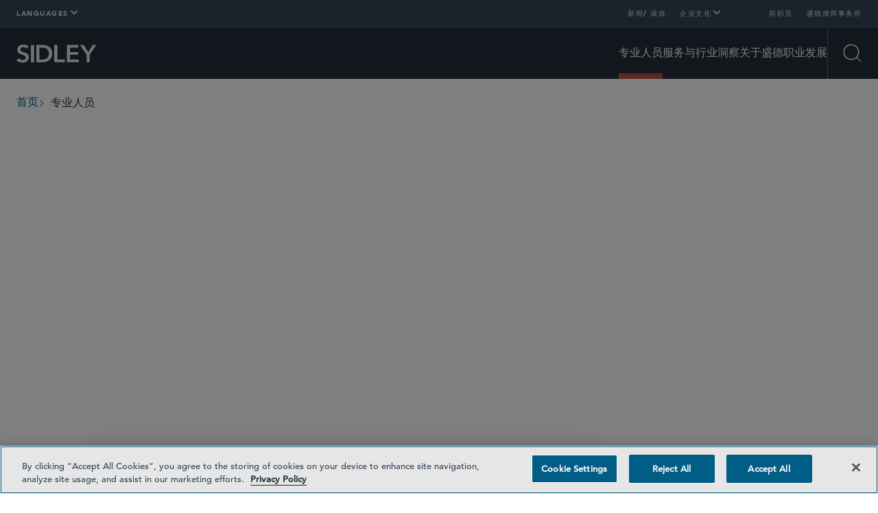

--- FILE ---
content_type: text/html; charset=utf-8
request_url: https://www.sidley.com/zh-hans/people?services=0d8f52c4-d341-436b-9ffa-155fe5243f81
body_size: 74130
content:
<!DOCTYPE html><html lang="zh-Hans"><head><link rel="preconnect" href="https://cdn.fonts.net"/><link href="https://cdn.fonts.net/kit/af48af29-20fa-4484-9f9a-518cce640df3/af48af29-20fa-4484-9f9a-518cce640df3.css" rel="stylesheet"/><script id="windows-device-zoom">(()=>{if(!window.navigator.userAgent.includes("Windows"))return;let e=document.documentElement;e.classList.add("windows-device-zoom");let t=1;(()=>{let a=Math.max((window.devicePixelRatio+1)/2,1);a!==t&&(e.style.setProperty("--windows-device-zoom-amount",a.toFixed(4)),t=a)})()})();</script><script id="navigate-to-single-slash-url">
              (function () {
                const { pathname, href } = window.location;
                if (pathname.startsWith("//")) {
                  window.location.href = href.replace(pathname, pathname.replace(/^\/{2,}/, "/"));
                }
              })();
            </script><script>history.scrollRestoration = "manual"</script><meta charSet="utf-8"/><meta http-equiv="X-UA-Compatible" content="IE=edge"/><meta name="viewport" content="width=device-width, initial-scale=1"/><meta name="facebook-domain-verification" content="lc00ncyp9ydcelxe8s4w4110x62xg6"/><link rel="icon" href="/favicon.ico" type="image/x-icon"/><title>专业人员 | Sidley Austin LLP</title><meta name="title" content="专业人员 | Sidley Austin LLP"/><meta name="description" content=""/><meta name="keywords" content=""/><meta name="sectiontitle" content="专业人员"/><meta name="pagetitle" content="专业人员"/><meta property="og:url" content="https://www.sidley.com/zh-hans/people"/><meta property="og:type" content="website"/><meta property="og:title" content="专业人员 | Sidley Austin LLP"/><meta property="og:description"/><meta name="twitter:card" content="summary"/><meta name="twitter:site" content=""/><meta name="twitter:title" content="专业人员 | Sidley Austin LLP"/><meta name="twitter:description"/><link rel="canonical" href="https://www.sidley.com/zh-hans/people"/><link rel="alternate" hrefLang="en" href="https://www.sidley.com/en/people"/><link rel="alternate" hrefLang="ja" href="https://www.sidley.com/ja/people"/><link rel="alternate" hrefLang="zh-Hans" href="https://www.sidley.com/zh-hans/people"/><link rel="alternate" hrefLang="x-default" href="https://www.sidley.com/en/people"/><script type="application/ld+json">{"@context":"https://schema.org"}</script><meta name="robots" content="index,follow"/><link rel="preload" href="/-/jssmedia/images/logo/sidley-logo-white.svg?iar=0&amp;rev=37d47eaad4f843ce8e6de37431740847&amp;hash=ED7EE9A724F5E8E96DB7B045443F7E8F" as="image" fetchpriority="high"/><link rel="preload" href="/-/jssmedia/images/logo/sidley.svg?iar=0&amp;rev=452882c21df04985b454e4f39f141e68&amp;hash=45678C18D96E37DD378D7F682BF01EE0" as="image" fetchpriority="high"/><meta name="next-head-count" content="33"/><script id="google-tag-manager" data-nscript="beforeInteractive">(function (w, d, s, l, i) { w[l] = w[l] || []; w[l].push({ 'gtm.start': new Date().getTime(), event: 'gtm.js' }); var f = d.getElementsByTagName(s)[0], j = d.createElement(s), dl = l != 'dataLayer' ? '&l=' + l : ''; j.async = true; j.src = 'https://www.googletagmanager.com/gtm.js?id=' + i + dl; f.parentNode.insertBefore(j, f); })(window, document, 'script', 'dataLayer', 'GTM-KKQHWNC');</script><link rel="preload" href="/_next/static/css/f9784673d602a054.css" as="style"/><link rel="stylesheet" href="/_next/static/css/f9784673d602a054.css" data-n-g=""/><noscript data-n-css=""></noscript><script defer="" nomodule="" src="/_next/static/chunks/polyfills-42372ed130431b0a.js"></script><script src="https://cdn.cookielaw.org/consent/0198e705-c1dd-7b6e-a0ae-6d2e72948beb/OtAutoBlock.js" type="text/javascript" defer="" data-nscript="beforeInteractive"></script><script src="https://cdn.cookielaw.org/scripttemplates/otSDKStub.js" type="text/javascript" data-domain-script="0198e705-c1dd-7b6e-a0ae-6d2e72948beb" defer="" data-nscript="beforeInteractive"></script><script id="lead-forensics" src="https://secure.tent0mown.com/js/264306.js" defer="" data-nscript="beforeInteractive"></script><script src="/_next/static/chunks/webpack-97a5e64d5f17ccff.js" defer=""></script><script src="/_next/static/chunks/framework-e50727edcc3f8dd1.js" defer=""></script><script src="/_next/static/chunks/main-f496bafe98739ea5.js" defer=""></script><script src="/_next/static/chunks/pages/_app-187698103d280135.js" defer=""></script><script src="/_next/static/chunks/pages/%5B%5B...path%5D%5D-362f80343b800b77.js" defer=""></script><script src="/_next/static/1767888336769/_buildManifest.js" defer=""></script><script src="/_next/static/1767888336769/_ssgManifest.js" defer=""></script></head><body><div id="__next"><div data-item-language="zh-Hans"><noscript><img alt="" src="https://secure.harm6stop.com/264306.png" style="display:none"/></noscript><div class="SearchTemplate_main__d8d6u"><!--$--><!--/$--><!--$--><!--/$--><header><!--$--><div class="StopIndex_main__K_hxo"><!-- stopindex --></div><a href="#main" class="NavigationHeader_skip-link__WDztc">Skip to main content</a><nav class="NavigationHeader_main__aEAC0"><div class="NavigationHeader_wrapper__ULyFs navigation-wrapper"><div class="DesktopTopRow_main__4571u container-12"><div class="LinksPopover_main__ZUfoG DesktopTopRow_languages__lDZoK"><button data-scope="popover" data-part="trigger" type="button" id="popover::Raml3m::trigger" aria-haspopup="dialog" aria-expanded="false" data-state="closed" aria-controls="popover::Raml3m::content" class="LinksPopover_trigger__G65LJ"><span>Languages</span><div data-scope="popover" data-part="indicator" data-state="closed" class="LinksPopover_indicator__TTdv9"><svg xmlns="http://www.w3.org/2000/svg" fill="none" aria-hidden="true" viewBox="0 0 12 8" class="LinksPopover_icon__qSol7"><path stroke="currentColor" stroke-linecap="round" stroke-width="2" d="m1 1 5 5 5-5"></path></svg></div></button><div class="LinksPopover_dropdown__0O3GX" data-scope="popover" data-part="content" id="popover::Raml3m::content" tabindex="-1" role="dialog" hidden="" data-state="closed" aria-labelledby="popover::Raml3m::title" aria-describedby="popover::Raml3m::desc"><ul class="LinksPopover_list__qAmhQ"><li style="--animation-order:0" class="LinksPopover_item__LkxbU"><a class="LinksPopover_link__kkX7O" href="/en/people"><span>English</span></a></li><li style="--animation-order:1" class="LinksPopover_item__LkxbU"><a class="LinksPopover_link__kkX7O" href="/ja/people"><span>日本語</span></a></li><li style="--animation-order:2" class="LinksPopover_item__LkxbU"><a class="LinksPopover_link__kkX7O" href="/zh-hans/people"><span>中文</span></a></li></ul></div></div><ul class="DesktopTopRow_links__C266K"><li><a title="" class="DesktopTopRow_link___HtJB" href="/zh-hans/newslanding"><span>新闻/ 成就</span></a></li><li><div class="LinksPopover_main__ZUfoG DesktopTopRow_dropdown__fuQZI"><button data-scope="popover" data-part="trigger" type="button" id="popover::R2iml3m::trigger" aria-haspopup="dialog" aria-expanded="false" data-state="closed" aria-controls="popover::R2iml3m::content" class="LinksPopover_trigger__G65LJ"><span>企业文化</span><div data-scope="popover" data-part="indicator" data-state="closed" class="LinksPopover_indicator__TTdv9"><svg xmlns="http://www.w3.org/2000/svg" fill="none" aria-hidden="true" viewBox="0 0 12 8" class="LinksPopover_icon__qSol7"><path stroke="currentColor" stroke-linecap="round" stroke-width="2" d="m1 1 5 5 5-5"></path></svg></div></button><div class="LinksPopover_dropdown__0O3GX" data-scope="popover" data-part="content" id="popover::R2iml3m::content" tabindex="-1" role="dialog" hidden="" data-state="closed" aria-labelledby="popover::R2iml3m::title" aria-describedby="popover::R2iml3m::desc"><ul class="LinksPopover_list__qAmhQ"><li style="--animation-order:0" class="LinksPopover_item__LkxbU"><a title="" target="" class="LinksPopover_link__kkX7O" href="/zh-hans/inclusion"><span>包容性</span></a></li><li style="--animation-order:1" class="LinksPopover_item__LkxbU"><a title="" target="" class="LinksPopover_link__kkX7O" href="/zh-hans/probonolanding"><span>义务法律服务</span></a></li><li style="--animation-order:2" class="LinksPopover_item__LkxbU"><a title="" target="" class="LinksPopover_link__kkX7O" href="/zh-hans/social-responsibility"><span>社会责任</span></a></li><li style="--animation-order:3" class="LinksPopover_item__LkxbU"><a title="" target="" class="LinksPopover_link__kkX7O" href="/zh-hans/sustainability"><span>可持续发展</span></a></li></ul></div></div></li><li><a title="" target="" class="DesktopTopRow_link___HtJB" href="/zh-hans/alumni"><span>前职员</span></a></li><li><a title="" target="" class="DesktopTopRow_link___HtJB" href="/zh-hans/locations/offices"><span>盛德律师事务所</span></a></li></ul></div><div class="NavigationHeader_bottom__vA7X0"><div class="NavigationHeader_left__UqKuC"><div class="MobileMenu_main__phs7y"><button data-scope="popover" data-part="trigger" type="button" id="popover::R1cml3m::trigger" aria-haspopup="dialog" aria-expanded="false" data-state="closed" aria-controls="popover::R1cml3m::content" class="MobileMenu_trigger__8mBBa"><div class="MenuIcon_main__jWDcx MenuIcon_closed__1w_Tn"><div class="MenuIcon_top__ODQ0T"></div><div class="MenuIcon_bottom__3GC1Q"></div><span class="visually-hidden">Open Menu</span></div></button><div data-scope="popover" data-part="content" id="popover::R1cml3m::content" tabindex="-1" role="dialog" hidden="" data-state="closed" aria-labelledby="popover::R1cml3m::title" aria-describedby="popover::R1cml3m::desc" class="MobileMenu_content__GvTqN"><div class="MobileMenu_wrapper__wcyuG"><ul class="MobileMenu_primary__QWDSg"><li><a title="" target="" class="MobileMenu_primary-link___n1cL" href="/zh-hans/people"><span>专业人员</span></a></li><li><a title="" target="" class="MobileMenu_primary-link___n1cL" href="/zh-hans/services"><span>服务与行业</span></a></li><li><a title="" target="" class="MobileMenu_primary-link___n1cL" href="/zh-hans/insights"><span>洞察</span></a></li><li><a title="" target="" class="MobileMenu_primary-link___n1cL" href="/zh-hans/about-sidley"><span> 关于盛德</span></a></li><li><a title="" target="" class="MobileMenu_primary-link___n1cL" href="/zh-hans/careers"><span>职业发展</span></a></li></ul><ul class="MobileMenu_secondary__cohQt"><li><a title="" class="MobileMenu_secondary-link__OWnXi" href="/zh-hans/newslanding"><span>新闻/ 成就</span></a></li><li><div data-scope="collapsible" data-part="root" data-state="closed" id="collapsible::R19lcml3m:"><button data-scope="collapsible" data-part="trigger" id="collapsible::R19lcml3m::trigger" type="button" data-state="closed" aria-controls="collapsible::R19lcml3m::content" aria-expanded="false" class="MobileMenuDropdown_trigger___vc7_"><span>企业文化</span><svg xmlns="http://www.w3.org/2000/svg" fill="none" aria-hidden="true" viewBox="0 0 12 8" class="MobileMenuDropdown_icon__p63Fd"><path stroke="currentColor" stroke-linecap="round" stroke-width="2" d="m1 1 5 5 5-5"></path></svg></button><div data-scope="collapsible" data-part="content" data-state="closed" id="collapsible::R19lcml3m::content" hidden="" style="--height:0px;--width:0px" class="MobileMenuDropdown_content__egGkn"><ul class="MobileMenuDropdown_links__8LZig"><li><a title="" target="" class="MobileMenuDropdown_link__bMOuW" href="/zh-hans/inclusion"><span>包容性</span></a></li><li><a title="" target="" class="MobileMenuDropdown_link__bMOuW" href="/zh-hans/probonolanding"><span>义务法律服务</span></a></li><li><a title="" target="" class="MobileMenuDropdown_link__bMOuW" href="/zh-hans/social-responsibility"><span>社会责任</span></a></li><li><a title="" target="" class="MobileMenuDropdown_link__bMOuW" href="/zh-hans/sustainability"><span>可持续发展</span></a></li></ul></div></div></li><li><a title="" target="" class="MobileMenu_secondary-link__OWnXi" href="/zh-hans/alumni"><span>前职员</span></a></li><li><a title="" target="" class="MobileMenu_secondary-link__OWnXi" href="/zh-hans/locations/offices"><span>盛德律师事务所</span></a></li></ul><div class="LinksPopover_main__ZUfoG MobileMenu_languages__nAhlT"><button data-scope="popover" data-part="trigger" type="button" id="popover::Rdlcml3m::trigger" aria-haspopup="dialog" aria-expanded="false" data-state="closed" aria-controls="popover::Rdlcml3m::content" class="LinksPopover_trigger__G65LJ"><svg xmlns="http://www.w3.org/2000/svg" fill="none" viewBox="0 0 12 13" class="MobileMenu_language-icon__XzV4Y"><path fill="currentColor" d="M11.65 8.008a6.02 6.02 0 0 0-.005-3.975v-.024a5.996 5.996 0 0 0-11.297 0l-.006.03a5.95 5.95 0 0 0 0 3.975c0 .012.006.018.006.024a5.996 5.996 0 0 0 11.297.006q0-.018.006-.036M5.99 11.3c-.863-.81-1.505-1.9-1.852-3.118h3.705c-.348 1.217-.99 2.309-1.853 3.118M4.012 7.702a7.9 7.9 0 0 1 0-3.358h3.957a7.9 7.9 0 0 1 0 3.358zM.474 6.023a5.4 5.4 0 0 1 .264-1.679H3.52a8.5 8.5 0 0 0 0 3.358H.738a5.4 5.4 0 0 1-.264-1.679M5.99.747c.864.81 1.505 1.9 1.853 3.118H4.138c.347-1.217.989-2.309 1.852-3.118m2.47 3.597h2.783a5.48 5.48 0 0 1 0 3.358H8.461a8.5 8.5 0 0 0 0-3.358m2.61-.48H8.352A7.4 7.4 0 0 0 6.458.525a5.53 5.53 0 0 1 4.611 3.34M5.528.525a7.34 7.34 0 0 0-1.901 3.34H.912A5.53 5.53 0 0 1 5.529.525M.912 8.183h2.716c.342 1.29.995 2.447 1.9 3.34a5.53 5.53 0 0 1-4.616-3.34m5.546 3.34c.9-.893 1.553-2.05 1.895-3.34h2.716a5.53 5.53 0 0 1-4.61 3.34"></path></svg><div data-scope="popover" data-part="indicator" data-state="closed" class="LinksPopover_indicator__TTdv9"><svg xmlns="http://www.w3.org/2000/svg" fill="none" aria-hidden="true" viewBox="0 0 12 8" class="LinksPopover_icon__qSol7"><path stroke="currentColor" stroke-linecap="round" stroke-width="2" d="m1 1 5 5 5-5"></path></svg></div></button><div class="LinksPopover_dropdown__0O3GX" data-scope="popover" data-part="content" id="popover::Rdlcml3m::content" tabindex="-1" role="dialog" hidden="" data-state="closed" aria-labelledby="popover::Rdlcml3m::title" aria-describedby="popover::Rdlcml3m::desc"><ul class="LinksPopover_list__qAmhQ"><li style="--animation-order:0" class="LinksPopover_item__LkxbU"><a class="LinksPopover_link__kkX7O" href="/en/people"><span>English</span></a></li><li style="--animation-order:1" class="LinksPopover_item__LkxbU"><a class="LinksPopover_link__kkX7O" href="/ja/people"><span>日本語</span></a></li><li style="--animation-order:2" class="LinksPopover_item__LkxbU"><a class="LinksPopover_link__kkX7O" href="/zh-hans/people"><span>中文</span></a></li></ul></div></div></div><button data-scope="popover" data-part="close-trigger" id="popover::R1cml3m::close" type="button" aria-label="Close Menu" class="MobileMenu_close__8XC6v"></button></div></div><a class="NavigationHeader_logo-container__EzK_c" aria-label="Sidley Homepage" href="/zh-Hans"><div class="ImageInContainer_main__dljMK NavigationHeader_logo__bT42x"><img alt="Sidley" fetchpriority="high" decoding="async" data-nimg="fill" class="Image_main__gT4aM" style="position:absolute;height:100%;width:100%;left:0;top:0;right:0;bottom:0;color:transparent" src="/-/jssmedia/images/logo/sidley-logo-white.svg?iar=0&amp;rev=37d47eaad4f843ce8e6de37431740847&amp;hash=ED7EE9A724F5E8E96DB7B045443F7E8F"/></div></a><div class="ImageInContainer_main__dljMK NavigationHeader_printLogo__DD4KD"><img alt="" fetchpriority="high" decoding="async" data-nimg="fill" class="Image_main__gT4aM" style="position:absolute;height:100%;width:100%;left:0;top:0;right:0;bottom:0;color:transparent" src="/-/jssmedia/images/logo/sidley.svg?iar=0&amp;rev=452882c21df04985b454e4f39f141e68&amp;hash=45678C18D96E37DD378D7F682BF01EE0"/></div></div><div class="NavigationHeader_right__u_eHX"><ul class="NavigationHeader_links__5JBmw"><li><a title="" target="" class="NavigationHeader_link__u1XJj NavigationHeader_link--active__xDSrI" href="/zh-hans/people"><span>专业人员</span></a></li><li><a title="" target="" class="NavigationHeader_link__u1XJj" href="/zh-hans/services"><span>服务与行业</span></a></li><li><a title="" target="" class="NavigationHeader_link__u1XJj" href="/zh-hans/insights"><span>洞察</span></a></li><li><a title="" target="" class="NavigationHeader_link__u1XJj" href="/zh-hans/about-sidley"><span> 关于盛德</span></a></li><li><a title="" target="" class="NavigationHeader_link__u1XJj" href="/zh-hans/careers"><span>职业发展</span></a></li></ul><div class="SearchMenu_main__6YadX"><div><button data-scope="popover" data-part="trigger" type="button" id="popover::R2kml3m::trigger" aria-haspopup="dialog" aria-expanded="false" data-state="closed" aria-controls="popover::R2kml3m::content" class="SearchMenu_trigger__q5log"><div class="SearchIcon_main__q5_4_ SearchIcon_closed__FbUfD"><svg xmlns="http://www.w3.org/2000/svg" fill="none" viewBox="0 0 27 27" class="SearchIcon_icon__ubeUq SearchIcon_search__eyRQy" aria-hidden="true"><g stroke="currentColor" stroke-width="1.35"><path d="M22.275 11.475c0 5.965-4.835 10.8-10.8 10.8s-10.8-4.835-10.8-10.8S5.51.675 11.475.675s10.8 4.835 10.8 10.8Z"></path><path stroke-linecap="square" d="m19.12 19.12 5.89 5.89"></path></g></svg><svg xmlns="http://www.w3.org/2000/svg" fill="none" viewBox="0 0 14 13" class="SearchIcon_icon__ubeUq SearchIcon_close___Uw0A" aria-hidden="true"><path stroke="currentColor" stroke-width="1.148" d="M.837.411 13.015 12.59M13.015.411.837 12.59"></path></svg><span class="visually-hidden">Open Search</span></div></button><div data-scope="popover" data-part="content" id="popover::R2kml3m::content" tabindex="-1" role="dialog" hidden="" data-state="closed" aria-labelledby="popover::R2kml3m::title" aria-describedby="popover::R2kml3m::desc" class="SearchMenu_content__ezviN"><div class="SearchMenu_wrapper__FoTcs container-10"><h2 class="SearchMenu_header__RGiK5">Explore Sidley</h2></div><button data-scope="popover" data-part="close-trigger" id="popover::R2kml3m::close" type="button" aria-label="Close Search" class="SearchMenu_close__Uub1e"></button></div></div></div></div></div></div><div class="NavigationHeader_spacer__y_Q1v"></div></nav><div class="StartIndex_main__4RMv5"><!-- startindex --></div><!--/$--><!--$--><nav class="NavigationBreadcrumbs_wrapper__AyipM container-12 NavigationBreadcrumbs_theme--dark-text___rnJ3" role="navigation"><div class="StopIndex_main__K_hxo"><!-- stopindex --></div><ul class="NavigationBreadcrumbs_main__rQouS" aria-label="breadcrumbs" aria-labelledby="breadcrumbs-label"><li id="breadcrumbs-label">breadcrumbs</li><li class="NavigationBreadcrumbs_item__bQxol"><a class="NavigationBreadcrumbs_link__X5Dlw" href="/zh-hans"><span>首页</span></a><svg xmlns="http://www.w3.org/2000/svg" fill="none" aria-hidden="true" viewBox="0 0 12 8" class="NavigationBreadcrumbs_chevron__hZyJ8"><path stroke="currentColor" stroke-linecap="round" stroke-width="2" d="m1 1 5 5 5-5"></path></svg></li><li class="NavigationBreadcrumbs_item__bQxol"><span class="NavigationBreadcrumbs_text__3NTIj">专业人员</span></li></ul><div class="StartIndex_main__4RMv5"><!-- startindex --></div></nav><!--/$--></header><main class="SearchTemplate_content__CWjB5 SearchTemplate_content--people__Ve3KO" id="main" data-scope="tabs" data-part="root" data-orientation="horizontal" dir="ltr"><!--$--><div class="PerpetualSpin_main__LMfAF PageHeader_background-icon__uRm8E PageHeader_background-icon--no-image__eL321"><div class="PerpetualSpin_offset-container__L0zZj"><div class="PerpetualSpin_wrapper__PD8zT"><svg xmlns="http://www.w3.org/2000/svg" id="perpetual_svg__Layer_1" width="100%" viewBox="0 0 432 432" class="PerpetualSpin_icon__AHbsv"><defs><style>.perpetual_svg__cls-1{fill:none;stroke-miterlimit:10;stroke-width:1.5px}</style></defs><path d="M373.03 150.96c-9.12-22-6.04-52.79-22.62-69.37s-47.37-13.5-69.37-22.62c-21.22-8.8-40.63-33.05-65.04-33.05s-43.82 24.25-65.04 33.05c-22 9.12-52.79 6.04-69.37 22.62s-13.5 47.37-22.62 69.37c-8.8 21.22-33.05 40.63-33.05 65.04s24.25 43.82 33.05 65.04c9.12 22 6.04 52.79 22.62 69.37s47.37 13.5 69.37 22.62c21.22 8.8 40.63 33.05 65.04 33.05s43.82-24.25 65.04-33.05c22-9.12 52.79-6.04 69.37-22.62s13.5-47.37 22.62-69.37c8.8-21.22 33.05-40.63 33.05-65.04s-24.25-43.82-33.05-65.04Zm-13.24 134.65c-9.73 20.07-8.68 48.97-25.19 63.67-16.51 14.69-45.09 10.29-66.15 17.62-20.44 7.11-40.02 28.54-62.82 27.21s-39.75-24.88-59.23-34.31c-20.07-9.72-48.97-8.68-63.67-25.19-14.69-16.51-10.29-45.09-17.62-66.15-7.11-20.44-28.54-40.02-27.21-62.82s24.88-39.75 34.32-59.23c9.72-20.07 8.68-48.97 25.19-63.67 16.51-14.69 45.09-10.29 66.15-17.62 20.44-7.11 40.02-28.54 62.82-27.21s39.75 24.88 59.23 34.31c20.07 9.72 48.97 8.68 63.67 25.19 14.69 16.51 10.29 45.09 17.62 66.15 7.11 20.44 28.54 40.02 27.21 62.82s-24.88 39.75-34.31 59.23Z" class="perpetual_svg__cls-1" style="stroke:currentColor"></path><path d="M366.9 163.55c-7.33-21.06-2.93-49.65-17.62-66.15-14.69-16.51-43.6-15.46-63.67-25.19-19.48-9.44-36.43-32.99-59.23-34.31-22.8-1.33-42.38 20.09-62.82 27.21-21.06 7.33-49.65 2.93-66.15 17.62-16.51 14.69-15.46 43.6-25.19 63.67-9.44 19.48-32.99 36.43-34.32 59.23s20.09 42.38 27.21 62.82c7.33 21.06 2.93 49.65 17.62 66.15 14.69 16.51 43.6 15.46 63.67 25.19 19.48 9.44 36.43 32.99 59.23 34.31 22.8 1.33 42.38-20.09 62.82-27.21 21.06-7.33 49.65-2.93 66.15-17.62 16.51-14.69 15.46-43.6 25.19-63.67 9.44-19.48 32.99-36.43 34.31-59.23 1.33-22.8-20.09-42.38-27.21-62.82Zm14.55 74.14c-2.77 21.12-25.65 35.44-35.81 53.05-10.4 18.02-11.52 44.93-27.99 57.58s-42.75 6.8-62.84 12.19c-19.63 5.28-39.38 23.7-60.5 20.92s-35.44-25.65-53.05-35.81c-18.02-10.4-44.93-11.52-57.58-27.99s-6.8-42.75-12.19-62.84c-5.28-19.63-23.7-39.38-20.92-60.5 2.77-21.12 25.65-35.44 35.81-53.05 10.4-18.02 11.52-44.93 27.99-57.58s42.75-6.8 62.84-12.19c19.63-5.28 39.38-23.7 60.5-20.92 21.12 2.77 35.44 25.65 53.05 35.81 18.02 10.4 44.93 11.52 57.58 27.99s6.8 42.75 12.19 62.84c5.28 19.63 23.7 39.38 20.92 60.5Z" class="perpetual_svg__cls-1" style="stroke:currentColor"></path><path d="M348.33 114.35c-12.65-16.47-39.57-17.59-57.58-27.99-17.61-10.16-31.93-33.04-53.05-35.81s-40.87 15.65-60.5 20.92c-20.09 5.4-46.38-.46-62.84 12.19-16.47 12.65-17.59 39.57-27.99 57.58-10.16 17.61-33.04 31.93-35.81 53.05s15.65 40.87 20.92 60.5c5.4 20.09-.46 46.38 12.19 62.84 12.65 16.47 39.57 17.59 57.58 27.99 17.61 10.16 31.93 33.04 53.05 35.81s40.87-15.65 60.5-20.92c20.09-5.4 46.38.46 62.84-12.19 16.47-12.65 17.59-39.57 27.99-57.58 10.16-17.61 33.04-31.93 35.81-53.05s-15.65-40.87-20.92-60.5c-5.4-20.09.46-46.38-12.19-62.84Zm20.76 133.9c-4.11 19.48-26.3 31.33-37.12 47.13-10.99 16.04-14.14 40.98-30.53 51.67s-40.46 3.5-59.58 7.08c-18.82 3.53-38.64 19.06-58.12 14.95s-31.33-26.3-47.13-37.12c-16.04-10.99-40.98-14.14-51.67-30.53s-3.5-40.46-7.08-59.58c-3.53-18.82-19.06-38.64-14.95-58.12s26.3-31.33 37.12-47.13c10.99-16.04 14.14-40.98 30.53-51.67s40.46-3.5 59.58-7.08c18.82-3.53 38.64-19.06 58.12-14.95s31.33 26.3 47.13 37.12c16.04 10.99 40.98 14.14 51.67 30.53s3.5 40.46 7.08 59.58c3.53 18.82 19.06 38.64 14.95 58.12Z" class="perpetual_svg__cls-1" style="stroke:currentColor"></path><path d="M347.06 130.56c-10.69-16.39-35.63-19.53-51.67-30.53-15.8-10.82-27.65-33.01-47.13-37.12s-39.3 11.42-58.12 14.95c-19.11 3.58-43.19-3.61-59.58 7.08s-19.54 35.63-30.53 51.67c-10.82 15.8-33.01 27.65-37.12 47.13s11.42 39.3 14.95 58.12c3.58 19.11-3.61 43.19 7.08 59.58s35.63 19.53 51.67 30.53c15.8 10.82 27.65 33.01 47.13 37.12s39.3-11.42 58.12-14.95c19.11-3.58 43.19 3.61 59.58-7.08s19.54-35.63 30.53-51.67c10.82-15.8 33.01-27.65 37.12-47.13s-11.42-39.3-14.95-58.12c-3.58-19.11 3.61-43.19-7.08-59.58Zm9.27 128.73c-5.49 17.79-27.03 27.11-38.56 41.03-11.61 14.01-16.83 36.89-33.15 45.53-16.33 8.63-38.16.05-56.27 1.75-17.99 1.69-37.85 14.24-55.63 8.75s-27.11-27.03-41.03-38.55c-14.01-11.61-36.89-16.83-45.53-33.15-8.63-16.33-.05-38.16-1.75-56.27-1.69-17.99-14.24-37.85-8.75-55.63 5.49-17.79 27.03-27.11 38.56-41.03 11.61-14.01 16.83-36.89 33.15-45.53 16.33-8.63 38.16-.05 56.27-1.75 17.99-1.69 37.85-14.24 55.63-8.75s27.11 27.03 41.03 38.55c14.01 11.61 36.89 16.83 45.53 33.15 8.63 16.33.05 38.16 1.75 56.27 1.69 17.99 14.24 37.85 8.75 55.63Z" class="perpetual_svg__cls-1" style="stroke:currentColor"></path><path d="M345.84 147.38c-8.63-16.33-31.52-21.54-45.53-33.15-13.91-11.52-23.24-33.07-41.03-38.55s-37.65 7.06-55.63 8.75c-18.12 1.7-39.95-6.89-56.27 1.75-16.33 8.63-21.54 31.52-33.15 45.53-11.52 13.91-33.07 23.24-38.56 41.03s7.06 37.65 8.75 55.63c1.7 18.12-6.89 39.95 1.75 56.27 8.63 16.33 31.52 21.54 45.53 33.15 13.91 11.52 23.24 33.07 41.03 38.55s37.65-7.06 55.63-8.75c18.12-1.7 39.95 6.89 56.27-1.75 16.33-8.63 21.54-31.52 33.15-45.53 11.52-13.91 33.07-23.24 38.56-41.03s-7.06-37.65-8.75-55.63c-1.7-18.12 6.89-39.95-1.75-56.27ZM343.68 272c-3.56 8.11-10.67 13.82-18.45 19.02-3.93 4.21-9.05 7.35-14.55 10.12-1.32.91-2.71 1.75-4.15 2.53-1.22.98-2.38 1.99-3.48 3.04-12.42 11.92-19.94 32.76-36.37 39.17-8.26 3.23-17.34 2.24-26.5.42-5.82.22-11.69-1.18-17.55-3.11-1.68-.29-3.34-.71-5-1.21-1.42-.14-2.83-.24-4.22-.27-17.24-.35-37.3 9.05-53.42 1.98-8.11-3.56-13.82-10.67-19.02-18.45-4.21-3.93-7.35-9.05-10.12-14.55a43 43 0 0 1-2.52-4.14c-.98-1.22-1.99-2.39-3.05-3.48-11.92-12.42-32.76-19.94-39.17-36.37-3.23-8.26-2.24-17.34-.42-26.51-.22-5.82 1.18-11.7 3.12-17.55.29-1.67.71-3.33 1.21-4.98.14-1.42.24-2.84.27-4.23.35-17.24-9.05-37.3-1.98-53.42 3.56-8.11 10.67-13.82 18.45-19.02 3.93-4.21 9.05-7.35 14.55-10.12 1.31-.91 2.7-1.75 4.14-2.52 1.22-.98 2.39-1.99 3.49-3.05 12.42-11.92 19.94-32.76 36.37-39.17 8.26-3.23 17.34-2.24 26.51-.42 5.82-.22 11.69 1.18 17.55 3.11 1.67.29 3.34.71 4.99 1.21 1.42.14 2.83.24 4.22.27 17.24.35 37.3-9.05 53.42-1.98 8.11 3.56 13.82 10.67 19.02 18.45 4.21 3.93 7.35 9.05 10.12 14.55.91 1.32 1.75 2.7 2.52 4.15.98 1.22 1.99 2.39 3.05 3.48 11.92 12.42 32.76 19.94 39.17 36.37 3.23 8.26 2.24 17.34.42 26.5.22 5.82-1.18 11.7-3.12 17.55-.29 1.67-.71 3.33-1.21 4.98-.14 1.42-.24 2.83-.27 4.23-.35 17.24 9.05 37.3 1.98 53.42Z" class="perpetual_svg__cls-1" style="stroke:currentColor"></path><path d="M195.84 334.44c-16.31-2.78-36.47 2.98-50.61-5.91-1.54-.97-2.94-2.08-4.25-3.3 5.2 7.77 10.91 14.89 19.02 18.45 16.12 7.07 36.17-2.34 53.42-1.98 1.39.03 2.8.13 4.22.27-4.23-1.28-8.4-3.13-12.53-5.11-3.12-1.03-6.21-1.89-9.27-2.41Z" class="perpetual_svg__cls-1" style="stroke:currentColor"></path><path d="M117.99 285.49c-9.45-13.34-27.84-23.46-31.6-39.96-.41-1.78-.62-3.56-.68-5.35-1.82 9.17-2.81 18.24.42 26.51 6.42 16.43 27.26 23.95 39.17 36.37 1.05 1.1 2.07 2.27 3.05 3.48-2.03-3.78-3.65-7.94-5.17-12.18-1.57-3.14-3.25-6.15-5.18-8.86Z" class="perpetual_svg__cls-1"></path><path d="M97.56 195.84c2.78-16.31-2.98-36.47 5.91-50.61.97-1.54 2.08-2.94 3.3-4.25-7.78 5.2-14.89 10.91-18.45 19.02-7.07 16.12 2.33 36.17 1.98 53.42-.03 1.4-.13 2.81-.27 4.23 1.28-4.23 3.13-8.39 5.11-12.52 1.03-3.12 1.9-6.22 2.42-9.29ZM314.01 146.51c9.45 13.34 27.84 23.46 31.6 39.96.41 1.78.62 3.56.68 5.35 1.82-9.17 2.81-18.24-.42-26.5-6.42-16.43-27.26-23.95-39.17-36.37-1.05-1.1-2.07-2.27-3.05-3.48 2.03 3.78 3.65 7.94 5.17 12.18 1.57 3.14 3.25 6.15 5.18 8.86ZM285.49 314.01c-13.34 9.45-23.46 27.84-39.96 31.6-1.78.41-3.56.62-5.35.68 9.17 1.82 18.24 2.81 26.5-.42 16.43-6.42 23.95-27.26 36.37-39.17 1.1-1.05 2.26-2.06 3.48-3.04-3.78 2.03-7.94 3.65-12.19 5.17-3.14 1.57-6.14 3.25-8.86 5.18ZM146.51 117.99c13.34-9.45 23.46-27.84 39.96-31.6 1.78-.41 3.56-.62 5.35-.68-9.17-1.82-18.24-2.81-26.51.42-16.43 6.42-23.95 27.26-36.37 39.17-1.1 1.05-2.27 2.07-3.49 3.05 3.78-2.04 7.94-3.66 12.19-5.17 3.14-1.57 6.15-3.25 8.86-5.18ZM341.97 214.36c-1.28 4.23-3.13 8.39-5.11 12.52-1.03 3.12-1.89 6.22-2.42 9.28-2.78 16.31 2.98 36.47-5.91 50.61-.97 1.54-2.08 2.94-3.3 4.25 7.77-5.2 14.89-10.91 18.45-19.02 7.07-16.12-2.33-36.17-1.98-53.42.03-1.39.13-2.8.27-4.23ZM236.16 97.56c16.31 2.78 36.47-2.98 50.61 5.91 1.54.97 2.94 2.08 4.25 3.3-5.2-7.77-10.91-14.89-19.02-18.45-16.12-7.07-36.17 2.34-53.42 1.98-1.39-.03-2.8-.13-4.22-.27 4.23 1.28 8.4 3.13 12.53 5.11 3.12 1.03 6.22 1.89 9.28 2.41ZM121.32 130.86c-5.5 2.77-10.62 5.91-14.55 10.12 3.44-2.3 7.01-4.5 10.45-6.76a32 32 0 0 1 4.1-3.37ZM130.86 310.69c2.77 5.5 5.91 10.62 10.12 14.55-2.3-3.44-4.5-7-6.76-10.45a32 32 0 0 1-3.37-4.1ZM88.82 222.63c-1.94 5.86-3.34 11.73-3.12 17.55.81-4.05 1.77-8.13 2.62-12.16.01-1.81.19-3.61.5-5.4ZM301.14 121.31c-2.77-5.5-5.91-10.62-10.12-14.55 2.3 3.44 4.5 7 6.75 10.45a32 32 0 0 1 3.37 4.1Z" class="perpetual_svg__cls-1" style="stroke:currentColor"></path><path d="M209.36 88.82c-5.85-1.94-11.72-3.33-17.55-3.11 4.05.81 8.12 1.77 12.15 2.61 1.81.01 3.61.19 5.4.5ZM343.18 209.37c1.94-5.86 3.34-11.73 3.12-17.55-.81 4.05-1.77 8.12-2.62 12.15-.01 1.81-.19 3.61-.5 5.4ZM222.64 343.18c5.85 1.93 11.72 3.33 17.55 3.11-4.05-.81-8.12-1.77-12.14-2.61-1.81-.01-3.61-.19-5.4-.5ZM310.69 301.14c5.5-2.77 10.61-5.91 14.55-10.12-3.44 2.3-7 4.5-10.45 6.75a32 32 0 0 1-4.1 3.37Z" class="perpetual_svg__cls-1" style="stroke:currentColor"></path><path d="M334.44 236.16c.52-3.06 1.39-6.16 2.42-9.28-3.26 6.8-6.85 13.5-8.7 20.17-4.3 15.51-1.03 35.33-10.92 47.99-.76.97-1.59 1.88-2.46 2.73 3.45-2.26 7.01-4.46 10.45-6.75 1.22-1.31 2.33-2.71 3.3-4.25 8.9-14.14 3.13-34.3 5.91-50.61ZM236.16 97.56c-3.06-.52-6.16-1.39-9.28-2.41 6.8 3.26 13.49 6.84 20.17 8.69 15.51 4.3 35.33 1.03 47.99 10.92.98.76 1.88 1.59 2.73 2.46-2.26-3.45-4.46-7.01-6.75-10.45a28.6 28.6 0 0 0-4.25-3.3c-14.14-8.9-34.3-3.13-50.61-5.91ZM97.56 195.84c-.52 3.07-1.39 6.16-2.42 9.29 3.26-6.8 6.85-13.5 8.7-20.18 4.3-15.51 1.03-35.33 10.92-47.99.76-.98 1.59-1.88 2.47-2.73-3.45 2.26-7.01 4.46-10.45 6.76a28.6 28.6 0 0 0-3.3 4.25c-8.9 14.14-3.13 34.3-5.91 50.61ZM146.51 117.99c-2.71 1.93-5.72 3.61-8.86 5.18 7.24-2.59 14.73-4.88 21-8.44 13.68-7.75 25.29-24.2 41.65-26.21 1.23-.15 2.45-.21 3.67-.2-4.03-.84-8.1-1.81-12.15-2.61-1.79.07-3.57.28-5.35.68-16.51 3.76-26.63 22.15-39.96 31.6ZM285.49 314.01c2.71-1.92 5.72-3.6 8.86-5.18-7.24 2.59-14.72 4.88-21 8.44-13.68 7.75-25.29 24.2-41.65 26.21-1.23.15-2.45.21-3.66.2 4.03.84 8.09 1.81 12.14 2.61 1.79-.07 3.57-.28 5.35-.68 16.51-3.76 26.63-22.15 39.96-31.6ZM314.01 146.51c-1.93-2.72-3.61-5.72-5.18-8.86 2.59 7.24 4.88 14.73 8.44 21 7.75 13.68 24.2 25.29 26.21 41.65.15 1.23.21 2.45.2 3.67.84-4.03 1.81-8.1 2.62-12.15-.07-1.79-.28-3.57-.68-5.35-3.76-16.51-22.15-26.63-31.6-39.96ZM195.84 334.44c3.06.52 6.16 1.39 9.27 2.41-6.8-3.26-13.49-6.84-20.16-8.69-15.51-4.3-35.33-1.03-47.99-10.92-.98-.76-1.88-1.59-2.73-2.47 2.26 3.45 4.46 7.01 6.76 10.45 1.31 1.22 2.71 2.33 4.25 3.3 14.14 8.9 34.3 3.13 50.61 5.91ZM117.99 285.49c1.93 2.72 3.61 5.72 5.18 8.86-2.59-7.24-4.88-14.73-8.44-21.01-7.75-13.68-24.2-25.29-26.21-41.65-.15-1.23-.21-2.46-.2-3.68-.84 4.03-1.81 8.1-2.62 12.16.07 1.79.28 3.57.68 5.35 3.76 16.51 22.15 26.63 31.6 39.96ZM125.46 128.34c-1.44.77-2.83 1.61-4.14 2.52.82-.41 1.64-.81 2.47-1.21.57-.43 1.12-.87 1.67-1.31ZM214.36 90.03c-1.66-.5-3.32-.92-4.99-1.21.93.31 1.85.62 2.77.95.74.1 1.48.18 2.22.26ZM128.34 306.54c.78 1.44 1.61 2.83 2.52 4.14-.41-.82-.82-1.64-1.21-2.47-.43-.57-.87-1.12-1.31-1.67ZM217.64 341.97c1.66.5 3.32.92 5 1.21-.93-.31-1.85-.62-2.78-.95-.74-.1-1.48-.18-2.22-.26ZM90.03 217.65c-.5 1.65-.91 3.31-1.21 4.98.3-.92.62-1.84.95-2.76.1-.74.18-1.48.26-2.21ZM303.66 125.46c-.78-1.44-1.61-2.83-2.52-4.15.41.82.82 1.64 1.21 2.47.43.57.87 1.12 1.31 1.67ZM341.97 214.36c.5-1.65.91-3.31 1.21-4.98-.31.92-.62 1.85-.95 2.77-.1.74-.18 1.48-.26 2.22ZM306.54 303.66a43 43 0 0 0 4.15-2.53c-.82.41-1.64.82-2.48 1.22-.57.43-1.13.87-1.67 1.31Z" class="perpetual_svg__cls-1" style="stroke:currentColor"></path><path d="M340.27 217.46c-.74 2.75-1.78 5.46-2.98 8.14-.15.43-.29.86-.43 1.28 1.98-4.13 3.83-8.3 5.11-12.52.07-.74.16-1.47.26-2.22a261 261 0 0 1-1.96 5.32ZM217.47 91.73c2.75.74 5.45 1.77 8.12 2.97.43.15.87.29 1.3.44-4.13-1.98-8.3-3.84-12.53-5.11-.74-.07-1.48-.16-2.22-.26 1.78.63 3.56 1.3 5.33 1.96ZM305.03 129.56c1.07 1.95 2 4.01 2.85 6.14.31.65.63 1.3.95 1.94-1.52-4.24-3.14-8.4-5.17-12.18-.44-.55-.88-1.11-1.31-1.67.91 1.91 1.8 3.84 2.68 5.77ZM126.97 302.44c-1.07-1.94-2-4-2.85-6.13-.31-.65-.63-1.3-.95-1.95 1.52 4.24 3.14 8.4 5.17 12.18.44.55.88 1.11 1.31 1.67-.91-1.91-1.8-3.84-2.68-5.78ZM302.44 305.03c-1.95 1.07-4.01 2-6.15 2.85q-.975.465-1.95.96c4.25-1.52 8.4-3.14 12.19-5.17.55-.44 1.11-.88 1.67-1.31-1.9.91-3.84 1.8-5.77 2.68ZM214.54 340.27c-2.75-.74-5.45-1.78-8.13-2.98-.43-.15-.87-.29-1.3-.44 4.13 1.98 8.3 3.84 12.53 5.11.74.07 1.48.16 2.22.26-1.78-.63-3.55-1.29-5.33-1.96ZM91.73 214.53c.74-2.74 1.77-5.45 2.97-8.11.15-.43.29-.86.43-1.29-1.98 4.13-3.83 8.3-5.11 12.52-.07.73-.16 1.47-.26 2.21.63-1.78 1.3-3.56 1.96-5.33ZM129.57 126.97c1.94-1.06 3.99-2 6.12-2.84q.99-.48 1.95-.96c-4.25 1.52-8.41 3.14-12.19 5.17-.55.44-1.1.88-1.67 1.31 1.91-.91 3.85-1.8 5.79-2.68ZM342.23 212.14c.33-.92.65-1.85.95-2.77.31-1.79.49-3.59.5-5.4-.57 2.75-1.09 5.48-1.45 8.17ZM219.86 342.23c.93.33 1.85.65 2.78.95 1.79.31 3.59.49 5.4.5-2.75-.58-5.49-1.09-8.18-1.45ZM308.21 302.35c.83-.4 1.66-.8 2.48-1.22 1.46-1.02 2.83-2.13 4.1-3.37-2.27 1.49-4.48 3-6.57 4.58ZM212.14 89.77c-.92-.33-1.85-.65-2.77-.95-1.79-.31-3.59-.49-5.4-.5 2.75.57 5.48 1.09 8.17 1.45ZM89.77 219.86c-.33.92-.64 1.84-.95 2.76-.31 1.79-.49 3.59-.5 5.4.57-2.75 1.09-5.48 1.45-8.16ZM123.79 129.65c-.83.4-1.65.8-2.47 1.21a32.4 32.4 0 0 0-4.1 3.37c2.26-1.48 4.48-2.99 6.57-4.58ZM129.65 308.22c.4.83.8 1.66 1.21 2.47 1.02 1.46 2.13 2.83 3.37 4.1-1.48-2.27-3-4.48-4.58-6.57ZM302.35 123.79c-.4-.83-.8-1.66-1.21-2.47a32.4 32.4 0 0 0-3.37-4.1c1.48 2.27 3 4.48 4.58 6.57Z" class="perpetual_svg__cls-1" style="stroke:currentColor"></path><path d="M120.76 133.87c2.46-2.86 5.47-5.08 8.81-6.91-1.94.88-3.88 1.77-5.79 2.68-2.09 1.58-4.3 3.09-6.57 4.58-.88.85-1.7 1.76-2.47 2.73-9.88 12.66-6.62 32.48-10.92 47.99-1.85 6.68-5.44 13.38-8.7 20.18-.14.43-.29.86-.43 1.29 4.03-8.97 9.92-17.57 12.79-26.24 4.98-15.08 3.06-34.47 13.27-46.3ZM206.73 90.58c3.67-.27 7.24.2 10.74 1.15-1.77-.67-3.55-1.33-5.33-1.96-2.69-.36-5.42-.88-8.17-1.45-1.22 0-2.44.05-3.67.2-16.36 2.02-27.97 18.46-41.65 26.21-6.28 3.56-13.76 5.85-21 8.44l-1.95.96c9.37-3.72 20.15-5.77 28.92-10.19 13.68-6.89 25.89-22.15 42.12-23.35ZM341.42 206.73c.27 3.67-.2 7.23-1.15 10.73a261 261 0 0 0 1.96-5.32c.36-2.69.88-5.42 1.45-8.17 0-1.22-.05-2.44-.2-3.67-2.02-16.36-18.46-27.97-26.21-41.65-3.56-6.28-5.85-13.76-8.44-21-.32-.64-.64-1.29-.95-1.94 3.72 9.37 5.77 20.14 10.18 28.91 6.89 13.68 22.15 25.89 23.35 42.12ZM298.13 120.76c2.85 2.46 5.07 5.47 6.9 8.8-.88-1.93-1.76-3.87-2.68-5.77-1.58-2.09-3.1-4.3-4.58-6.57-.85-.87-1.76-1.7-2.73-2.46-12.66-9.88-32.48-6.62-47.99-10.92-6.67-1.85-13.37-5.43-20.17-8.69-.43-.14-.87-.29-1.3-.44 8.97 4.03 17.57 9.92 26.24 12.79 15.08 4.98 34.47 3.06 46.3 13.27ZM133.87 311.24c-2.86-2.46-5.07-5.47-6.9-8.8.88 1.94 1.77 3.87 2.68 5.78 1.58 2.09 3.1 4.3 4.58 6.57.85.87 1.76 1.7 2.73 2.47 12.66 9.88 32.48 6.62 47.99 10.92 6.67 1.85 13.37 5.43 20.16 8.69.43.14.86.29 1.3.44-8.97-4.03-17.56-9.92-26.23-12.78-15.08-4.98-34.47-3.06-46.3-13.27ZM90.58 225.27c-.27-3.67.2-7.24 1.15-10.74-.67 1.77-1.33 3.55-1.96 5.33-.36 2.69-.88 5.42-1.45 8.16 0 1.22.05 2.44.2 3.68 2.02 16.36 18.46 27.97 26.21 41.65 3.56 6.28 5.85 13.76 8.44 21.01.32.64.64 1.29.95 1.95-3.72-9.37-5.77-20.15-10.19-28.91-6.89-13.68-22.15-25.89-23.35-42.12ZM324.51 251.83c-4.98 15.08-3.06 34.47-13.27 46.3-2.46 2.85-5.46 5.07-8.8 6.9 1.93-.88 3.87-1.76 5.77-2.68 2.09-1.59 4.31-3.1 6.57-4.58.87-.85 1.7-1.75 2.46-2.73 9.88-12.66 6.62-32.48 10.92-47.99 1.85-6.68 5.44-13.37 8.7-20.17.14-.43.29-.86.43-1.28-4.03 8.97-9.91 17.56-12.78 26.23ZM225.27 341.42c-3.67.27-7.24-.2-10.74-1.15 1.77.67 3.55 1.33 5.33 1.96 2.69.36 5.43.88 8.18 1.45 1.22 0 2.44-.05 3.66-.2 16.36-2.02 27.97-18.46 41.65-26.21 6.28-3.56 13.76-5.85 21-8.44q.96-.48 1.95-.96c-9.37 3.72-20.14 5.77-28.9 10.18-13.68 6.89-25.89 22.15-42.12 23.35ZM126.97 302.44c-.94-2.06-1.88-4.12-2.85-6.13.85 2.13 1.78 4.19 2.85 6.13Z" class="perpetual_svg__cls-1" style="stroke:currentColor"></path><path d="M214.54 340.27c-2.72-1.02-5.43-2.05-8.13-2.98 2.67 1.2 5.38 2.23 8.13 2.98ZM302.44 305.03c-2.06.94-4.13 1.88-6.15 2.85 2.14-.85 4.2-1.78 6.15-2.85ZM91.73 214.53c1.02-2.72 2.05-5.42 2.97-8.11-1.2 2.67-2.23 5.37-2.97 8.11ZM305.03 129.56c.94 2.06 1.88 4.12 2.85 6.14-.85-2.13-1.78-4.19-2.85-6.14ZM129.57 126.97c2.06-.94 4.11-1.87 6.12-2.84-2.13.84-4.18 1.78-6.12 2.84ZM340.27 217.46c-1.03 2.72-2.05 5.44-2.98 8.14 1.2-2.67 2.24-5.38 2.98-8.14ZM217.47 91.73c2.72 1.02 5.42 2.05 8.12 2.97-2.67-1.2-5.37-2.23-8.12-2.97Z" class="perpetual_svg__cls-1" style="stroke:currentColor"></path><path d="M311.24 298.13c10.21-11.84 8.29-31.23 13.27-46.3 2.87-8.67 8.75-17.26 12.78-26.23.92-2.7 1.95-5.41 2.98-8.14.94-3.5 1.42-7.06 1.15-10.73-1.2-16.23-16.46-28.44-23.35-42.12-4.42-8.76-6.47-19.54-10.18-28.91-.97-2.02-1.91-4.08-2.85-6.14-1.83-3.33-4.05-6.34-6.9-8.8-11.84-10.21-31.23-8.29-46.3-13.27-8.67-2.87-17.27-8.75-26.24-12.79-2.69-.92-5.4-1.95-8.12-2.97-3.5-.95-7.07-1.42-10.74-1.15-16.23 1.2-28.44 16.46-42.12 23.35-8.77 4.42-19.55 6.47-28.92 10.19-2.01.97-4.06 1.9-6.12 2.84-3.34 1.83-6.34 4.05-8.81 6.91-10.21 11.84-8.29 31.23-13.27 46.3-2.87 8.67-8.76 17.27-12.79 26.24-.92 2.69-1.95 5.4-2.97 8.11-.95 3.5-1.42 7.07-1.15 10.74 1.2 16.23 16.46 28.44 23.35 42.12 4.42 8.76 6.47 19.54 10.19 28.91.97 2.02 1.91 4.07 2.85 6.13 1.83 3.34 4.05 6.34 6.9 8.8 11.84 10.21 31.23 8.29 46.3 13.27 8.67 2.87 17.27 8.75 26.23 12.78 2.69.92 5.4 1.95 8.13 2.98 3.5.94 7.07 1.42 10.74 1.15 16.23-1.2 28.44-16.46 42.12-23.35 8.76-4.42 19.54-6.47 28.9-10.18 2.02-.97 4.08-1.91 6.15-2.85 3.33-1.83 6.34-4.04 8.8-6.9Z" class="perpetual_svg__cls-1" style="stroke:currentColor"></path></svg></div></div></div><div class="PageHeader_outer-wrapper__cypFY undefined pinned-nav-context" id="PageHeader"><div class="PageHeader_inner-wrapper__G09qg PageHeader_variant--light__OzZps"><div class="PageHeader_main__kkqgs container-10 PageHeader_main__no-image__n5zHT"><div class="PageHeader_content-container__qbvd_"><h1 class="AnimateInText_main__pFU_U PageHeader_header__teWgP">专业人员</h1><div class="AnimateInContainer_main__4mCHh" data-gsap-selector=""></div></div><div class="AnimateInContainer_main__4mCHh NavigationTabbedNavigationNav_main__Y8S4_ PageHeader_page-header-nav__vb8kw spacer container-10" data-gsap-selector=""><nav role="navigation"><div data-scope="tabs" data-part="list" id="tabs::R73m::list" role="tablist" dir="ltr" aria-orientation="horizontal" data-orientation="horizontal" class="NavigationTabbedNavigationNav_triggers__JquFh"><button data-scope="tabs" data-part="trigger" role="tab" type="button" dir="ltr" data-orientation="horizontal" data-value="d14256e9-e2fb-418d-bb86-d025ce410472" aria-selected="true" data-selected="" aria-controls="tabs::R73m::content-d14256e9-e2fb-418d-bb86-d025ce410472" data-ownedby="tabs::R73m::list" id="tabs::R73m::trigger-d14256e9-e2fb-418d-bb86-d025ce410472" tabindex="0" class="NavigationTabbedNavigationNav_trigger__beH0c"><span>查找人员</span></button><button data-scope="tabs" data-part="trigger" role="tab" type="button" dir="ltr" data-orientation="horizontal" data-value="fa0c08c1-d1d1-4823-b20f-38ed3023b2a2" aria-selected="false" aria-controls="tabs::R73m::content-fa0c08c1-d1d1-4823-b20f-38ed3023b2a2" data-ownedby="tabs::R73m::list" id="tabs::R73m::trigger-fa0c08c1-d1d1-4823-b20f-38ed3023b2a2" tabindex="-1" class="NavigationTabbedNavigationNav_trigger__beH0c"><span>管理委员会</span></button><button data-scope="tabs" data-part="trigger" role="tab" type="button" dir="ltr" data-orientation="horizontal" data-value="54990dd5-7116-44f4-afb6-1eb2c2d70515" aria-selected="false" aria-controls="tabs::R73m::content-54990dd5-7116-44f4-afb6-1eb2c2d70515" data-ownedby="tabs::R73m::list" id="tabs::R73m::trigger-54990dd5-7116-44f4-afb6-1eb2c2d70515" tabindex="-1" class="NavigationTabbedNavigationNav_trigger__beH0c"><span>执行委员会</span></button><button data-scope="tabs" data-part="trigger" role="tab" type="button" dir="ltr" data-orientation="horizontal" data-value="c8c22cea-bab9-4568-9ba1-062c37d950a0" aria-selected="false" aria-controls="tabs::R73m::content-c8c22cea-bab9-4568-9ba1-062c37d950a0" data-ownedby="tabs::R73m::list" id="tabs::R73m::trigger-c8c22cea-bab9-4568-9ba1-062c37d950a0" tabindex="-1" class="NavigationTabbedNavigationNav_trigger__beH0c"><span>全球业务主管</span></button><button data-scope="tabs" data-part="trigger" role="tab" type="button" dir="ltr" data-orientation="horizontal" data-value="5b5a4565-cecc-493b-b7f3-c3950dacee28" aria-selected="false" aria-controls="tabs::R73m::content-5b5a4565-cecc-493b-b7f3-c3950dacee28" data-ownedby="tabs::R73m::list" id="tabs::R73m::trigger-5b5a4565-cecc-493b-b7f3-c3950dacee28" tabindex="-1" class="NavigationTabbedNavigationNav_trigger__beH0c"><span>行政部门</span></button></div><div class="TablistMobile_main__Oy5K5"><button data-scope="popover" data-part="trigger" type="button" id="popover::R1fcpn3m::trigger" aria-haspopup="dialog" aria-expanded="false" data-state="closed" aria-controls="popover::R1fcpn3m::content" class="TablistMobile_trigger__l1z_M"><span>查找人员</span><svg xmlns="http://www.w3.org/2000/svg" fill="none" aria-hidden="true" viewBox="0 0 12 8" class="TablistMobile_icon__tCl94"><path stroke="currentColor" stroke-linecap="round" stroke-width="2" d="m1 1 5 5 5-5"></path></svg></button><div id="popover::R1fcpn3m::popper" data-scope="popover" data-part="positioner" style="position:absolute;isolation:isolate;min-width:none;width:100%;top:0;left:0;transform:none;z-index:3;height:100%"><div data-scope="popover" data-part="content" id="popover::R1fcpn3m::content" tabindex="-1" role="dialog" hidden="" data-state="closed" aria-labelledby="popover::R1fcpn3m::title" aria-describedby="popover::R1fcpn3m::desc" class="TablistMobile_content__AEoRz"><div data-scope="tabs" data-part="list" id="tabs::R73m::list" role="tablist" dir="ltr" aria-orientation="horizontal" data-orientation="horizontal" class="TablistMobile_tablist__q8Jz5"><button data-scope="tabs" data-part="trigger" role="tab" type="button" dir="ltr" data-orientation="horizontal" data-value="d14256e9-e2fb-418d-bb86-d025ce410472" aria-selected="true" data-selected="" aria-controls="tabs::R73m::content-d14256e9-e2fb-418d-bb86-d025ce410472" data-ownedby="tabs::R73m::list" id="tabs::R73m::trigger-d14256e9-e2fb-418d-bb86-d025ce410472" tabindex="0" class="TablistMobile_tab__X_OOi TablistMobile_tab--current__4zECP"><span>查找人员</span></button><button data-scope="tabs" data-part="trigger" role="tab" type="button" dir="ltr" data-orientation="horizontal" data-value="fa0c08c1-d1d1-4823-b20f-38ed3023b2a2" aria-selected="false" aria-controls="tabs::R73m::content-fa0c08c1-d1d1-4823-b20f-38ed3023b2a2" data-ownedby="tabs::R73m::list" id="tabs::R73m::trigger-fa0c08c1-d1d1-4823-b20f-38ed3023b2a2" tabindex="-1" class="TablistMobile_tab__X_OOi"><span>管理委员会</span></button><button data-scope="tabs" data-part="trigger" role="tab" type="button" dir="ltr" data-orientation="horizontal" data-value="54990dd5-7116-44f4-afb6-1eb2c2d70515" aria-selected="false" aria-controls="tabs::R73m::content-54990dd5-7116-44f4-afb6-1eb2c2d70515" data-ownedby="tabs::R73m::list" id="tabs::R73m::trigger-54990dd5-7116-44f4-afb6-1eb2c2d70515" tabindex="-1" class="TablistMobile_tab__X_OOi"><span>执行委员会</span></button><button data-scope="tabs" data-part="trigger" role="tab" type="button" dir="ltr" data-orientation="horizontal" data-value="c8c22cea-bab9-4568-9ba1-062c37d950a0" aria-selected="false" aria-controls="tabs::R73m::content-c8c22cea-bab9-4568-9ba1-062c37d950a0" data-ownedby="tabs::R73m::list" id="tabs::R73m::trigger-c8c22cea-bab9-4568-9ba1-062c37d950a0" tabindex="-1" class="TablistMobile_tab__X_OOi"><span>全球业务主管</span></button><button data-scope="tabs" data-part="trigger" role="tab" type="button" dir="ltr" data-orientation="horizontal" data-value="5b5a4565-cecc-493b-b7f3-c3950dacee28" aria-selected="false" aria-controls="tabs::R73m::content-5b5a4565-cecc-493b-b7f3-c3950dacee28" data-ownedby="tabs::R73m::list" id="tabs::R73m::trigger-5b5a4565-cecc-493b-b7f3-c3950dacee28" tabindex="-1" class="TablistMobile_tab__X_OOi"><span>行政部门</span></button></div></div></div></div></nav></div></div></div></div><!--/$--><!--$--><div class="NavigationTabbedNavigation_main__UwD_V" tabindex="-1" id="419071ae-975e-46ba-a4a4-865bb90177c3"><div class="NavigationTabbedNavigation_panels__Lhn9d"><!--$--><div data-scope="tabs" data-part="content" dir="ltr" id="tabs::R73m::content-d14256e9-e2fb-418d-bb86-d025ce410472" tabindex="0" aria-labelledby="tabs::R73m::trigger-d14256e9-e2fb-418d-bb86-d025ce410472" role="tabpanel" data-ownedby="tabs::R73m::list" data-selected="" data-orientation="horizontal" data-state="open" class="NavigationTabbedNavigationTab_main__g_Rhg"><div class="NavigationTabbedNavigationTab_content__Aj9eI"><!--$--><div><div class="PeopleSearch_main__L2Hbu"><form class="PeopleSearch_form-container__83tfq container-10" role="search"><div class="AnimateInContainer_main__4mCHh PeopleSearch_form-inner__gyf_o" data-gsap-selector=""><div class="SearchBox_search-box-container__NZULM"><label class="visually-hidden" id="downshift-:R2r3an3m:-label" for="downshift-:R2r3an3m:-input">输入律师姓名或关键词...</label><input class="SearchBox_search-box__NAyOh" type="text" enterKeyHint="search" aria-activedescendant="" aria-autocomplete="list" aria-controls="downshift-:R2r3an3m:-menu" aria-expanded="false" aria-labelledby="downshift-:R2r3an3m:-label" autoComplete="off" id="keyword-search-input" role="combobox" placeholder="输入律师姓名或关键词..." value=""/><button class="SearchBox_magnifying-button__0H3fV" type="button" aria-label="Submit search"><svg xmlns="http://www.w3.org/2000/svg" fill="none" viewBox="0 0 27 27" class="SearchBox_magnifying-icon__QjXur"><g stroke="currentColor" stroke-width="1.35"><path d="M22.275 11.475c0 5.965-4.835 10.8-10.8 10.8s-10.8-4.835-10.8-10.8S5.51.675 11.475.675s10.8 4.835 10.8 10.8Z"></path><path stroke-linecap="square" d="m19.12 19.12 5.89 5.89"></path></g></svg></button><div class="SearchBox_suggestions__eFGnT SearchBox_collapsed-list___44c9"><h2 class="SearchBox_suggestions-heading__UG03Z SearchBox_closed-heading__mS1FU">Search Suggestions</h2><ul class="SearchBox_suggestions-list__ubqGj" id="downshift-:R2r3an3m:-menu" role="listbox" aria-labelledby="downshift-:R2r3an3m:-label"></ul></div></div><div class="PeopleSearch_form-header__J4WzC"><div class="BaseFacets_main__QSPtn"><button class="BaseFacets_facets-label__K5f6s"><span class="BaseFacets_facets-label__label__U_2w3">筛选<!-- --> </span><svg xmlns="http://www.w3.org/2000/svg" fill="none" viewBox="0 0 14 13" class="BaseFacets_close__dXiDj BaseFacets_close--open__WYEQu"><path stroke="currentColor" stroke-width="1.148" d="M.837.411 13.015 12.59M13.015.411.837 12.59"></path></svg></button><div class="BaseFacets_facet-wrapper__cFL6N BaseFacets_facet-wrapper--visible__hnnWI"><ul class="BaseFacets_facet-list__Tbiin"><li><div class="MultiSelectDropdown_facet__4if9T MultiSelectDropdown_disabled-facet__6lspV"><div class="MultiSelectDropdown_facet-select-label__NcgDZ" aria-activedescendant="" aria-controls="downshift-:R6cr3an3m:-menu" aria-expanded="false" aria-haspopup="listbox" aria-labelledby="downshift-服务与行业-filter" id="downshift-:R6cr3an3m:-toggle-button" role="combobox" tabindex="0"><span class="MultiSelectDropdown_facet-select-name__dNXrN" id="downshift-服务与行业-filter">服务与行业<!-- --> </span><span class="MultiSelectDropdown_facet-icon__CYIBT"><svg xmlns="http://www.w3.org/2000/svg" fill="none" aria-hidden="true" viewBox="0 0 12 8"><path stroke="currentColor" stroke-linecap="round" stroke-width="2" d="m1 1 5 5 5-5"></path></svg></span></div><div class="MultiSelectDropdown_facet-options-wrapper__4a2GG visually-hidden--no-focus"><ul class="MultiSelectDropdown_facet-options__gB2i4" id="downshift-:R6cr3an3m:-menu" role="listbox" aria-labelledby="downshift-:R6cr3an3m:-label"></ul></div></div></li><li><div class="MultiSelectDropdown_facet__4if9T MultiSelectDropdown_disabled-facet__6lspV"><div class="MultiSelectDropdown_facet-select-label__NcgDZ" aria-activedescendant="" aria-controls="downshift-:Racr3an3m:-menu" aria-expanded="false" aria-haspopup="listbox" aria-labelledby="downshift-办公地点-filter" id="downshift-:Racr3an3m:-toggle-button" role="combobox" tabindex="0"><span class="MultiSelectDropdown_facet-select-name__dNXrN" id="downshift-办公地点-filter">办公地点<!-- --> </span><span class="MultiSelectDropdown_facet-icon__CYIBT"><svg xmlns="http://www.w3.org/2000/svg" fill="none" aria-hidden="true" viewBox="0 0 12 8"><path stroke="currentColor" stroke-linecap="round" stroke-width="2" d="m1 1 5 5 5-5"></path></svg></span></div><div class="MultiSelectDropdown_facet-options-wrapper__4a2GG visually-hidden--no-focus"><ul class="MultiSelectDropdown_facet-options__gB2i4" id="downshift-:Racr3an3m:-menu" role="listbox" aria-labelledby="downshift-:Racr3an3m:-label"></ul></div></div></li><li><div class="MultiSelectDropdown_facet__4if9T MultiSelectDropdown_disabled-facet__6lspV"><div class="MultiSelectDropdown_facet-select-label__NcgDZ" aria-activedescendant="" aria-controls="downshift-:Recr3an3m:-menu" aria-expanded="false" aria-haspopup="listbox" aria-labelledby="downshift-职称-filter" id="downshift-:Recr3an3m:-toggle-button" role="combobox" tabindex="0"><span class="MultiSelectDropdown_facet-select-name__dNXrN" id="downshift-职称-filter">职称<!-- --> </span><span class="MultiSelectDropdown_facet-icon__CYIBT"><svg xmlns="http://www.w3.org/2000/svg" fill="none" aria-hidden="true" viewBox="0 0 12 8"><path stroke="currentColor" stroke-linecap="round" stroke-width="2" d="m1 1 5 5 5-5"></path></svg></span></div><div class="MultiSelectDropdown_facet-options-wrapper__4a2GG visually-hidden--no-focus"><ul class="MultiSelectDropdown_facet-options__gB2i4" id="downshift-:Recr3an3m:-menu" role="listbox" aria-labelledby="downshift-:Recr3an3m:-label"></ul></div></div></li><li><div class="BaseFacets_facet__ahDY6 BaseFacets_facet--search__I2R_q BaseFacets_disabled-facet__RG_wG"><button class="BaseFacets_facet-select-label__XJHu4" tabindex="0" aria-labelledby="downshift-执业资格-filter" aria-controls="downshift-执业资格menu-filter"><span class="BaseFacets_facet-select-name__hOjrc" id="downshift-执业资格-filter">执业资格<!-- --> </span><span class="BaseFacets_facet-icon__noelV"><svg xmlns="http://www.w3.org/2000/svg" fill="none" aria-hidden="true" viewBox="0 0 12 8"><path stroke="currentColor" stroke-linecap="round" stroke-width="2" d="m1 1 5 5 5-5"></path></svg></span></button><div class="BaseFacets_facet-options-wrapper__l1Ei4 visually-hidden"><input class="BaseFacets_facet-search-box__KKGJp" type="text" enterKeyHint="search" placeholder="Begin typing..." aria-activedescendant="" aria-autocomplete="list" aria-controls="downshift-执业资格menu-filter" aria-expanded="false" aria-labelledby="downshift-:Ricr3an3m:-label" autoComplete="off" id="downshift-:Ricr3an3m:-input" role="combobox" tabindex="-1" value=""/><ul class="BaseFacets_facet-options__rg6g0" id="downshift-执业资格menu-filter" role="listbox" aria-labelledby="downshift-:Ricr3an3m:-label"></ul></div></div></li><li><div class="BaseFacets_facet__ahDY6 BaseFacets_facet--search__I2R_q BaseFacets_disabled-facet__RG_wG"><button class="BaseFacets_facet-select-label__XJHu4" tabindex="0" aria-labelledby="downshift-学历-filter" aria-controls="downshift-学历menu-filter"><span class="BaseFacets_facet-select-name__hOjrc" id="downshift-学历-filter">学历<!-- --> </span><span class="BaseFacets_facet-icon__noelV"><svg xmlns="http://www.w3.org/2000/svg" fill="none" aria-hidden="true" viewBox="0 0 12 8"><path stroke="currentColor" stroke-linecap="round" stroke-width="2" d="m1 1 5 5 5-5"></path></svg></span></button><div class="BaseFacets_facet-options-wrapper__l1Ei4 visually-hidden"><input class="BaseFacets_facet-search-box__KKGJp" type="text" enterKeyHint="search" placeholder="Begin typing..." aria-activedescendant="" aria-autocomplete="list" aria-controls="downshift-学历menu-filter" aria-expanded="false" aria-labelledby="downshift-:Rmcr3an3m:-label" autoComplete="off" id="downshift-:Rmcr3an3m:-input" role="combobox" tabindex="-1" value=""/><ul class="BaseFacets_facet-options__rg6g0" id="downshift-学历menu-filter" role="listbox" aria-labelledby="downshift-:Rmcr3an3m:-label"></ul></div></div></li></ul></div></div></div></div></form><div class="PeopleSearch_flexComponents__fnSMU"><!--$--><div class="InsightsFeaturedCallToAction_main___BRUg spacer InsightsFeaturedCallToAction_main--medium-right__pzFG_"><div class="InsightsFeaturedCallToAction_perpetual-icon__6fKSX InsightsFeaturedCallToAction_perpetual-icon--right__zOAHS"><div class="PerpetualSpin_main__LMfAF InsightsFeaturedCallToAction_perpetual__lYMZI"><div class="PerpetualSpin_offset-container__L0zZj"><div class="PerpetualSpin_wrapper__PD8zT"><svg xmlns="http://www.w3.org/2000/svg" id="perpetual_svg__Layer_1" width="100%" viewBox="0 0 432 432" class="PerpetualSpin_icon__AHbsv"><defs><style>.perpetual_svg__cls-1{fill:none;stroke-miterlimit:10;stroke-width:1.5px}</style></defs><path d="M373.03 150.96c-9.12-22-6.04-52.79-22.62-69.37s-47.37-13.5-69.37-22.62c-21.22-8.8-40.63-33.05-65.04-33.05s-43.82 24.25-65.04 33.05c-22 9.12-52.79 6.04-69.37 22.62s-13.5 47.37-22.62 69.37c-8.8 21.22-33.05 40.63-33.05 65.04s24.25 43.82 33.05 65.04c9.12 22 6.04 52.79 22.62 69.37s47.37 13.5 69.37 22.62c21.22 8.8 40.63 33.05 65.04 33.05s43.82-24.25 65.04-33.05c22-9.12 52.79-6.04 69.37-22.62s13.5-47.37 22.62-69.37c8.8-21.22 33.05-40.63 33.05-65.04s-24.25-43.82-33.05-65.04Zm-13.24 134.65c-9.73 20.07-8.68 48.97-25.19 63.67-16.51 14.69-45.09 10.29-66.15 17.62-20.44 7.11-40.02 28.54-62.82 27.21s-39.75-24.88-59.23-34.31c-20.07-9.72-48.97-8.68-63.67-25.19-14.69-16.51-10.29-45.09-17.62-66.15-7.11-20.44-28.54-40.02-27.21-62.82s24.88-39.75 34.32-59.23c9.72-20.07 8.68-48.97 25.19-63.67 16.51-14.69 45.09-10.29 66.15-17.62 20.44-7.11 40.02-28.54 62.82-27.21s39.75 24.88 59.23 34.31c20.07 9.72 48.97 8.68 63.67 25.19 14.69 16.51 10.29 45.09 17.62 66.15 7.11 20.44 28.54 40.02 27.21 62.82s-24.88 39.75-34.31 59.23Z" class="perpetual_svg__cls-1" style="stroke:currentColor"></path><path d="M366.9 163.55c-7.33-21.06-2.93-49.65-17.62-66.15-14.69-16.51-43.6-15.46-63.67-25.19-19.48-9.44-36.43-32.99-59.23-34.31-22.8-1.33-42.38 20.09-62.82 27.21-21.06 7.33-49.65 2.93-66.15 17.62-16.51 14.69-15.46 43.6-25.19 63.67-9.44 19.48-32.99 36.43-34.32 59.23s20.09 42.38 27.21 62.82c7.33 21.06 2.93 49.65 17.62 66.15 14.69 16.51 43.6 15.46 63.67 25.19 19.48 9.44 36.43 32.99 59.23 34.31 22.8 1.33 42.38-20.09 62.82-27.21 21.06-7.33 49.65-2.93 66.15-17.62 16.51-14.69 15.46-43.6 25.19-63.67 9.44-19.48 32.99-36.43 34.31-59.23 1.33-22.8-20.09-42.38-27.21-62.82Zm14.55 74.14c-2.77 21.12-25.65 35.44-35.81 53.05-10.4 18.02-11.52 44.93-27.99 57.58s-42.75 6.8-62.84 12.19c-19.63 5.28-39.38 23.7-60.5 20.92s-35.44-25.65-53.05-35.81c-18.02-10.4-44.93-11.52-57.58-27.99s-6.8-42.75-12.19-62.84c-5.28-19.63-23.7-39.38-20.92-60.5 2.77-21.12 25.65-35.44 35.81-53.05 10.4-18.02 11.52-44.93 27.99-57.58s42.75-6.8 62.84-12.19c19.63-5.28 39.38-23.7 60.5-20.92 21.12 2.77 35.44 25.65 53.05 35.81 18.02 10.4 44.93 11.52 57.58 27.99s6.8 42.75 12.19 62.84c5.28 19.63 23.7 39.38 20.92 60.5Z" class="perpetual_svg__cls-1" style="stroke:currentColor"></path><path d="M348.33 114.35c-12.65-16.47-39.57-17.59-57.58-27.99-17.61-10.16-31.93-33.04-53.05-35.81s-40.87 15.65-60.5 20.92c-20.09 5.4-46.38-.46-62.84 12.19-16.47 12.65-17.59 39.57-27.99 57.58-10.16 17.61-33.04 31.93-35.81 53.05s15.65 40.87 20.92 60.5c5.4 20.09-.46 46.38 12.19 62.84 12.65 16.47 39.57 17.59 57.58 27.99 17.61 10.16 31.93 33.04 53.05 35.81s40.87-15.65 60.5-20.92c20.09-5.4 46.38.46 62.84-12.19 16.47-12.65 17.59-39.57 27.99-57.58 10.16-17.61 33.04-31.93 35.81-53.05s-15.65-40.87-20.92-60.5c-5.4-20.09.46-46.38-12.19-62.84Zm20.76 133.9c-4.11 19.48-26.3 31.33-37.12 47.13-10.99 16.04-14.14 40.98-30.53 51.67s-40.46 3.5-59.58 7.08c-18.82 3.53-38.64 19.06-58.12 14.95s-31.33-26.3-47.13-37.12c-16.04-10.99-40.98-14.14-51.67-30.53s-3.5-40.46-7.08-59.58c-3.53-18.82-19.06-38.64-14.95-58.12s26.3-31.33 37.12-47.13c10.99-16.04 14.14-40.98 30.53-51.67s40.46-3.5 59.58-7.08c18.82-3.53 38.64-19.06 58.12-14.95s31.33 26.3 47.13 37.12c16.04 10.99 40.98 14.14 51.67 30.53s3.5 40.46 7.08 59.58c3.53 18.82 19.06 38.64 14.95 58.12Z" class="perpetual_svg__cls-1" style="stroke:currentColor"></path><path d="M347.06 130.56c-10.69-16.39-35.63-19.53-51.67-30.53-15.8-10.82-27.65-33.01-47.13-37.12s-39.3 11.42-58.12 14.95c-19.11 3.58-43.19-3.61-59.58 7.08s-19.54 35.63-30.53 51.67c-10.82 15.8-33.01 27.65-37.12 47.13s11.42 39.3 14.95 58.12c3.58 19.11-3.61 43.19 7.08 59.58s35.63 19.53 51.67 30.53c15.8 10.82 27.65 33.01 47.13 37.12s39.3-11.42 58.12-14.95c19.11-3.58 43.19 3.61 59.58-7.08s19.54-35.63 30.53-51.67c10.82-15.8 33.01-27.65 37.12-47.13s-11.42-39.3-14.95-58.12c-3.58-19.11 3.61-43.19-7.08-59.58Zm9.27 128.73c-5.49 17.79-27.03 27.11-38.56 41.03-11.61 14.01-16.83 36.89-33.15 45.53-16.33 8.63-38.16.05-56.27 1.75-17.99 1.69-37.85 14.24-55.63 8.75s-27.11-27.03-41.03-38.55c-14.01-11.61-36.89-16.83-45.53-33.15-8.63-16.33-.05-38.16-1.75-56.27-1.69-17.99-14.24-37.85-8.75-55.63 5.49-17.79 27.03-27.11 38.56-41.03 11.61-14.01 16.83-36.89 33.15-45.53 16.33-8.63 38.16-.05 56.27-1.75 17.99-1.69 37.85-14.24 55.63-8.75s27.11 27.03 41.03 38.55c14.01 11.61 36.89 16.83 45.53 33.15 8.63 16.33.05 38.16 1.75 56.27 1.69 17.99 14.24 37.85 8.75 55.63Z" class="perpetual_svg__cls-1" style="stroke:currentColor"></path><path d="M345.84 147.38c-8.63-16.33-31.52-21.54-45.53-33.15-13.91-11.52-23.24-33.07-41.03-38.55s-37.65 7.06-55.63 8.75c-18.12 1.7-39.95-6.89-56.27 1.75-16.33 8.63-21.54 31.52-33.15 45.53-11.52 13.91-33.07 23.24-38.56 41.03s7.06 37.65 8.75 55.63c1.7 18.12-6.89 39.95 1.75 56.27 8.63 16.33 31.52 21.54 45.53 33.15 13.91 11.52 23.24 33.07 41.03 38.55s37.65-7.06 55.63-8.75c18.12-1.7 39.95 6.89 56.27-1.75 16.33-8.63 21.54-31.52 33.15-45.53 11.52-13.91 33.07-23.24 38.56-41.03s-7.06-37.65-8.75-55.63c-1.7-18.12 6.89-39.95-1.75-56.27ZM343.68 272c-3.56 8.11-10.67 13.82-18.45 19.02-3.93 4.21-9.05 7.35-14.55 10.12-1.32.91-2.71 1.75-4.15 2.53-1.22.98-2.38 1.99-3.48 3.04-12.42 11.92-19.94 32.76-36.37 39.17-8.26 3.23-17.34 2.24-26.5.42-5.82.22-11.69-1.18-17.55-3.11-1.68-.29-3.34-.71-5-1.21-1.42-.14-2.83-.24-4.22-.27-17.24-.35-37.3 9.05-53.42 1.98-8.11-3.56-13.82-10.67-19.02-18.45-4.21-3.93-7.35-9.05-10.12-14.55a43 43 0 0 1-2.52-4.14c-.98-1.22-1.99-2.39-3.05-3.48-11.92-12.42-32.76-19.94-39.17-36.37-3.23-8.26-2.24-17.34-.42-26.51-.22-5.82 1.18-11.7 3.12-17.55.29-1.67.71-3.33 1.21-4.98.14-1.42.24-2.84.27-4.23.35-17.24-9.05-37.3-1.98-53.42 3.56-8.11 10.67-13.82 18.45-19.02 3.93-4.21 9.05-7.35 14.55-10.12 1.31-.91 2.7-1.75 4.14-2.52 1.22-.98 2.39-1.99 3.49-3.05 12.42-11.92 19.94-32.76 36.37-39.17 8.26-3.23 17.34-2.24 26.51-.42 5.82-.22 11.69 1.18 17.55 3.11 1.67.29 3.34.71 4.99 1.21 1.42.14 2.83.24 4.22.27 17.24.35 37.3-9.05 53.42-1.98 8.11 3.56 13.82 10.67 19.02 18.45 4.21 3.93 7.35 9.05 10.12 14.55.91 1.32 1.75 2.7 2.52 4.15.98 1.22 1.99 2.39 3.05 3.48 11.92 12.42 32.76 19.94 39.17 36.37 3.23 8.26 2.24 17.34.42 26.5.22 5.82-1.18 11.7-3.12 17.55-.29 1.67-.71 3.33-1.21 4.98-.14 1.42-.24 2.83-.27 4.23-.35 17.24 9.05 37.3 1.98 53.42Z" class="perpetual_svg__cls-1" style="stroke:currentColor"></path><path d="M195.84 334.44c-16.31-2.78-36.47 2.98-50.61-5.91-1.54-.97-2.94-2.08-4.25-3.3 5.2 7.77 10.91 14.89 19.02 18.45 16.12 7.07 36.17-2.34 53.42-1.98 1.39.03 2.8.13 4.22.27-4.23-1.28-8.4-3.13-12.53-5.11-3.12-1.03-6.21-1.89-9.27-2.41Z" class="perpetual_svg__cls-1" style="stroke:currentColor"></path><path d="M117.99 285.49c-9.45-13.34-27.84-23.46-31.6-39.96-.41-1.78-.62-3.56-.68-5.35-1.82 9.17-2.81 18.24.42 26.51 6.42 16.43 27.26 23.95 39.17 36.37 1.05 1.1 2.07 2.27 3.05 3.48-2.03-3.78-3.65-7.94-5.17-12.18-1.57-3.14-3.25-6.15-5.18-8.86Z" class="perpetual_svg__cls-1"></path><path d="M97.56 195.84c2.78-16.31-2.98-36.47 5.91-50.61.97-1.54 2.08-2.94 3.3-4.25-7.78 5.2-14.89 10.91-18.45 19.02-7.07 16.12 2.33 36.17 1.98 53.42-.03 1.4-.13 2.81-.27 4.23 1.28-4.23 3.13-8.39 5.11-12.52 1.03-3.12 1.9-6.22 2.42-9.29ZM314.01 146.51c9.45 13.34 27.84 23.46 31.6 39.96.41 1.78.62 3.56.68 5.35 1.82-9.17 2.81-18.24-.42-26.5-6.42-16.43-27.26-23.95-39.17-36.37-1.05-1.1-2.07-2.27-3.05-3.48 2.03 3.78 3.65 7.94 5.17 12.18 1.57 3.14 3.25 6.15 5.18 8.86ZM285.49 314.01c-13.34 9.45-23.46 27.84-39.96 31.6-1.78.41-3.56.62-5.35.68 9.17 1.82 18.24 2.81 26.5-.42 16.43-6.42 23.95-27.26 36.37-39.17 1.1-1.05 2.26-2.06 3.48-3.04-3.78 2.03-7.94 3.65-12.19 5.17-3.14 1.57-6.14 3.25-8.86 5.18ZM146.51 117.99c13.34-9.45 23.46-27.84 39.96-31.6 1.78-.41 3.56-.62 5.35-.68-9.17-1.82-18.24-2.81-26.51.42-16.43 6.42-23.95 27.26-36.37 39.17-1.1 1.05-2.27 2.07-3.49 3.05 3.78-2.04 7.94-3.66 12.19-5.17 3.14-1.57 6.15-3.25 8.86-5.18ZM341.97 214.36c-1.28 4.23-3.13 8.39-5.11 12.52-1.03 3.12-1.89 6.22-2.42 9.28-2.78 16.31 2.98 36.47-5.91 50.61-.97 1.54-2.08 2.94-3.3 4.25 7.77-5.2 14.89-10.91 18.45-19.02 7.07-16.12-2.33-36.17-1.98-53.42.03-1.39.13-2.8.27-4.23ZM236.16 97.56c16.31 2.78 36.47-2.98 50.61 5.91 1.54.97 2.94 2.08 4.25 3.3-5.2-7.77-10.91-14.89-19.02-18.45-16.12-7.07-36.17 2.34-53.42 1.98-1.39-.03-2.8-.13-4.22-.27 4.23 1.28 8.4 3.13 12.53 5.11 3.12 1.03 6.22 1.89 9.28 2.41ZM121.32 130.86c-5.5 2.77-10.62 5.91-14.55 10.12 3.44-2.3 7.01-4.5 10.45-6.76a32 32 0 0 1 4.1-3.37ZM130.86 310.69c2.77 5.5 5.91 10.62 10.12 14.55-2.3-3.44-4.5-7-6.76-10.45a32 32 0 0 1-3.37-4.1ZM88.82 222.63c-1.94 5.86-3.34 11.73-3.12 17.55.81-4.05 1.77-8.13 2.62-12.16.01-1.81.19-3.61.5-5.4ZM301.14 121.31c-2.77-5.5-5.91-10.62-10.12-14.55 2.3 3.44 4.5 7 6.75 10.45a32 32 0 0 1 3.37 4.1Z" class="perpetual_svg__cls-1" style="stroke:currentColor"></path><path d="M209.36 88.82c-5.85-1.94-11.72-3.33-17.55-3.11 4.05.81 8.12 1.77 12.15 2.61 1.81.01 3.61.19 5.4.5ZM343.18 209.37c1.94-5.86 3.34-11.73 3.12-17.55-.81 4.05-1.77 8.12-2.62 12.15-.01 1.81-.19 3.61-.5 5.4ZM222.64 343.18c5.85 1.93 11.72 3.33 17.55 3.11-4.05-.81-8.12-1.77-12.14-2.61-1.81-.01-3.61-.19-5.4-.5ZM310.69 301.14c5.5-2.77 10.61-5.91 14.55-10.12-3.44 2.3-7 4.5-10.45 6.75a32 32 0 0 1-4.1 3.37Z" class="perpetual_svg__cls-1" style="stroke:currentColor"></path><path d="M334.44 236.16c.52-3.06 1.39-6.16 2.42-9.28-3.26 6.8-6.85 13.5-8.7 20.17-4.3 15.51-1.03 35.33-10.92 47.99-.76.97-1.59 1.88-2.46 2.73 3.45-2.26 7.01-4.46 10.45-6.75 1.22-1.31 2.33-2.71 3.3-4.25 8.9-14.14 3.13-34.3 5.91-50.61ZM236.16 97.56c-3.06-.52-6.16-1.39-9.28-2.41 6.8 3.26 13.49 6.84 20.17 8.69 15.51 4.3 35.33 1.03 47.99 10.92.98.76 1.88 1.59 2.73 2.46-2.26-3.45-4.46-7.01-6.75-10.45a28.6 28.6 0 0 0-4.25-3.3c-14.14-8.9-34.3-3.13-50.61-5.91ZM97.56 195.84c-.52 3.07-1.39 6.16-2.42 9.29 3.26-6.8 6.85-13.5 8.7-20.18 4.3-15.51 1.03-35.33 10.92-47.99.76-.98 1.59-1.88 2.47-2.73-3.45 2.26-7.01 4.46-10.45 6.76a28.6 28.6 0 0 0-3.3 4.25c-8.9 14.14-3.13 34.3-5.91 50.61ZM146.51 117.99c-2.71 1.93-5.72 3.61-8.86 5.18 7.24-2.59 14.73-4.88 21-8.44 13.68-7.75 25.29-24.2 41.65-26.21 1.23-.15 2.45-.21 3.67-.2-4.03-.84-8.1-1.81-12.15-2.61-1.79.07-3.57.28-5.35.68-16.51 3.76-26.63 22.15-39.96 31.6ZM285.49 314.01c2.71-1.92 5.72-3.6 8.86-5.18-7.24 2.59-14.72 4.88-21 8.44-13.68 7.75-25.29 24.2-41.65 26.21-1.23.15-2.45.21-3.66.2 4.03.84 8.09 1.81 12.14 2.61 1.79-.07 3.57-.28 5.35-.68 16.51-3.76 26.63-22.15 39.96-31.6ZM314.01 146.51c-1.93-2.72-3.61-5.72-5.18-8.86 2.59 7.24 4.88 14.73 8.44 21 7.75 13.68 24.2 25.29 26.21 41.65.15 1.23.21 2.45.2 3.67.84-4.03 1.81-8.1 2.62-12.15-.07-1.79-.28-3.57-.68-5.35-3.76-16.51-22.15-26.63-31.6-39.96ZM195.84 334.44c3.06.52 6.16 1.39 9.27 2.41-6.8-3.26-13.49-6.84-20.16-8.69-15.51-4.3-35.33-1.03-47.99-10.92-.98-.76-1.88-1.59-2.73-2.47 2.26 3.45 4.46 7.01 6.76 10.45 1.31 1.22 2.71 2.33 4.25 3.3 14.14 8.9 34.3 3.13 50.61 5.91ZM117.99 285.49c1.93 2.72 3.61 5.72 5.18 8.86-2.59-7.24-4.88-14.73-8.44-21.01-7.75-13.68-24.2-25.29-26.21-41.65-.15-1.23-.21-2.46-.2-3.68-.84 4.03-1.81 8.1-2.62 12.16.07 1.79.28 3.57.68 5.35 3.76 16.51 22.15 26.63 31.6 39.96ZM125.46 128.34c-1.44.77-2.83 1.61-4.14 2.52.82-.41 1.64-.81 2.47-1.21.57-.43 1.12-.87 1.67-1.31ZM214.36 90.03c-1.66-.5-3.32-.92-4.99-1.21.93.31 1.85.62 2.77.95.74.1 1.48.18 2.22.26ZM128.34 306.54c.78 1.44 1.61 2.83 2.52 4.14-.41-.82-.82-1.64-1.21-2.47-.43-.57-.87-1.12-1.31-1.67ZM217.64 341.97c1.66.5 3.32.92 5 1.21-.93-.31-1.85-.62-2.78-.95-.74-.1-1.48-.18-2.22-.26ZM90.03 217.65c-.5 1.65-.91 3.31-1.21 4.98.3-.92.62-1.84.95-2.76.1-.74.18-1.48.26-2.21ZM303.66 125.46c-.78-1.44-1.61-2.83-2.52-4.15.41.82.82 1.64 1.21 2.47.43.57.87 1.12 1.31 1.67ZM341.97 214.36c.5-1.65.91-3.31 1.21-4.98-.31.92-.62 1.85-.95 2.77-.1.74-.18 1.48-.26 2.22ZM306.54 303.66a43 43 0 0 0 4.15-2.53c-.82.41-1.64.82-2.48 1.22-.57.43-1.13.87-1.67 1.31Z" class="perpetual_svg__cls-1" style="stroke:currentColor"></path><path d="M340.27 217.46c-.74 2.75-1.78 5.46-2.98 8.14-.15.43-.29.86-.43 1.28 1.98-4.13 3.83-8.3 5.11-12.52.07-.74.16-1.47.26-2.22a261 261 0 0 1-1.96 5.32ZM217.47 91.73c2.75.74 5.45 1.77 8.12 2.97.43.15.87.29 1.3.44-4.13-1.98-8.3-3.84-12.53-5.11-.74-.07-1.48-.16-2.22-.26 1.78.63 3.56 1.3 5.33 1.96ZM305.03 129.56c1.07 1.95 2 4.01 2.85 6.14.31.65.63 1.3.95 1.94-1.52-4.24-3.14-8.4-5.17-12.18-.44-.55-.88-1.11-1.31-1.67.91 1.91 1.8 3.84 2.68 5.77ZM126.97 302.44c-1.07-1.94-2-4-2.85-6.13-.31-.65-.63-1.3-.95-1.95 1.52 4.24 3.14 8.4 5.17 12.18.44.55.88 1.11 1.31 1.67-.91-1.91-1.8-3.84-2.68-5.78ZM302.44 305.03c-1.95 1.07-4.01 2-6.15 2.85q-.975.465-1.95.96c4.25-1.52 8.4-3.14 12.19-5.17.55-.44 1.11-.88 1.67-1.31-1.9.91-3.84 1.8-5.77 2.68ZM214.54 340.27c-2.75-.74-5.45-1.78-8.13-2.98-.43-.15-.87-.29-1.3-.44 4.13 1.98 8.3 3.84 12.53 5.11.74.07 1.48.16 2.22.26-1.78-.63-3.55-1.29-5.33-1.96ZM91.73 214.53c.74-2.74 1.77-5.45 2.97-8.11.15-.43.29-.86.43-1.29-1.98 4.13-3.83 8.3-5.11 12.52-.07.73-.16 1.47-.26 2.21.63-1.78 1.3-3.56 1.96-5.33ZM129.57 126.97c1.94-1.06 3.99-2 6.12-2.84q.99-.48 1.95-.96c-4.25 1.52-8.41 3.14-12.19 5.17-.55.44-1.1.88-1.67 1.31 1.91-.91 3.85-1.8 5.79-2.68ZM342.23 212.14c.33-.92.65-1.85.95-2.77.31-1.79.49-3.59.5-5.4-.57 2.75-1.09 5.48-1.45 8.17ZM219.86 342.23c.93.33 1.85.65 2.78.95 1.79.31 3.59.49 5.4.5-2.75-.58-5.49-1.09-8.18-1.45ZM308.21 302.35c.83-.4 1.66-.8 2.48-1.22 1.46-1.02 2.83-2.13 4.1-3.37-2.27 1.49-4.48 3-6.57 4.58ZM212.14 89.77c-.92-.33-1.85-.65-2.77-.95-1.79-.31-3.59-.49-5.4-.5 2.75.57 5.48 1.09 8.17 1.45ZM89.77 219.86c-.33.92-.64 1.84-.95 2.76-.31 1.79-.49 3.59-.5 5.4.57-2.75 1.09-5.48 1.45-8.16ZM123.79 129.65c-.83.4-1.65.8-2.47 1.21a32.4 32.4 0 0 0-4.1 3.37c2.26-1.48 4.48-2.99 6.57-4.58ZM129.65 308.22c.4.83.8 1.66 1.21 2.47 1.02 1.46 2.13 2.83 3.37 4.1-1.48-2.27-3-4.48-4.58-6.57ZM302.35 123.79c-.4-.83-.8-1.66-1.21-2.47a32.4 32.4 0 0 0-3.37-4.1c1.48 2.27 3 4.48 4.58 6.57Z" class="perpetual_svg__cls-1" style="stroke:currentColor"></path><path d="M120.76 133.87c2.46-2.86 5.47-5.08 8.81-6.91-1.94.88-3.88 1.77-5.79 2.68-2.09 1.58-4.3 3.09-6.57 4.58-.88.85-1.7 1.76-2.47 2.73-9.88 12.66-6.62 32.48-10.92 47.99-1.85 6.68-5.44 13.38-8.7 20.18-.14.43-.29.86-.43 1.29 4.03-8.97 9.92-17.57 12.79-26.24 4.98-15.08 3.06-34.47 13.27-46.3ZM206.73 90.58c3.67-.27 7.24.2 10.74 1.15-1.77-.67-3.55-1.33-5.33-1.96-2.69-.36-5.42-.88-8.17-1.45-1.22 0-2.44.05-3.67.2-16.36 2.02-27.97 18.46-41.65 26.21-6.28 3.56-13.76 5.85-21 8.44l-1.95.96c9.37-3.72 20.15-5.77 28.92-10.19 13.68-6.89 25.89-22.15 42.12-23.35ZM341.42 206.73c.27 3.67-.2 7.23-1.15 10.73a261 261 0 0 0 1.96-5.32c.36-2.69.88-5.42 1.45-8.17 0-1.22-.05-2.44-.2-3.67-2.02-16.36-18.46-27.97-26.21-41.65-3.56-6.28-5.85-13.76-8.44-21-.32-.64-.64-1.29-.95-1.94 3.72 9.37 5.77 20.14 10.18 28.91 6.89 13.68 22.15 25.89 23.35 42.12ZM298.13 120.76c2.85 2.46 5.07 5.47 6.9 8.8-.88-1.93-1.76-3.87-2.68-5.77-1.58-2.09-3.1-4.3-4.58-6.57-.85-.87-1.76-1.7-2.73-2.46-12.66-9.88-32.48-6.62-47.99-10.92-6.67-1.85-13.37-5.43-20.17-8.69-.43-.14-.87-.29-1.3-.44 8.97 4.03 17.57 9.92 26.24 12.79 15.08 4.98 34.47 3.06 46.3 13.27ZM133.87 311.24c-2.86-2.46-5.07-5.47-6.9-8.8.88 1.94 1.77 3.87 2.68 5.78 1.58 2.09 3.1 4.3 4.58 6.57.85.87 1.76 1.7 2.73 2.47 12.66 9.88 32.48 6.62 47.99 10.92 6.67 1.85 13.37 5.43 20.16 8.69.43.14.86.29 1.3.44-8.97-4.03-17.56-9.92-26.23-12.78-15.08-4.98-34.47-3.06-46.3-13.27ZM90.58 225.27c-.27-3.67.2-7.24 1.15-10.74-.67 1.77-1.33 3.55-1.96 5.33-.36 2.69-.88 5.42-1.45 8.16 0 1.22.05 2.44.2 3.68 2.02 16.36 18.46 27.97 26.21 41.65 3.56 6.28 5.85 13.76 8.44 21.01.32.64.64 1.29.95 1.95-3.72-9.37-5.77-20.15-10.19-28.91-6.89-13.68-22.15-25.89-23.35-42.12ZM324.51 251.83c-4.98 15.08-3.06 34.47-13.27 46.3-2.46 2.85-5.46 5.07-8.8 6.9 1.93-.88 3.87-1.76 5.77-2.68 2.09-1.59 4.31-3.1 6.57-4.58.87-.85 1.7-1.75 2.46-2.73 9.88-12.66 6.62-32.48 10.92-47.99 1.85-6.68 5.44-13.37 8.7-20.17.14-.43.29-.86.43-1.28-4.03 8.97-9.91 17.56-12.78 26.23ZM225.27 341.42c-3.67.27-7.24-.2-10.74-1.15 1.77.67 3.55 1.33 5.33 1.96 2.69.36 5.43.88 8.18 1.45 1.22 0 2.44-.05 3.66-.2 16.36-2.02 27.97-18.46 41.65-26.21 6.28-3.56 13.76-5.85 21-8.44q.96-.48 1.95-.96c-9.37 3.72-20.14 5.77-28.9 10.18-13.68 6.89-25.89 22.15-42.12 23.35ZM126.97 302.44c-.94-2.06-1.88-4.12-2.85-6.13.85 2.13 1.78 4.19 2.85 6.13Z" class="perpetual_svg__cls-1" style="stroke:currentColor"></path><path d="M214.54 340.27c-2.72-1.02-5.43-2.05-8.13-2.98 2.67 1.2 5.38 2.23 8.13 2.98ZM302.44 305.03c-2.06.94-4.13 1.88-6.15 2.85 2.14-.85 4.2-1.78 6.15-2.85ZM91.73 214.53c1.02-2.72 2.05-5.42 2.97-8.11-1.2 2.67-2.23 5.37-2.97 8.11ZM305.03 129.56c.94 2.06 1.88 4.12 2.85 6.14-.85-2.13-1.78-4.19-2.85-6.14ZM129.57 126.97c2.06-.94 4.11-1.87 6.12-2.84-2.13.84-4.18 1.78-6.12 2.84ZM340.27 217.46c-1.03 2.72-2.05 5.44-2.98 8.14 1.2-2.67 2.24-5.38 2.98-8.14ZM217.47 91.73c2.72 1.02 5.42 2.05 8.12 2.97-2.67-1.2-5.37-2.23-8.12-2.97Z" class="perpetual_svg__cls-1" style="stroke:currentColor"></path><path d="M311.24 298.13c10.21-11.84 8.29-31.23 13.27-46.3 2.87-8.67 8.75-17.26 12.78-26.23.92-2.7 1.95-5.41 2.98-8.14.94-3.5 1.42-7.06 1.15-10.73-1.2-16.23-16.46-28.44-23.35-42.12-4.42-8.76-6.47-19.54-10.18-28.91-.97-2.02-1.91-4.08-2.85-6.14-1.83-3.33-4.05-6.34-6.9-8.8-11.84-10.21-31.23-8.29-46.3-13.27-8.67-2.87-17.27-8.75-26.24-12.79-2.69-.92-5.4-1.95-8.12-2.97-3.5-.95-7.07-1.42-10.74-1.15-16.23 1.2-28.44 16.46-42.12 23.35-8.77 4.42-19.55 6.47-28.92 10.19-2.01.97-4.06 1.9-6.12 2.84-3.34 1.83-6.34 4.05-8.81 6.91-10.21 11.84-8.29 31.23-13.27 46.3-2.87 8.67-8.76 17.27-12.79 26.24-.92 2.69-1.95 5.4-2.97 8.11-.95 3.5-1.42 7.07-1.15 10.74 1.2 16.23 16.46 28.44 23.35 42.12 4.42 8.76 6.47 19.54 10.19 28.91.97 2.02 1.91 4.07 2.85 6.13 1.83 3.34 4.05 6.34 6.9 8.8 11.84 10.21 31.23 8.29 46.3 13.27 8.67 2.87 17.27 8.75 26.23 12.78 2.69.92 5.4 1.95 8.13 2.98 3.5.94 7.07 1.42 10.74 1.15 16.23-1.2 28.44-16.46 42.12-23.35 8.76-4.42 19.54-6.47 28.9-10.18 2.02-.97 4.08-1.91 6.15-2.85 3.33-1.83 6.34-4.04 8.8-6.9Z" class="perpetual_svg__cls-1" style="stroke:currentColor"></path></svg></div></div></div></div><div class="AnimateInContainer_main__4mCHh InsightsFeaturedCallToAction_animate-container__1EzHW InsightsFeaturedCallToAction_animate-container--right__oHEyd" data-gsap-selector=""><div class="ImageInContainer_main__dljMK InsightsFeaturedCallToAction_image__PG7ro"><img alt="" loading="lazy" decoding="async" data-nimg="fill" class="Image_main__gT4aM" style="position:absolute;height:100%;width:100%;left:0;top:0;right:0;bottom:0;color:transparent" src="/-/jssmedia/home-page-2025/mn-28230-new-site-learningelite-imagev2b.jpg?rev=d3f6e1a09fed4c7f86460ac2b229575e&amp;hash=67C599FC2DECDD63CF9CBDB877EF4478"/></div></div><div class="InsightsFeaturedCallToAction_content-container__VaHKL InsightsFeaturedCallToAction_content-container--right__TMgR7"><div class="AnimateInContainer_main__4mCHh" data-gsap-selector=""><span class="InsightsFeaturedCallToAction_eyebrow__DR5rG">荣誉</span></div><h2 class="AnimateInText_main__pFU_U InsightsFeaturedCallToAction_header__gubnw">Sidley Honored as a 2025 LearningElite Organization by Chief Learning Officer</h2><div class="AnimateInContainer_main__4mCHh" data-gsap-selector=""><div class="RichText_main__302Ei InsightsFeaturedCallToAction_description__ln9aK" internalLinksSelector="a[href^=&quot;/&quot;]:not(a[href^=&quot;/-/media&quot;])">For the 15th consecutive year, Sidley has been named a LearningElite organization by <em>Chief Learning Officer </em>magazine. Sidley has received this prestigious honor every year since the award&rsquo;s inception in 2011 and is the only law firm among the 2025 honorees.</div></div><div class="AnimateInContainer_main__4mCHh InsightsFeaturedCallToAction_button__fGObp" data-gsap-selector=""><a class="IconCta_main__OdewD IconCta_variant--pill__neF4X" href="/zh-hans/newslanding/newsachievements/2025/11/sidley-honored-as-a-2025-learningelite-organization-by-chief-learning-officer"><span>Read More</span><svg class="CircleIcon_main__RJs_u IconCta_icon__bik5M" viewBox="0 0 29 29" fill="none" xmlns="http://www.w3.org/2000/svg" data-icon-type="arrow"><path class="CircleIcon_circle__vewPw" d="M0.75 14.5a13.75 13.75 0 1 0 27.5 0a13.75 13.75 0 1 0 -27.5 0"></path><path class="CircleIcon_circle-overlay__lg7sz" d="M0.75,14.5A13.75,13.75 0 1 128.25,14.5A13.75,13.75 0 1 10.75,14.5"></path><path class="CircleIcon_icon__n80xg" d="M12.5 11L16 14.5L12.5 18" stroke="currentColor" stroke-linecap="round"></path></svg></a></div></div></div><!--/$--></div></div></div><!--/$--></div></div><!--/$--><!--$--><div data-scope="tabs" data-part="content" dir="ltr" id="tabs::R73m::content-fa0c08c1-d1d1-4823-b20f-38ed3023b2a2" tabindex="0" aria-labelledby="tabs::R73m::trigger-fa0c08c1-d1d1-4823-b20f-38ed3023b2a2" role="tabpanel" data-ownedby="tabs::R73m::list" data-orientation="horizontal" hidden="" data-state="closed" class="NavigationTabbedNavigationTab_main__g_Rhg"><div class="NavigationTabbedNavigationTab_content__Aj9eI"><!--$--><!--/$--></div></div><!--/$--><!--$--><div data-scope="tabs" data-part="content" dir="ltr" id="tabs::R73m::content-54990dd5-7116-44f4-afb6-1eb2c2d70515" tabindex="0" aria-labelledby="tabs::R73m::trigger-54990dd5-7116-44f4-afb6-1eb2c2d70515" role="tabpanel" data-ownedby="tabs::R73m::list" data-orientation="horizontal" hidden="" data-state="closed" class="NavigationTabbedNavigationTab_main__g_Rhg"><div class="NavigationTabbedNavigationTab_content__Aj9eI"><!--$--><!--/$--></div></div><!--/$--><!--$--><div data-scope="tabs" data-part="content" dir="ltr" id="tabs::R73m::content-c8c22cea-bab9-4568-9ba1-062c37d950a0" tabindex="0" aria-labelledby="tabs::R73m::trigger-c8c22cea-bab9-4568-9ba1-062c37d950a0" role="tabpanel" data-ownedby="tabs::R73m::list" data-orientation="horizontal" hidden="" data-state="closed" class="NavigationTabbedNavigationTab_main__g_Rhg"><div class="NavigationTabbedNavigationTab_content__Aj9eI"><!--$--><!--/$--></div></div><!--/$--><!--$--><div data-scope="tabs" data-part="content" dir="ltr" id="tabs::R73m::content-5b5a4565-cecc-493b-b7f3-c3950dacee28" tabindex="0" aria-labelledby="tabs::R73m::trigger-5b5a4565-cecc-493b-b7f3-c3950dacee28" role="tabpanel" data-ownedby="tabs::R73m::list" data-orientation="horizontal" hidden="" data-state="closed" class="NavigationTabbedNavigationTab_main__g_Rhg"><div class="NavigationTabbedNavigationTab_content__Aj9eI"><!--$--><!--/$--></div></div><!--/$--></div></div><!--/$--><div class="TabbedNavigationTabAnchor_main__od5CZ spacer"><ul class="TabbedNavigationTabAnchor_ctas__yfQG7"><li class="TabbedNavigationTabAnchor_cta-item__2X5Lk"><button class="TabbedNavigationTabAnchor_cta__VlAk1 TabbedNavigationTabAnchor_cta--prev__VtKl9"><svg class="CircleIcon_main__RJs_u TabbedNavigationTabAnchor_icon__wIi3O" viewBox="0 0 29 29" fill="none" xmlns="http://www.w3.org/2000/svg" data-icon-type="arrow"><path class="CircleIcon_circle__vewPw" d="M0.75 14.5a13.75 13.75 0 1 0 27.5 0a13.75 13.75 0 1 0 -27.5 0"></path><path class="CircleIcon_circle-overlay__lg7sz" d="M0.75,14.5A13.75,13.75 0 1 128.25,14.5A13.75,13.75 0 1 10.75,14.5"></path><path class="CircleIcon_icon__n80xg" d="M12.5 11L16 14.5L12.5 18" stroke="currentColor" stroke-linecap="round"></path></svg><span>行政部门</span></button></li><li class="TabbedNavigationTabAnchor_cta-item__2X5Lk"><button class="TabbedNavigationTabAnchor_cta__VlAk1"><span>管理委员会</span><svg class="CircleIcon_main__RJs_u TabbedNavigationTabAnchor_icon__wIi3O" viewBox="0 0 29 29" fill="none" xmlns="http://www.w3.org/2000/svg" data-icon-type="arrow"><path class="CircleIcon_circle__vewPw" d="M0.75 14.5a13.75 13.75 0 1 0 27.5 0a13.75 13.75 0 1 0 -27.5 0"></path><path class="CircleIcon_circle-overlay__lg7sz" d="M0.75,14.5A13.75,13.75 0 1 128.25,14.5A13.75,13.75 0 1 10.75,14.5"></path><path class="CircleIcon_icon__n80xg" d="M12.5 11L16 14.5L12.5 18" stroke="currentColor" stroke-linecap="round"></path></svg></button></li></ul></div><!--$--><div><div class="NavigationEmailDisclaimer_modal__SdthQ modal"><div data-scope="dialog" data-part="backdrop" hidden="" id="dialog::Rcn3m::backdrop" data-state="closed" class="modal__backdrop"></div><div data-scope="dialog" data-part="positioner" id="dialog::Rcn3m::positioner" style="pointer-events:none" class="modal__positioner"><div data-scope="dialog" data-part="content" role="dialog" hidden="" id="dialog::Rcn3m::content" tabindex="-1" data-state="closed" aria-modal="true" aria-labelledby="dialog::Rcn3m::title" aria-describedby="dialog::Rcn3m::description" class="NavigationEmailDisclaimer_modal__content__FavMY"></div></div></div></div><!--/$--></main><footer><!--$--><div class="NavigationFooter_main__RSnhd" data-component="NavigationFooter"><div class="NavigationFooter_top__Wodfj container-12"><div class="NavigationFooter_social-section__OSsk_"><div class="ImageInContainer_main__dljMK NavigationFooter_logo__cLyXR"><img alt="Sidley" loading="lazy" decoding="async" data-nimg="fill" class="Image_main__gT4aM" style="position:absolute;height:100%;width:100%;left:0;top:0;right:0;bottom:0;color:transparent" src="/-/jssmedia/images/logo/sidley-logo-white.svg?iar=0&amp;rev=37d47eaad4f843ce8e6de37431740847&amp;hash=ED7EE9A724F5E8E96DB7B045443F7E8F"/></div><div class="NavigationFooter_social-links-group__xXJsC"><h3 class="NavigationFooter_social-links-header__yZIj_">保持联系</h3><ul class="NavigationFooter_social-links__mY9vJ"><li><a href="https://www.linkedin.com/company/sidley-austin" class="NavigationFooter_social-link__kdE6W" target="_blank" aria-label="Stay connected on social media"><img alt="" loading="lazy" decoding="async" data-nimg="fill" class="NavigationFooter_social-link-icon__0f7pV Image_main__gT4aM" style="position:absolute;height:100%;width:100%;left:0;top:0;right:0;bottom:0;color:transparent" src="/-/jssmedia/images/social-icons/linkedin.svg?iar=0&amp;rev=0b5c3c12fdb24c7b93a3c7be1fa43c07&amp;hash=6ABD5653826DD68F3664F93C8073A271"/></a></li><li><a href="https://twitter.com/SidleyLaw" class="NavigationFooter_social-link__kdE6W" target="_blank" aria-label="Stay connected on social media"><img alt="" loading="lazy" decoding="async" data-nimg="fill" class="NavigationFooter_social-link-icon__0f7pV Image_main__gT4aM" style="position:absolute;height:100%;width:100%;left:0;top:0;right:0;bottom:0;color:transparent" src="/-/jssmedia/images/social-icons/twitter-x.svg?iar=0&amp;rev=2a814afa94ad4e9995981cdc0345befe&amp;hash=0A970B1BDE6F265F6829D2F032CED9DD"/></a></li><li><a href="https://www.facebook.com/sidleyaustinllpofficial/" class="NavigationFooter_social-link__kdE6W" target="_blank" aria-label="Stay connected on social media"><img alt="" loading="lazy" decoding="async" data-nimg="fill" class="NavigationFooter_social-link-icon__0f7pV Image_main__gT4aM" style="position:absolute;height:100%;width:100%;left:0;top:0;right:0;bottom:0;color:transparent" src="/-/jssmedia/images/social-icons/facebook.svg?iar=0&amp;rev=ccf96bafdad7480baeed3ecbc682e8ae&amp;hash=998973AB47F97BACA3A22377F19D477A"/></a></li><li><a href="https://www.instagram.com/sidleyaustin/" class="NavigationFooter_social-link__kdE6W" target="_blank" aria-label="Stay connected on social media"><img alt="" loading="lazy" decoding="async" data-nimg="fill" class="NavigationFooter_social-link-icon__0f7pV Image_main__gT4aM" style="position:absolute;height:100%;width:100%;left:0;top:0;right:0;bottom:0;color:transparent" src="/-/jssmedia/images/social-icons/instagram.svg?iar=0&amp;rev=508a5b88ec4a4ca5ba9f01af45f81606&amp;hash=4E5EC919FE9311EBEFF529890A602F66"/></a></li></ul></div></div><div class="NavigationFooter_sign-up-section__UWRtH"><span class="NavigationFooter_headline__eL88B">关注盛德</span><a href="https://sites-sidley.vuturevx.com/9/18/landing-pages/subscribe-form-website.asp" class="NavigationFooter_sign-up-link__2Zb_h" target="_blank" rel="noopener noreferrer"><span class="NavigationFooter_sign-up-text__majob">欢迎参加</span><svg xmlns="http://www.w3.org/2000/svg" fill="none" viewBox="0 0 14 13" class="NavigationFooter_sign-up-icon__xOJoS"><path fill="currentcolor" d="M13.53 7.03a.75.75 0 0 0 0-1.06L8.757 1.197a.75.75 0 0 0-1.06 1.06L11.939 6.5l-4.242 4.243a.75.75 0 0 0 1.06 1.06zM0 7.25h13v-1.5H0z"></path></svg></a></div><div class="NavigationFooter_links-section__kYCYN"><ul class="NavigationFooter_links___Imv2"><li class="NavigationFooter_link-item__7Va3t"><a title="" target="" class="NavigationFooter_link__fPa6g" href="/zh-hans/sidley-pages/client-collaboration-tools"><span>客户登录</span></a></li><li class="NavigationFooter_link-item__7Va3t"><a title="" target="" class="NavigationFooter_link__fPa6g" href="/zh-hans/html-sitemap"><span> 网站地图</span></a></li><li class="NavigationFooter_link-item__7Va3t"><a title="" target="" class="NavigationFooter_link__fPa6g" href="/zh-hans/sidley-pages/attorney-advertising"><span> 律师广告</span></a></li><li class="NavigationFooter_link-item__7Va3t"><a title="" target="" class="NavigationFooter_link__fPa6g" href="/zh-hans/sidley-pages/privacy-policy"><span> 隐私政策</span></a></li><li class="NavigationFooter_link-item__7Va3t"><a title="" target="" class="NavigationFooter_link__fPa6g" href="/zh-hans/sidley-pages/terms-and-conditions"><span>条款及细则</span></a></li><li class="NavigationFooter_link-item__7Va3t"><a title="" target="" class="NavigationFooter_link__fPa6g" href="/zh-hans/social-media-directory"><span> 社交媒体目录</span></a></li><li class="NavigationFooter_link-item__7Va3t"><a title="" target="" class="NavigationFooter_link__fPa6g" href="/zh-hans/contact-us"><span>联系我们</span></a></li><li class="NavigationFooter_link-item__7Va3t"><a title="" target="" class="NavigationFooter_link__fPa6g" href="/zh-hans/sidley-pages/award-methodologies"><span> 奖励方式</span></a></li><li class="NavigationFooter_link-item__7Va3t"><a title="" target="" class="NavigationFooter_link__fPa6g" href="/zh-hans/sidley-pages/transparency-in-coverage"><span>医疗计划透明度</span></a></li><li class="NavigationFooter_link-item__7Va3t"><a href="https://beian.miit.gov.cn/" class="NavigationFooter_link__fPa6g" target="_blank" rel="noopener noreferrer"><span>沪ICP备19003131号-1</span></a></li></ul></div></div><div class="NavigationFooter_bottom__9cmll"><div class="NavigationFooter_bottom-container__Hj5RM container-12"><span class="NavigationFooter_copyright__cJ3x8">&#169;2026 Sidley Austin LLP</span></div></div></div><!--/$--></footer></div></div></div><script id="__NEXT_DATA__" type="application/json">{"props":{"pageProps":{"site":{"name":"main","language":"en","hostName":"*"},"locale":"zh-hans","layoutData":{"sitecore":{"context":{"pageEditing":false,"site":{"name":"main"},"pageState":"normal","language":"zh-Hans","itemPath":"/people","oneTrustDomainScript":{"value":"0198e705-c1dd-7b6e-a0ae-6d2e72948beb"},"globalLanguage":"zh-Hans","renderedLanguage":"zh-Hans","ldJson":{"structuredData":{"@context":"https://schema.org"}}},"route":{"name":"People","displayName":"People","fields":{"ignoreExecutiveCommitteeLevel":[{"id":"0bbd76e8-76dd-46a4-af58-6899410e4bdd","url":"/zh-hans/people/c/choi-paul-l","name":"Choi Paul L","displayName":"Choi Paul L","fields":{"notAdmittedToPracticeDisclaimer":{"value":""},"practicesPreview":[{"id":"271c6106-454b-4938-afc8-57601d7ab9f6","url":"/zh-hans/services/ma","name":"MA","displayName":"并购","fields":{"name":{"value":"并购"}}},{"id":"9399a587-822e-4d30-8642-2b3d1886b8ba","url":"/zh-hans/services/corporate-governance","name":"Corporate Governance","displayName":"公司治理和合规","fields":{"name":{"value":"公司治理和合规"}}},{"id":"0f7f5309-72ba-4744-a174-e6abefdb7471","url":"/zh-hans/services/capital-markets","name":"Capital Markets","displayName":"证券","fields":{"name":{"value":"资本市场"}}},{"id":"e33dc336-ae97-499b-9918-f87effdd3a6e","url":"/zh-hans/services/shareholder-activism-and-corporate-defense","name":"Shareholder Activism and Corporate Defense","displayName":"Shareholder Activism and Corporate Defense","fields":{"name":{"value":"股东激进主义及公司防御"}}}],"offices":[{"id":"ca8c7916-0a81-43ce-b8fc-00372c6cfc24","url":"/zh-hans/locations/offices/chicago","name":"Chicago","displayName":"芝加哥","fields":{"postalCode":{"value":"60603"},"name":{"value":"芝加哥"},"stateorProvince":{"id":"54021802-2494-4de2-8a29-876bef14437e","url":"/zh-hans/sitecore/content/global-content/states-and-provinces/illinois","name":"Illinois","displayName":"Illinois","fields":{}},"phantomOffice":{"value":false},"mapURL":{"value":"http://maps.google.com/maps?q=One+South+Dearborn,+Chicago,+Illinois+60603++\u0026hl=en\u0026sll=40.76239,-73.978071\u0026sspn=0.003543,0.002811\u0026z=15"},"country":null,"phoneNumber":{"value":"+1 312 853 7000"},"city":{"value":"Chicago"},"street":{"value":"One South Dearborn"},"photo":{"value":{"src":"/-/media/locations/office-top-images/mn5817_office_image_chicago.jpg?h=2161\u0026iar=0\u0026w=3840\u0026rev=b233ac6ac6c14e829135a83af4c697a1\u0026sc_lang=zh-hans\u0026hash=BE3F2FB673412F9F98E4091F06135761","alt":"Chicago","width":"3840","height":"2161"}}}}],"email":{"value":"pchoi@sidley.com"},"phone3":{"value":""},"suppressedOffices":[],"suffix":{"value":""},"mobilePhone":{"value":""},"pronouns":{"value":""},"englishNameForSearch":{"value":""},"photo":{"value":{"src":"/-/media/images/people/c/choi-paul-l/lowresolutionimage/pchoi.jpg?h=525\u0026iar=0\u0026w=375\u0026rev=4c87c478bead4639b3a5637672047c83\u0026hash=3D873C11041E6324E00C8938DCDF8F23","alt":"Choi, Paul L.","width":"375","height":"525"}},"levelOverride":{"value":""},"lastName":{"value":"Choi"},"photoConsent":{"value":true},"middleName":{"value":"L."},"firstName":{"value":"Paul"},"practicesPreviewOverride":{"value":""},"level":{"id":"7edd3db1-13ee-4179-b1bf-1af97383aebf","url":"/zh-hans/sitecore/content/global-content/lawyer-levels/partner","name":"Partner","displayName":"合伙人律师","fields":{"name":{"value":"合伙人律师"}}},"phone2":{"value":""},"phone":{"value":"+1 312 853 2145"},"phone4":{"value":""},"prefix":{"value":""}}}],"useFemaleAdmissionVersion":[{"id":"2829e0b4-b71c-42d1-8f98-b65d698751b4","url":"/zh-hans/people/j/janssen-nicole","name":"Janssen Nicole","displayName":"Janssen Nicole","fields":{"notAdmittedToPracticeDisclaimer":{"value":""},"practicesPreview":[{"id":"1147ac4a-a3f1-4af7-a26d-59ffab2f430b","url":"/zh-hans/services/private-equity","name":"Private Equity","displayName":"私募基金","fields":{"name":{"value":"私募基金"}}},{"id":"271c6106-454b-4938-afc8-57601d7ab9f6","url":"/zh-hans/services/ma","name":"MA","displayName":"并购","fields":{"name":{"value":"并购"}}},{"id":"6b8d556f-ce6b-4bb8-80a6-d229885be8d6","url":"/zh-hans/services/restructuring","name":"Restructuring","displayName":"企业重组和破产","fields":{"name":{"value":"企业重组和破产"}}}],"offices":[{"id":"332a6b5a-66e4-473c-ae4d-6ded775b107a","url":"/zh-hans/locations/offices/munich","name":"Munich","displayName":"Munich","fields":{"postalCode":{"value":""},"name":{"value":"慕尼黑"},"stateorProvince":null,"phantomOffice":{"value":false},"mapURL":{"value":"https://www.google.com/maps/place/Maximilianstra%C3%9Fe+35,+80539+M%C3%BCnchen,+Germany/@48.139331,11.5835558,584m/data=!3m1!1e3!4m5!3m4!1s0x479e758eb800d349:0xd29f98a60eb34a75!8m2!3d48.1392375!4d11.5838864"},"country":null,"phoneNumber":{"value":"+49 89 24440 9100"},"city":{"value":"80539 Munich"},"street":{"value":"Maximilianstraße 35"},"photo":{"value":{"src":"/-/media/locations/office-top-images/mn5817_office_image_munich.jpg?h=2159\u0026iar=0\u0026w=3840\u0026rev=94be2763abef4cd2b7a9bc41280b0e2a\u0026sc_lang=zh-hans\u0026hash=035A1701C051C2CCB82E57DA3BFD4514","alt":"Munich","width":"3840","height":"2159"}}}}],"email":{"value":"njanssen@sidley.com"},"phone3":{"value":""},"suppressedOffices":[],"suffix":{"value":""},"mobilePhone":{"value":""},"pronouns":{"value":""},"englishNameForSearch":{"value":""},"photo":{"value":{"src":"/-/media/images/people/j/janssen-nicole/lowresolutionimage/njanssen.jpg?h=525\u0026iar=0\u0026w=375\u0026rev=d2172413f9244bd4a9b03072d984029e\u0026sc_lang=zh-hans\u0026hash=8A72BBEBBC57874C1F31234133177DD4","alt":"Janssen, Nicole","width":"375","height":"525"}},"levelOverride":{"value":""},"lastName":{"value":"Janssen"},"photoConsent":{"value":true},"middleName":{"value":""},"firstName":{"value":"Nicole"},"practicesPreviewOverride":{"value":""},"level":{"id":"7edd3db1-13ee-4179-b1bf-1af97383aebf","url":"/zh-hans/sitecore/content/global-content/lawyer-levels/partner","name":"Partner","displayName":"合伙人律师","fields":{"name":{"value":"合伙人律师"}}},"phone2":{"value":""},"phone":{"value":"+49 89 24440 9126"},"phone4":{"value":""},"prefix":{"value":""}}},{"id":"c3309f40-746b-4ae2-b2c7-7b564189534a","url":"/zh-hans/people/l/limmer-jennifer","name":"Limmer Jennifer","displayName":"Limmer, Jennifer","fields":{"notAdmittedToPracticeDisclaimer":{"value":""},"practicesPreview":[{"id":"271c6106-454b-4938-afc8-57601d7ab9f6","url":"/zh-hans/services/ma","name":"MA","displayName":"并购","fields":{"name":{"value":"并购"}}},{"id":"1147ac4a-a3f1-4af7-a26d-59ffab2f430b","url":"/zh-hans/services/private-equity","name":"Private Equity","displayName":"私募基金","fields":{"name":{"value":"私募基金"}}},{"id":"e33dc336-ae97-499b-9918-f87effdd3a6e","url":"/zh-hans/services/shareholder-activism-and-corporate-defense","name":"Shareholder Activism and Corporate Defense","displayName":"Shareholder Activism and Corporate Defense","fields":{"name":{"value":"股东激进主义及公司防御"}}}],"offices":[{"id":"332a6b5a-66e4-473c-ae4d-6ded775b107a","url":"/zh-hans/locations/offices/munich","name":"Munich","displayName":"Munich","fields":{"postalCode":{"value":""},"name":{"value":"慕尼黑"},"stateorProvince":null,"phantomOffice":{"value":false},"mapURL":{"value":"https://www.google.com/maps/place/Maximilianstra%C3%9Fe+35,+80539+M%C3%BCnchen,+Germany/@48.139331,11.5835558,584m/data=!3m1!1e3!4m5!3m4!1s0x479e758eb800d349:0xd29f98a60eb34a75!8m2!3d48.1392375!4d11.5838864"},"country":null,"phoneNumber":{"value":"+49 89 24440 9100"},"city":{"value":"80539 Munich"},"street":{"value":"Maximilianstraße 35"},"photo":{"value":{"src":"/-/media/locations/office-top-images/mn5817_office_image_munich.jpg?h=2159\u0026iar=0\u0026w=3840\u0026rev=94be2763abef4cd2b7a9bc41280b0e2a\u0026sc_lang=zh-hans\u0026hash=035A1701C051C2CCB82E57DA3BFD4514","alt":"Munich","width":"3840","height":"2159"}}}}],"email":{"value":"jennifer.limmer@sidley.com"},"phone3":{"value":""},"suppressedOffices":[],"suffix":{"value":""},"mobilePhone":{"value":""},"pronouns":{"value":""},"englishNameForSearch":{"value":""},"photo":{"value":{"src":"/-/media/images/people/g/geng-jennifer/lowresolutionimage/jgeng.jpg?h=525\u0026iar=0\u0026w=375\u0026rev=45bb7e014f9c4f27b33f21125e1c2b09\u0026sc_lang=zh-hans\u0026hash=837D5E86C51ED4405EE3E9877DE0E724","alt":"Geng, Jennifer","width":"375","height":"525"}},"levelOverride":{"value":""},"lastName":{"value":"Limmer"},"photoConsent":{"value":true},"middleName":{"value":""},"firstName":{"value":"Jennifer"},"practicesPreviewOverride":{"value":""},"level":{"id":"39ee2f7e-1c95-4c5d-9897-e8bb902f62df","url":"/zh-hans/sitecore/content/global-content/lawyer-levels/senior-managing-associate","name":"Senior Managing Associate","displayName":"Senior Managing Associate","fields":{"name":{"value":"资深主办律师"}}},"phone2":{"value":""},"phone":{"value":"+49 89 244 409 174"},"phone4":{"value":""},"prefix":{"value":""}}}],"header":{"value":"专业人员"},"showPerpetualGraphic":{"value":true},"metaDescription":{"value":""},"metaKeywords":{"value":""},"metaSocialDescriptionOverride":{"value":""},"metaSocialImageOverride":{"value":{}},"metaTitleTagOverride":{"value":""},"noFollow":{"value":false},"noIndex":{"value":false},"priority":{"value":""}},"databaseName":"web","deviceId":"fe5d7fdf-89c0-4d99-9aa3-b5fbd009c9f3","itemId":"efdda7bb-8f9e-4cf5-8c2b-74f127cdd9e0","itemLanguage":"zh-Hans","itemVersion":4,"layoutId":"4277f965-9b8e-45ca-a75f-ba2d9d09af79","templateId":"90ee1422-c4c9-40ae-a629-0ff3331f5c61","templateName":"People Landing","placeholders":{"head":[{"uid":"bf0d404e-ff34-4a62-bca5-7733aa38a751","componentName":"MetadataMetadata","dataSource":"","params":{},"fields":{"title":"专业人员 | Sidley Austin LLP","description":"","keywords":"","sectionTitle":"专业人员","pageTitle":"专业人员","openGraphUrl":"https://www.sidley.com/zh-hans/people","openGraphType":"website","openGraphTitle":"专业人员 | Sidley Austin LLP","twitterCard":"summary","twitterSite":"","twitterTitle":"专业人员 | Sidley Austin LLP","canonicalUrl":"https://www.sidley.com/zh-hans/people","alternateLinks":[{"url":"https://www.sidley.com/en/people","hrefLang":"en"},{"url":"https://www.sidley.com/ja/people","hrefLang":"ja"},{"url":"https://www.sidley.com/zh-hans/people","hrefLang":"zh-Hans"},{"url":"https://www.sidley.com/en/people","hrefLang":"x-default"}]}},{"uid":"1d0266ec-b03f-4c99-af2c-82e4c922842f","componentName":"RobotsMetadata","dataSource":"","params":{},"fields":{"robotsMeta":"index,follow"}}],"header":[{"uid":"b9f227cc-838e-4239-a4ad-8418b78034c1","componentName":"NavigationHeader","dataSource":"{547CC815-97B2-4E43-8B8F-7F64C69F3B36}","params":{},"fields":{"logo":{"value":{"src":"/-/media/images/logo/sidley-logo-white.svg?iar=0\u0026rev=37d47eaad4f843ce8e6de37431740847\u0026hash=ED7EE9A724F5E8E96DB7B045443F7E8F","alt":"Sidley"}},"printFriendlyLogo":{"value":{"src":"/-/media/images/logo/sidley.svg?iar=0\u0026rev=452882c21df04985b454e4f39f141e68\u0026hash=45678C18D96E37DD378D7F682BF01EE0","alt":""}},"siteSearchOverlayTitle":{"value":"Explore Sidley"},"siteSearchPlaceholderText":{"value":"Search"},"siteSearchTypeahead":{"value":"Suggested searches"},"primaryLinks":[{"id":"e8d0b9db-0743-4258-9620-436305a4e228","fields":{"targetURL":{"value":{"href":"/zh-hans/people","text":"","anchor":"","linktype":"internal","class":"","title":"","target":"","querystring":"","id":"{EFDDA7BB-8F9E-4CF5-8C2B-74F127CDD9E0}"}},"text":{"value":"专业人员"}}},{"id":"1b6738f1-aa52-4269-a14c-43b5f3478faa","fields":{"targetURL":{"value":{"href":"/zh-hans/services","text":"","anchor":"","linktype":"internal","class":"","title":"","target":"","querystring":"","id":"{0C592775-A604-44D1-91D5-9DE6A2308AD6}"}},"text":{"value":"服务与行业"}}},{"id":"02f6b3b0-2aeb-4658-9d28-b2571ca38e0b","fields":{"targetURL":{"value":{"href":"/zh-hans/insights","text":"","anchor":"","linktype":"internal","class":"","title":"","target":"","querystring":"","id":"{2DC7CADE-E3CD-4C08-94B1-B0DE73259B12}"}},"text":{"value":"洞察"}}},{"id":"f441d369-b0c8-4916-9c7c-46994e3c4b09","fields":{"targetURL":{"value":{"href":"/zh-hans/about-sidley","text":"","anchor":"","linktype":"internal","class":"","title":"","target":"","querystring":"","id":"{460513CB-336D-4CC1-89A9-C9CEB898170E}"}},"text":{"value":" 关于盛德"}}},{"id":"aaa35a90-74de-4903-bc7d-22e155154305","fields":{"targetURL":{"value":{"href":"/zh-hans/careers","text":"","anchor":"","linktype":"internal","class":"","title":"","target":"","querystring":"","id":"{C7E4ABE1-8E5F-4AE8-A8CF-38997B10F8DA}"}},"text":{"value":"职业发展"}}}],"secondaryLinks":[{"id":"d1ea2d92-5985-4899-913f-a9f7e2da43fa","fields":{"targetURL":{"value":{"href":"/zh-hans/newslanding","text":"","anchor":"","linktype":"internal","class":"","title":"","querystring":"","id":"{AF84E63F-CEFF-476D-B2B9-BB211421C94F}"}},"text":{"value":"新闻/ 成就"}}},{"id":"f5cded4e-20c7-4456-b2bb-6718ad415f66","fields":{"dropdownText":{"value":"企业文化"}},"children":[{"id":"97d886cb-7147-441d-aea2-5476107eff95","fields":{"targetURL":{"value":{"href":"/zh-hans/inclusion","text":"","anchor":"","linktype":"internal","class":"","title":"","target":"","querystring":"","id":"{7BDF7351-4EEA-47CE-AC49-6FD06535FBDD}"}},"text":{"value":"包容性"}}},{"id":"bb792709-c004-48ef-9a0c-a35e90c038be","fields":{"targetURL":{"value":{"href":"/zh-hans/probonolanding","text":"","anchor":"","linktype":"internal","class":"","title":"","target":"","querystring":"","id":"{6346BD6F-EC68-4EAA-B33C-62F915D1E063}"}},"text":{"value":"义务法律服务"}}},{"id":"ac51d41f-5993-48a3-8985-6aab1daab898","fields":{"targetURL":{"value":{"href":"/zh-hans/social-responsibility","text":"","anchor":"","linktype":"internal","class":"","title":"","target":"","querystring":"","id":"{196EB48B-EE5C-4880-B8FF-A86A1945865A}"}},"text":{"value":"社会责任"}}},{"id":"6d58614d-1692-4db8-96e0-50290a9520c9","fields":{"targetURL":{"value":{"href":"/zh-hans/sustainability","text":"","anchor":"","linktype":"internal","class":"","title":"","target":"","querystring":"","id":"{E4FC589B-7261-4C2D-A4B2-58FC7A8C59CE}"}},"text":{"value":"可持续发展"}}}]},{"id":"ee387430-8ad8-4d9e-89dd-28939867f274","fields":{"targetURL":{"value":{"href":"/zh-hans/alumni","text":"","anchor":"","linktype":"internal","class":"","title":"","target":"","querystring":"","id":"{A0C50AE9-DF69-4975-82A3-BC4C4E2BC7C7}"}},"text":{"value":"前职员"}}},{"id":"fa2b5584-d8dd-4f95-b510-7b94f4e00608","fields":{"targetURL":{"value":{"href":"/zh-hans/locations/offices","text":"","anchor":"","linktype":"internal","class":"","title":"","target":"","querystring":"","id":"{420087BC-717C-4178-B5ED-4C652153E75A}"}},"text":{"value":"盛德律师事务所"}}}],"languages":[{"label":"English","languageCode":"en"},{"label":"日本語","languageCode":"ja"},{"label":"中文","languageCode":"zh-hans"}]}},{"uid":"81ee13e2-ce9f-45ff-b131-eb415f21ec77","componentName":"NavigationBreadcrumbs","dataSource":"","params":{},"fields":{"breadcrumbs":[{"text":"首页","url":"/zh-hans","href":"/zh-hans"},{"text":"专业人员"}],"pageTranslations":[]}}],"page-header":[{"uid":"b86d41aa-e750-465f-8636-9f1c6e51b1e9","componentName":"BasicContentPageHeader","dataSource":"{7F62C661-C314-444D-8F9A-E03F852423C2}","params":{},"fields":{"contentTag":{"value":""},"image":{"value":{}},"shortDescription":{"value":""},"title":{"value":"专业人员"},"variant":{"value":"No Image"}},"placeholders":{"page-header-nav":[],"page-header-social":[]}}],"content":[{"uid":"419071ae-975e-46ba-a4a4-865bb90177c3","componentName":"NavigationTabbedNavigation","dataSource":"{020170B3-DDB7-4214-942C-332CE890D74C}","params":{},"fields":{"hideTabAnchorComponent":{"value":false},"tabAnchorHeader":{"value":""}},"placeholders":{"tabbed-navigation":[{"uid":"d14256e9-e2fb-418d-bb86-d025ce410472","componentName":"NavigationTabbedNavigationTab","dataSource":"{7DB77A22-11E3-4772-BED2-9B99E4D2016B}","params":{},"fields":{"tabName":{"value":"查找人员"}},"placeholders":{"tabbed-navigation-tab":[{"uid":"cc2d4ea7-26b5-47b8-940e-987857ab08d6","componentName":"InsightsFeaturedCallToAction","dataSource":"{FED3F3C5-866F-4FA0-8FB7-3433D2353D80}","params":{},"fields":{"variant":{"value":"Medium Right Image"},"showPerpetualGraphic":{"value":true},"itemFields":{"title":"Sidley Honored as a 2025 LearningElite Organization by Chief Learning Officer","contentTag":"荣誉","contentType":"荣誉","shortDescription":"For the 15th consecutive year, Sidley has been named a LearningElite organization by \u003cem\u003eChief Learning Officer \u003c/em\u003emagazine. Sidley has received this prestigious honor every year since the award\u0026rsquo;s inception in 2011 and is the only law firm among the 2025 honorees.","displayDate":"","image":{"src":"/-/media/home-page-2025/mn-28230-new-site-learningelite-imagev2b.jpg?rev=d3f6e1a09fed4c7f86460ac2b229575e\u0026hash=67C599FC2DECDD63CF9CBDB877EF4478","alt":"","width":"2088","height":"968"},"link":{"url":"/zh-hans/newslanding/newsachievements/2025/11/sidley-honored-as-a-2025-learningelite-organization-by-chief-learning-officer","href":"/zh-hans/newslanding/newsachievements/2025/11/sidley-honored-as-a-2025-learningelite-organization-by-chief-learning-officer"},"template":"News Accolade","hasAttachment":false}}}],"tabbed-navigation-search":[{"uid":"bb85e458-3068-48a2-9000-c106818ff21a","componentName":"PeopleSearch","dataSource":"{A1E661B5-52B3-4142-A8AD-5F7AAD492DDE}","params":{},"fields":{"resultCountLabelFormat":{"value":"Showing {0} out of {1} results."},"resultsPageSize":{"value":24},"typeaheadResultsPageSize":{"value":10},"didYouMeanLabelFormat":{"value":"No results for {1}. Showing results for {0} instead."},"levelFilterSelection":[{"id":"7edd3db1-13ee-4179-b1bf-1af97383aebf","url":"/zh-hans/sitecore/content/global-content/lawyer-levels/partner","name":"Partner","displayName":"合伙人律师","fields":{"name":{"value":"合伙人律师"}}},{"id":"31216adc-aea7-47c2-96de-34847f7c6dba","url":"/zh-hans/sitecore/content/global-content/lawyer-levels/senior-counsel","name":"Senior Counsel","displayName":"Senior Counsel","fields":{"name":{"value":"高级资深顾问律师"}}},{"id":"f8cb3f4b-4bcf-4eca-8c66-5fa54a1bef04","url":"/zh-hans/sitecore/content/global-content/lawyer-levels/deputy-general-counsel","name":"Deputy General Counsel","displayName":"Deputy General Counsel","fields":{"name":{"value":"Deputy General Counsel"}}},{"id":"7d00b07b-5b62-4bac-a421-066e0b183859","url":"/zh-hans/sitecore/content/global-content/lawyer-levels/counsel","name":"Counsel","displayName":"顾问律师","fields":{"name":{"value":"资深顾问律师"}}},{"id":"01b0900a-3786-4ef3-a8f5-c623a75bdb39","url":"/zh-hans/sitecore/content/global-content/lawyer-levels/pro-bono-counsel","name":"Pro Bono Counsel","displayName":"Pro Bono Counsel","fields":{"name":{"value":"Pro Bono Counsel"}}},{"id":"39ee2f7e-1c95-4c5d-9897-e8bb902f62df","url":"/zh-hans/sitecore/content/global-content/lawyer-levels/senior-managing-associate","name":"Senior Managing Associate","displayName":"Senior Managing Associate","fields":{"name":{"value":"资深主办律师"}}},{"id":"5da0a7e4-b64e-493f-883c-301e078540de","url":"/zh-hans/sitecore/content/global-content/lawyer-levels/managing-associate","name":"Managing Associate","displayName":"Managing Associate","fields":{"name":{"value":"主办律师"}}},{"id":"84c60710-deb5-4786-a816-1d7802788a59","url":"/zh-hans/sitecore/content/global-content/lawyer-levels/associate","name":"Associate","displayName":"律师","fields":{"name":{"value":"律师"}}},{"id":"a7bffbea-4f80-410a-917f-34f2bad90e65","url":"/zh-hans/sitecore/content/global-content/lawyer-levels/staff-attorney","name":"Staff Attorney","displayName":"Staff Attorney","fields":{"name":{"value":"Staff Attorney"}}},{"id":"7d8e5448-cc59-4a48-8202-01d1dc496ec7","url":"/zh-hans/sitecore/content/global-content/lawyer-levels/senior-policy-advisor","name":"Senior Policy Advisor","displayName":"Senior Policy Advisor","fields":{"name":{"value":"Senior Policy Advisor"}}},{"id":"251058f2-48cd-4cde-8289-4cad82c2fe10","url":"/zh-hans/sitecore/content/global-content/lawyer-levels/policy-advisor","name":"Policy Advisor","displayName":"Policy Advisor","fields":{"name":{"value":"Policy Advisor"}}},{"id":"ff32d20a-ed26-4067-bfa7-8104601f51a9","url":"/zh-hans/sitecore/content/global-content/lawyer-levels/china-advisor","name":"China Advisor","displayName":"China Advisor","fields":{"name":{"value":"中国顾问"}}},{"id":"11e1254a-7b38-407d-9e5c-15da34d0bd11","url":"/zh-hans/sitecore/content/global-content/lawyer-levels/legal-manager","name":"Legal Manager","displayName":"Legal Manager","fields":{"name":{"value":"法律经理"}}},{"id":"7bb4a054-c8d2-4f5f-9329-a95631e6a525","url":"/zh-hans/sitecore/content/global-content/lawyer-levels/land-professional","name":"Land Professional","displayName":"Land Professional","fields":{"name":{"value":"Land Professional"}}},{"id":"829e96fd-3c96-40b3-9cfe-f5f795b5db2c","url":"/zh-hans/sitecore/content/global-content/lawyer-levels/registered-foreign-lawyer","name":"Registered Foreign Lawyer","displayName":"Registered Foreign Lawyer","fields":{"name":{"value":"海外注册律师"}}},{"id":"79518e04-5ee9-486b-bece-1a48aa58897d","url":"/zh-hans/sitecore/content/global-content/lawyer-levels/advisor","name":"Advisor","displayName":"Advisor","fields":{"name":{"value":"Advisor"}}},{"id":"ada075c1-1623-49ef-93cb-844c96bf2063","url":"/zh-hans/sitecore/content/global-content/lawyer-levels/managing-counsel","name":"Managing Counsel","displayName":"Managing Counsel","fields":{"name":{"value":"Managing Counsel"}}}],"loadMoreLabel":{"value":"View More"},"noResultsText":{"value":"未找到结果。请更新您的搜索条件。"},"searchPlaceholderText":{"value":"输入律师姓名或关键词..."},"search":{"criteria":{"offices":[{"text":"Baltimore","value":"{984DBCA6-4D46-4A0B-BDF5-0A52088CE19C}","count":4},{"text":"Dubai","value":"{3F66283F-D10D-4585-9DBD-67E6F41AE6B4}","count":3},{"text":"New York","value":"{5F01D9FE-F5B9-4F99-9AA6-035A53DD1509}","count":511},{"text":"San Diego","value":"{42B6DDFA-16F8-4F41-8FE1-F1036BA2EC1B}","count":12},{"text":"世纪城","value":"{6AC94A15-A3B8-49DB-9C25-8D11D723431D}","count":72},{"text":"东京","value":"{74036203-100B-42C2-B719-116DCE959809}","count":8},{"text":"休斯敦","value":"{B52D0FE2-26BE-4DCB-A6DE-043E29B5F4C4}","count":87},{"text":"伦敦","value":"{6F3B97D3-53F3-4DF3-8617-03422F6EF9C6}","count":191},{"text":"北京","value":"{E4FCBB67-ED74-4B74-A9C4-031DEB3A93A6}","count":15},{"text":"华盛顿哥伦比亚特区","value":"{FC546176-A88F-4591-927F-0C297CAEC727}","count":294},{"text":"布鲁塞尔","value":"{1B06F8D8-2BEC-45CE-BB89-1C1AEF6A9FFB}","count":28},{"text":"悉尼","value":"{085C0542-B60F-4A3D-A6BD-03F7A2F217BB}","count":8},{"text":"慕尼黑","value":"{332A6B5A-66E4-473C-AE4D-6DED775B107A}","count":24},{"text":"新加坡","value":"{99291758-8E17-4432-8EA6-0F8A63E94341}","count":31},{"text":"日内瓦","value":"{5047E466-5B7D-4483-A028-1636E4AF5085}","count":18},{"text":"旧金山","value":"{85DA12DE-4B35-4B26-9A75-1BB9A1ACE036}","count":71},{"text":"波士顿","value":"{6A10C5A8-8E1B-4B82-87D3-21919F99FFE1}","count":56},{"text":"洛杉矶","value":"{7ADBD986-3160-4CE9-B1A9-084F24A848DB}","count":54},{"text":"硅谷","value":"{87C46C85-C632-4D84-974B-23C9BB865535}","count":50},{"text":"芝加哥","value":"{CA8C7916-0A81-43CE-B8FC-00372C6CFC24}","count":438},{"text":"西雅图","value":"{20E2C5B1-9EC5-418C-8C8C-2FBECC75DBD3}","count":1},{"text":"达拉斯","value":"{B89EE15F-C914-4E09-B3BC-07AFD7C875D3}","count":125},{"text":"迈阿密","value":"{F86B13F3-DA29-474A-B04B-35CE8D837DC0}","count":56},{"text":"香港","value":"{670AD2AE-6303-4183-9ED5-06E382E82A23}","count":52}],"services":[{"text":"Asset-Backed Finance","value":"{2D7C0107-4579-43BE-B51D-431C12062A7D}","count":65},{"text":"Asset-Based Lending","value":"{BD1D36E1-6E75-4892-B727-C0344892EB90}","count":119},{"text":"Blockchain","value":"{A0571C7E-C646-4E89-89AD-8B177F59110B}","count":103},{"text":"Distressed M\u0026A","value":"{9C394C85-30E1-46C4-835C-FB60F4E40DF3}","count":85},{"text":"Healthcare Transactions","value":"{F2D2C557-8760-4802-9390-8CE9141A76B1}","count":73},{"text":"Hybrid Capital and Special Situations","value":"{6DD8FF93-1A81-4BD4-A8C3-1C8762145A63}","count":74},{"text":"Liability Management","value":"{CA5BEA59-10E3-4763-AA39-B9DED97F1D7A}","count":83},{"text":"Life Sciences Transactions","value":"{B19CB69D-1826-4523-A52D-2E009D0D50C6}","count":111},{"text":"Private Credit","value":"{DE09ED5D-0D40-40EA-A4B0-AA3BF9D5127F}","count":63},{"text":"Private Equity Litigation","value":"{0C3FC640-434B-4D28-81B8-3277A64EF8B8}","count":83},{"text":"Special Purpose Acquisition Companies (SPACs)","value":"{ACFC7BB7-14B7-4A90-8A1A-9DC0742E8085}","count":92},{"text":"UCC/Commercial Law","value":"{B2D29A4A-C1E9-4D6E-B289-96035B968D96}","count":61},{"text":"上市公司顾问小组","value":"{D0F20571-FA78-4FDC-A4BE-65BBAC3853CF}","count":250},{"text":"互联网、社群媒体及电子商务","value":"{4FA3236A-AC26-4A15-AD3B-CB7E2B04BAB8}","count":102},{"text":"企业联合和杠杆融资","value":"{4DB98BB8-4263-4866-BEA3-3CBB52D79C3D}","count":160},{"text":"企业重组和破产","value":"{6B8D556F-CE6B-4BB8-80A6-D229885BE8D6}","count":76},{"text":"企业风险投资","value":"{DD0453C7-4477-4C9E-8FAB-A553017AE9E7}","count":80},{"text":"优先及资本证券","value":"{500D89C2-AAEA-4FFF-8AFA-041AC992BAE7}","count":61},{"text":"体育","value":"{F1421B0E-AF8A-4D01-BD92-76AD7C6BB9A2}","count":92},{"text":"保险","value":"{AD09778A-3811-4CDC-9078-017EB54CC8E5}","count":71},{"text":"保险并购","value":"{CB783651-9E38-4BEB-BCAB-151AC9E6DBDB}","count":73},{"text":"借款人权益","value":"{50D60FD5-32C8-4EA9-AAC5-3597AA5D4E94}","count":127},{"text":"债务及企业重组","value":"{02B36345-6DEA-4A2A-894B-725F6831CF3A}","count":114},{"text":"债务融资","value":"{9F179070-E5F6-4136-BF53-01AB2E4C1CD9}","count":94},{"text":"全球仲裁、贸易及讼辩","value":"{D88C26D4-9F6C-4C44-908D-C941E1194E5D}","count":77},{"text":"全球生命科学","value":"{A7218D56-40DC-4EFC-BFE5-D1501ED3CF45}","count":188},{"text":"公司治理和合规","value":"{9399A587-822E-4D30-8642-2B3D1886B8BA}","count":88},{"text":"内幕交易","value":"{150416D8-063E-48F7-9D8A-445DF7BD2DFA}","count":90},{"text":"内部调查","value":"{26C8911C-94C5-4AED-9A5D-0DA02DB706AA}","count":273},{"text":"出庭辩护","value":"{C72775C0-C43A-4012-B41F-06CEC0B5FD72}","count":186},{"text":"医疗器械","value":"{CB69DF2D-A91E-4491-BD82-0364264A041E}","count":82},{"text":"医药","value":"{1F13FFD6-AED5-477E-9C6E-4A0735763F6F}","count":136},{"text":"卫生保健执行","value":"{B846ADF7-2910-47A1-BB28-9D0FABD0B770}","count":66},{"text":"卫生保健诉讼","value":"{D569FAB0-8108-41A3-9850-2A203C0079F9}","count":63},{"text":"危机管理与战略应对","value":"{AE696972-4D67-4AA9-B6BB-9932951FB636}","count":93},{"text":"反垄断/竞争法","value":"{CEEA6AAD-D42F-48B4-8564-F77BE70CF8E5}","count":68},{"text":"反垄断和反不公平竞争法","value":"{47339E60-1D95-4AC6-90E6-030FCA58E8BE}","count":102},{"text":"反垄断诉讼","value":"{5F08E290-A44A-4C93-9C65-1AC7815277B7}","count":86},{"text":"合约诉讼","value":"{4328D51D-C4B9-4E97-9408-00631E8EE99A}","count":183},{"text":"商业侵权","value":"{3444CEDF-90D6-4952-BE49-10A61996E25E}","count":129},{"text":"商业罪案合规咨询","value":"{A2E184FD-1AB5-4C20-842C-82821AB0CB72}","count":95},{"text":"商业诉讼上诉","value":"{45435C1F-37EC-4070-9C5C-02DD0BF3E311}","count":95},{"text":"商业诉讼及争议","value":"{02D8D898-8960-481D-B3B6-3CDF7C027742}","count":385},{"text":"国家及经济安全","value":"{371C8EB0-C87C-4DC3-872F-19F4E11A58AB}","count":61},{"text":"国际商业仲裁","value":"{8696D55C-D1F0-4307-98E5-29454BCADC1F}","count":68},{"text":"基础设施","value":"{D35425EA-CA8E-4CC2-BE67-43ED023BA167}","count":71},{"text":"大陪审团调查","value":"{4036A21B-9831-42D4-A5E4-01FEB801E2CB}","count":68},{"text":"对冲基金","value":"{FD65C854-80F4-4654-9F79-88AC6CA24902}","count":119},{"text":"并购","value":"{271C6106-454B-4938-AFC8-57601D7AB9F6}","count":454},{"text":"并购诉讼","value":"{5BE778D7-3426-4864-AA2D-0FA1D6BEE704}","count":73},{"text":"房地产","value":"{D464BF34-49CA-4DE7-918B-04BFECFDB772}","count":78},{"text":"技术业","value":"{FCC01224-8D18-4E98-90D9-74785BF302BF}","count":82},{"text":"投资基金、投资顾问及金融衍生工具","value":"{91A128B8-81F4-424F-91E1-71A5C3849EC5}","count":159},{"text":"投资顾问","value":"{F8A1EBED-5E8F-4568-A823-46133AA82B44}","count":102},{"text":"按揭证券化","value":"{03CA1DB6-C2D0-4672-A9C0-E1594DFE7C14}","count":62},{"text":"收购和产权转让","value":"{A8A112D6-4E84-4AF3-B1EF-93F475766A26}","count":64},{"text":"数字媒体和娱乐","value":"{229E047D-6604-4FE2-8274-7EFB99941CEE}","count":76},{"text":"新兴公司和风险投资","value":"{67BA48F9-2833-4D80-B337-30B443A248A6}","count":74},{"text":"消费品和服务诉讼","value":"{BC47321F-9560-4F17-9387-0E09D4A9E8A2}","count":92},{"text":"消费者监管和州总检察长","value":"{DF3E2EC6-BB4D-49DF-AC69-2F44F25941C6}","count":82},{"text":"涉及金融机构的商业交易","value":"{98FF59E5-283C-45F4-BBC3-3C16E5C189DE}","count":129},{"text":"环球金融","value":"{EF6C6B5A-EDF3-4D53-980D-8277A119575F}","count":251},{"text":"环球金融服务","value":"{2C28395D-24BA-4698-BEC2-1B1DF8858FB9}","count":81},{"text":"生物科技","value":"{7646AB5F-F49D-44BC-B331-54DE5201F95D}","count":153},{"text":"白领犯罪辩护及调查","value":"{83C93A1D-07B8-4C81-BF10-2EF4FBA96941}","count":139},{"text":"破产诉讼","value":"{44204C56-880C-46CC-A46E-B8B8F5849033}","count":65},{"text":"私人证券诉讼","value":"{507BC3BB-650C-4FCF-9112-02F6CACF9CE0}","count":73},{"text":"私募及合资企业","value":"{09C3E628-86B9-48B5-882E-1515504E6C3F}","count":90},{"text":"私募基金","value":"{1147AC4A-A3F1-4AF7-A26D-59FFAB2F430B}","count":344},{"text":"科技、媒体及私隐法","value":"{89D6B2C1-A979-4C85-9247-13D9E26BEF55}","count":145},{"text":"税务","value":"{AB13C57A-4138-4D8C-9448-95856B0B8B25}","count":66},{"text":"纠纷解决替代方案","value":"{5CF183B3-8269-4D0A-AC7F-17EB3268816D}","count":100},{"text":"组合基金","value":"{13C75420-9D8A-4901-8CC6-0008B4C34768}","count":76},{"text":"结构性金融产品","value":"{1E593F8C-2A0A-42B4-803F-88CB845CBB21}","count":79},{"text":"网络安全、网络犯罪和数据泄露","value":"{B8D558D6-F9B3-4180-8B0C-F397352F84E2}","count":70},{"text":"美国《海外反腐败法》/反贿赂","value":"{C724CBF4-0457-493D-AA00-24DF3D3B289B}","count":126},{"text":"美国证券法信息披露","value":"{82BB7547-59AE-48A9-934A-FD8497A62681}","count":144},{"text":"股东激进主义及公司防御","value":"{E33DC336-AE97-499B-9918-F87EFFDD3A6E}","count":77},{"text":"能源","value":"{259EB520-23C9-4E6E-B04A-98544695AABA}","count":145},{"text":"能源融资","value":"{C79EFE45-7E97-47C8-BE8A-06F088285D56}","count":83},{"text":"能源项目替代","value":"{DA02427B-B114-4F98-ADEE-3925BD54D02D}","count":99},{"text":"董事会危机管理与战略应对","value":"{8B3986C3-BBA9-4BC3-AA64-6AEF95E59834}","count":63},{"text":"虚假申报法案","value":"{53B9D054-5113-4C84-9F21-2C8B14B12576}","count":111},{"text":"衍生金融工具","value":"{8B06B642-6228-40F6-AA61-44CB456A8F29}","count":64},{"text":"设立私募基金","value":"{06830CBF-2EE3-4224-93C4-1217C473CF6D}","count":101},{"text":"证券执法","value":"{CA154C92-BCC5-42EA-B900-4E627267A895}","count":86},{"text":"证券执法及监管","value":"{25DB196F-ECAF-42A1-BA6C-1F0408BA8BAF}","count":126},{"text":"证券监管咨询与合规","value":"{B2171D76-95D1-458A-BAB3-FB24EDECC661}","count":87},{"text":"证券诉讼","value":"{395351E6-2B44-495D-93F4-09F5FF82B28F}","count":80},{"text":"诉前阶段的《行政程序法》诉讼和监管策略","value":"{D2535CFC-058A-4330-9496-65B484232711}","count":75},{"text":"贸易秘密与不正当竞争诉讼","value":"{9EDB59FD-BDD4-4EE1-BA1B-938846B9A61B}","count":76},{"text":"资产抵押证券化","value":"{887F035D-612A-4E5A-88B0-E993FA80C23B}","count":83},{"text":"资本市场","value":"{0F7F5309-72BA-4744-A174-E6ABEFDB7471}","count":166},{"text":"跨地区诉讼","value":"{26FC9644-D096-4736-A61A-04B01C9933BF}","count":87},{"text":"金融服务业","value":"{F97199A6-46C3-40E2-A216-EAD9FA9C73CD}","count":179},{"text":"金融机构诉讼","value":"{798A3114-9F75-4B18-9CFC-05B8A299ABAA}","count":85},{"text":"金融科技","value":"{EC7CC82E-3EF6-48F9-B1B1-B15D68C19BE1}","count":93},{"text":"食品、药品及医疗器械监管","value":"{C52691B2-6065-4625-9290-A1E38D43D3FD}","count":61}],"titles":[{"text":"Advisor","value":"{79518E04-5EE9-486B-BECE-1A48AA58897D}","count":1},{"text":"Deputy General Counsel","value":"{F8CB3F4B-4BCF-4ECA-8C66-5FA54A1BEF04}","count":1},{"text":"Immigration Attorney","value":"{C1981C14-75A8-4392-93C0-C0B6D83133BD}","count":1},{"text":"International Trade Advisor","value":"{7BF57048-3516-4328-8F8F-116D40A70F45}","count":1},{"text":"International Trade Consultant","value":"{EF43EF14-E085-46C6-B1E3-00A53B1C858F}","count":1},{"text":"International Trade Economist","value":"{3E39EB89-B5B1-4278-ADB8-8AD9E3589CED}","count":1},{"text":"Land Professional","value":"{7BB4A054-C8D2-4F5F-9329-A95631E6A525}","count":1},{"text":"Law Clerk","value":"{9B43100E-42E5-47C7-B54A-14AFCD30238E}","count":1},{"text":"Managing Counsel","value":"{ADA075C1-1623-49EF-93CB-844C96BF2063}","count":1},{"text":"Managing Economist","value":"{A5620F9C-CB45-47FE-9BC2-74A729C16C1F}","count":1},{"text":"Non-Lawyer Specialist","value":"{E240E121-369E-42D9-BEDA-9C7D5331E291}","count":1},{"text":"Policy Advisor","value":"{251058F2-48CD-4CDE-8289-4CAD82C2FE10}","count":1},{"text":"Pro Bono Counsel","value":"{01B0900A-3786-4EF3-A8F5-C623A75BDB39}","count":7},{"text":"Retired Partner","value":"{DA7C53E3-D9B1-4A94-86B3-181DB2284983}","count":2},{"text":"Senior Advisor","value":"{2F492F5E-7BDB-46D6-8416-EBE02DB8C4DD}","count":3},{"text":"Senior Attorney","value":"{CDEF9865-3EFA-488B-87D9-DF4B443BEF20}","count":2},{"text":"Senior Policy Advisor","value":"{7D8E5448-CC59-4A48-8202-01D1DC496EC7}","count":1},{"text":"Special Counsel","value":"{6C95FA7D-7967-4F6F-ADE2-11882950AE4B}","count":1},{"text":"Sr. Director, Reg. Compliance","value":"{FC2233A8-4903-4EF4-BAAF-06B3F7AC99B0}","count":2},{"text":"Staff Attorney","value":"{A7BFFBEA-4F80-410A-917F-34F2BAD90E65}","count":15},{"text":"中国顾问","value":"{FF32D20A-ED26-4067-BFA7-8104601F51A9}","count":5},{"text":"主办律师","value":"{5DA0A7E4-B64E-493F-883C-301E078540DE}","count":320},{"text":"合伙人律师","value":"{7EDD3DB1-13EE-4179-B1BF-1AF97383AEBF}","count":709},{"text":"律师","value":"{84C60710-DEB5-4786-A816-1D7802788A59}","count":545},{"text":"法律经理","value":"{11E1254A-7B38-407D-9E5C-15DA34D0BD11}","count":1},{"text":"海外注册律师","value":"{829E96FD-3C96-40B3-9CFE-F5F795B5DB2C}","count":15},{"text":"资深主办律师","value":"{39EE2F7E-1C95-4C5D-9897-E8BB902F62DF}","count":256},{"text":"资深顾问律师","value":"{7D00B07B-5B62-4BAC-A421-066E0B183859}","count":138},{"text":"高级资深顾问律师","value":"{31216ADC-AEA7-47C2-96DE-34847F7C6DBA}","count":25}]},"totalFound":2094,"results":[]},"excludedTitlesList":{"excludedTitles":["Associate General Counsel","Chair Emeritus of the Executive Committee","Chair Emeritus of the Management Committee","Chairman Emeritus of the Management Committee","China Strategic Advisor","Compliance Project Consultant","顾问律师","Contract Counsel","Contract Lawyer","Corp Trans and Lit Attorney","Counsel (Consultant)","Director, Emerging Enterprises","Director, Trade and Development, Emerging Enterprises Pro Bono Program","Discovery Attorney","Economist","FDA Regulatory Counsel \u0026 Special Projects Coordinator","Foreign Lawyer","资深外国法顾问律师","Foreign Temporary Associate","Government \u0026 Regulatory Specialist","Government Relations Adviser","Immigration Attorney","Insurance Regulatory Counsel","International Adviser","International Arbitration Analyst","International Disputes Analyst","International Disputes Specialist","International Economist","International Lawyer","International Policy Analyst","International Trade Adviser","International Trade Advisor","International Trade Analyst","International Trade Consultant","International Trade Economist","Knowledge Management Lawyer","Land Professionals","Law Clerk","Litigation Staff Lawyer","Managing Economist","Non-Lawyer Specialist","Of Counsel","Part Time Associate","Partner and Chairman Emeritus of the Management Committee","Patent Agent","Policy Attorney","PRC Legal Consultant","Professional Support Lawyer","Project Finance Advisor","Retired Partner","Senior Advisor","资深律师","Senior Attorney","资深顾问","高级资深顾问律师","Senior Counsel and Chair Emeritus of the Executive Committee","Senior Counsel and Chairman Emeritus of the Management Committee","Senior Economist","Senior International Adviser","Senior International Economist","资深法律经理","Senior Policy Adviser","Senior Project Manager","Senior Staff Attorney","Special Advisor","Special Counsel","Special Legal Consultant","Sr Dir, Regulatory Compliance","Sr. Director, Reg. Compliance","Sr. Government Affairs Advisor","生命科学战略顾问","Trade Analyst","Unspecified"]}}}]},"hasContent":true},{"uid":"fa0c08c1-d1d1-4823-b20f-38ed3023b2a2","componentName":"NavigationTabbedNavigationTab","dataSource":"{D130D990-74D2-46CE-A116-914550BD87E9}","params":{},"fields":{"tabName":{"value":"管理委员会"}},"placeholders":{"tabbed-navigation-tab":[{"uid":"b3170ea1-6212-4f74-81ca-f0afec7f7625","componentName":"PeopleCommitteeCards","dataSource":"","params":{},"placeholders":{"committee-cards":[{"uid":"99345007-2ea8-4a92-ba78-ba6916ff20ef","componentName":"PeopleCommitteeCardsSection","dataSource":"{A40E731E-14A6-4B26-8E94-D16284F85570}","params":{},"fields":{"header":{"value":"管理委员会"}},"placeholders":{"committee-cards-section":[{"uid":"e5a194f8-dcdd-4941-82a9-e43e23f8c1ed","componentName":"PeopleCommitteeMembers","dataSource":"{E41CC044-6CBB-4D25-9693-878C2C3EF0DA}","params":{},"fields":{"members":[{"id":"edadad86-de7c-4d48-93e3-a1f373af04a1","url":"/zh-hans/people/o/ostolaza-yvette","name":"Ostolaza Yvette","displayName":"Ostolaza Yvette","fields":{"notAdmittedToPracticeDisclaimer":{"value":"*Admitted to practice only in New York and Texas. Not admitted to practice in Florida."},"practicesPreview":[{"id":"02d8d898-8960-481d-b3b6-3cdf7c027742","url":"/zh-hans/services/commercial-litigation-and-disputes","name":"Commercial Litigation and Disputes","displayName":"复杂商业诉讼","fields":{"name":{"value":"商业诉讼及争议"}}},{"id":"259eb520-23c9-4e6e-b04a-98544695aaba","url":"/zh-hans/services/energy","name":"Energy","displayName":"能源","fields":{"name":{"value":"能源"}}},{"id":"395351e6-2b44-495d-93f4-09f5ff82b28f","url":"/zh-hans/services/securities-and-shareholder-litigation","name":"Securities and Shareholder Litigation","displayName":"证券诉讼","fields":{"name":{"value":"证券诉讼"}}},{"id":"83c93a1d-07b8-4c81-bf10-2ef4fba96941","url":"/zh-hans/services/white-collar-defense-and-investigations","name":"White Collar Defense and Investigations","displayName":"商业罪案","fields":{"name":{"value":"白领犯罪辩护及调查"}}}],"offices":[{"id":"b89ee15f-c914-4e09-b3bc-07afd7c875d3","url":"/zh-hans/locations/offices/dallas","name":"Dallas","displayName":"达拉斯","fields":{"postalCode":{"value":"75201"},"name":{"value":"达拉斯"},"stateorProvince":{"id":"d53d8180-c45f-4027-92c9-9555afd4be1c","url":"/zh-hans/sitecore/content/global-content/states-and-provinces/texas","name":"Texas","displayName":"Texas","fields":{}},"phantomOffice":{"value":false},"mapURL":{"value":"https://www.google.com/maps/place/2021+McKinney+Ave,+Dallas,+TX+75201/@32.7909395,-96.8057173,944m/data=!3m1!1e3!4m5!3m4!1s0x864e993acfe7ce43:0x38951eae50cfc744!8m2!3d32.790935!4d-96.8035286"},"country":null,"phoneNumber":{"value":"+1 214 981 3300"},"city":{"value":"Dallas"},"street":{"value":"2021 McKinney Avenue\nSuite 2000"},"photo":{"value":{"src":"/-/media/locations/office-top-images/mn5817_office_image_dallas.jpg?h=2160\u0026iar=0\u0026w=3840\u0026rev=cc947208d3684748ae633c469e711388\u0026sc_lang=zh-hans\u0026hash=DF4A366E3AF72414980F47FF86EBA916","alt":"Dallas","width":"3840","height":"2160"}}}},{"id":"5f01d9fe-f5b9-4f99-9aa6-035a53dd1509","url":"/zh-hans/locations/offices/new-york","name":"New York","displayName":"New York","fields":{"postalCode":{"value":"10019"},"name":{"value":"New York"},"stateorProvince":{"id":"b780fa1d-f3c9-4e61-bb36-f95c9e032076","url":"/zh-hans/sitecore/content/global-content/states-and-provinces/new-york","name":"New York","displayName":"New York","fields":{}},"phantomOffice":{"value":false},"mapURL":{"value":"https://maps.google.com/maps?q=787+7th+Avenue,+New+York,+NY\u0026hl=en\u0026ll=40.761801,-73.982068\u0026spn=0.003368,0.004823\u0026sll=37.269174,-119.306607\u0026sspn=14.478392,19.753418\u0026oq=787+Seventh+Avenue,+New+Yo\u0026t=h\u0026hnear=787+7th+Ave,+New+York,+10019\u0026z=18\u0026iwloc=A"},"country":null,"phoneNumber":{"value":"+1 212 839 5300"},"city":{"value":"New York"},"street":{"value":"787 Seventh Avenue"},"photo":{"value":{"src":"/-/media/locations/office-top-images/mn5817_office_image_newyork.jpg?h=2160\u0026iar=0\u0026w=3840\u0026rev=30b7d66e4cc84686bb360c5ae3c805c0\u0026sc_lang=zh-hans\u0026hash=DDED5738354010633D694DE88BC45EA5","alt":"New York","width":"3840","height":"2160"}}}},{"id":"f86b13f3-da29-474a-b04b-35ce8d837dc0","url":"/zh-hans/locations/offices/miami","name":"Miami","displayName":"Miami","fields":{"postalCode":{"value":"33131"},"name":{"value":"迈阿密"},"stateorProvince":{"id":"bb32e8e7-3200-4fb4-9166-7c538023451f","url":"/zh-hans/sitecore/content/global-content/states-and-provinces/florida","name":"Florida","displayName":"Florida","fields":{"abbreviation":{"value":"FL"},"name":{"value":"Florida"}}},"phantomOffice":{"value":false},"mapURL":{"value":"https://www.google.com/maps/place/830+Brickell+Plaza,+Miami,+FL+33131/@25.7660691,-80.1921899,801m/data=!3m2!1e3!4b1!4m6!3m5!1s0x88d9b683786ec61f:0x92ec8eb73444218!8m2!3d25.7660691!4d-80.1921899!16s%2Fg%2F11nxvbbqyv?entry=ttu\u0026g_ep=EgoyMDI1MTAyOS4yIKXMDSoASAFQAw%3D%3D"},"country":null,"phoneNumber":{"value":"+1 305 391 5100"},"city":{"value":"Miami"},"street":{"value":"830 Brickell Plaza\r\n"},"photo":{"value":{"src":"/-/media/locations/office-top-images/830_brickell_view_08_skyline.jpg?h=2159\u0026iar=0\u0026w=3840\u0026rev=5d6507f5cd9c4d0da4557a73a55c7c43\u0026sc_lang=zh-hans\u0026hash=3EB9D1C9D1C8888113A3F339D31E950D","alt":"Miami","width":"3840","height":"2159"}}}}],"email":{"value":"yvette.ostolaza@sidley.com"},"phone3":{"value":"+1 305 391 5200"},"suppressedOffices":[],"suffix":{"value":""},"mobilePhone":{"value":""},"pronouns":{"value":""},"englishNameForSearch":{"value":""},"photo":{"value":{"src":"/-/media/images/people/o/ostolaza-yvette/lowresolutionimage/yostolaza.jpg?h=525\u0026iar=0\u0026w=375\u0026rev=55ee9c90fe7e44cfbe7e93dcf20bb58a\u0026sc_lang=zh-hans\u0026hash=BC2524C42C843FF7EFC877E026D4F04E","alt":"Ostolaza, Yvette","width":"375","height":"525"}},"levelOverride":{"value":""},"lastName":{"value":"Ostolaza"},"photoConsent":{"value":true},"middleName":{"value":""},"firstName":{"value":"Yvette"},"practicesPreviewOverride":{"value":"\u003cem\u003eCommercial Litigation and Disputes\u003cbr /\u003e\nCrisis Management and Strategic Response\u003cbr /\u003e\nEnergy\u003cbr /\u003e\nSecurities and Shareholder Litigation\u003cbr /\u003e\nWhite Collar Defense and Investigations\u003c/em\u003e"},"level":{"id":"7edd3db1-13ee-4179-b1bf-1af97383aebf","url":"/zh-hans/sitecore/content/global-content/lawyer-levels/partner","name":"Partner","displayName":"合伙人律师","fields":{"name":{"value":"合伙人律师"}}},"phone2":{"value":"+1 212 839 5800"},"phone":{"value":"+1 214 981 3401"},"phone4":{"value":""},"prefix":{"value":""}}}],"titleOverride":{"value":"Chair"}}},{"uid":"451b0a8c-07d6-4372-a9cf-a8f0140655c7","componentName":"PeopleCommitteeMembers","dataSource":"{15F723E9-9D7E-49B1-8434-AD77F88AAB78}","params":{},"fields":{"members":[{"id":"b0e9ba0c-249a-4d9e-8c32-af9aa4e45a62","url":"/zh-hans/people/c/choy-constance","name":"Choy Constance","displayName":"蔡, 学雯","fields":{"notAdmittedToPracticeDisclaimer":{"value":""},"practicesPreview":[{"id":"0f7f5309-72ba-4744-a174-e6abefdb7471","url":"/zh-hans/services/capital-markets","name":"Capital Markets","displayName":"证券","fields":{"name":{"value":"资本市场"}}},{"id":"271c6106-454b-4938-afc8-57601d7ab9f6","url":"/zh-hans/services/ma","name":"MA","displayName":"并购","fields":{"name":{"value":"并购"}}}],"offices":[{"id":"670ad2ae-6303-4183-9ed5-06e382e82a23","url":"/zh-hans/locations/offices/hong-kong","name":"Hong Kong","displayName":"香港","fields":{"postalCode":{"value":""},"name":{"value":"香港"},"stateorProvince":null,"phantomOffice":{"value":false},"mapURL":{"value":"http://maps.google.com/maps?q=Two+Intl+Finance+Centre,+8+Finance+Street,+Central,+Hong+Kong,+Hong+Kong\u0026hl=en\u0026sll=46.222693,6.148865\u0026sspn=0.010481,0.036178\u0026z=16"},"country":null,"phoneNumber":{"value":"+852 2509 7888"},"city":{"value":"国际金融中心二期三十九楼"},"street":{"value":"香港中环"},"photo":{"value":{"src":"/-/media/locations/office-top-images/mn5817_office_image_hongkong.jpg?h=2160\u0026iar=0\u0026w=3840\u0026rev=52f4d84601e54e659d4beae56ec08acb\u0026sc_lang=zh-hans\u0026hash=821B453FFA2B77EBA1998C09F5AD6ACB","alt":"Hong Kong","width":"3840","height":"2160"}}}}],"email":{"value":"cchoy@sidley.com"},"phone3":{"value":""},"suppressedOffices":[],"suffix":{"value":""},"mobilePhone":{"value":""},"pronouns":{"value":""},"englishNameForSearch":{"value":"Constance Choy"},"photo":{"value":{"src":"/-/media/images/people/c/choy-constance/lowresolutionimage/cchoy.jpg?h=525\u0026iar=0\u0026w=375\u0026rev=e1efa8bd2373434591ab32b115f663f4\u0026hash=DCA0B2AB29BA1B68780F4BF3EC4C84A2","alt":"Choy, Constance","width":"375","height":"525"}},"levelOverride":{"value":""},"lastName":{"value":"蔡"},"photoConsent":{"value":true},"middleName":{"value":""},"firstName":{"value":"学雯"},"practicesPreviewOverride":{"value":"\u003cem\u003e资本市场\u003cbr /\u003e\n并购\u003c/em\u003e"},"level":{"id":"7edd3db1-13ee-4179-b1bf-1af97383aebf","url":"/zh-hans/sitecore/content/global-content/lawyer-levels/partner","name":"Partner","displayName":"合伙人律师","fields":{"name":{"value":"合伙人律师"}}},"phone2":{"value":""},"phone":{"value":"+852 2901 3843"},"phone4":{"value":""},"prefix":{"value":""}}},{"id":"03923f92-318b-4366-92f4-c04794917157","url":"/zh-hans/people/c/chung-nancy","name":"Chung Nancy","displayName":"Chung Nancy","fields":{"notAdmittedToPracticeDisclaimer":{"value":""},"practicesPreview":[{"id":"02d8d898-8960-481d-b3b6-3cdf7c027742","url":"/zh-hans/services/commercial-litigation-and-disputes","name":"Commercial Litigation and Disputes","displayName":"复杂商业诉讼","fields":{"name":{"value":"商业诉讼及争议"}}},{"id":"83c93a1d-07b8-4c81-bf10-2ef4fba96941","url":"/zh-hans/services/white-collar-defense-and-investigations","name":"White Collar Defense and Investigations","displayName":"商业罪案","fields":{"name":{"value":"白领犯罪辩护及调查"}}}],"offices":[{"id":"5f01d9fe-f5b9-4f99-9aa6-035a53dd1509","url":"/zh-hans/locations/offices/new-york","name":"New York","displayName":"New York","fields":{"postalCode":{"value":"10019"},"name":{"value":"New York"},"stateorProvince":{"id":"b780fa1d-f3c9-4e61-bb36-f95c9e032076","url":"/zh-hans/sitecore/content/global-content/states-and-provinces/new-york","name":"New York","displayName":"New York","fields":{}},"phantomOffice":{"value":false},"mapURL":{"value":"https://maps.google.com/maps?q=787+7th+Avenue,+New+York,+NY\u0026hl=en\u0026ll=40.761801,-73.982068\u0026spn=0.003368,0.004823\u0026sll=37.269174,-119.306607\u0026sspn=14.478392,19.753418\u0026oq=787+Seventh+Avenue,+New+Yo\u0026t=h\u0026hnear=787+7th+Ave,+New+York,+10019\u0026z=18\u0026iwloc=A"},"country":null,"phoneNumber":{"value":"+1 212 839 5300"},"city":{"value":"New York"},"street":{"value":"787 Seventh Avenue"},"photo":{"value":{"src":"/-/media/locations/office-top-images/mn5817_office_image_newyork.jpg?h=2160\u0026iar=0\u0026w=3840\u0026rev=30b7d66e4cc84686bb360c5ae3c805c0\u0026sc_lang=zh-hans\u0026hash=DDED5738354010633D694DE88BC45EA5","alt":"New York","width":"3840","height":"2160"}}}}],"email":{"value":"nchung@sidley.com"},"phone3":{"value":""},"suppressedOffices":[],"suffix":{"value":""},"mobilePhone":{"value":""},"pronouns":{"value":""},"englishNameForSearch":{"value":""},"photo":{"value":{"src":"/-/media/images/people/c/chung-nancy/lowresolutionimage/nchung.jpg?h=525\u0026iar=0\u0026w=375\u0026rev=cde1bd7b282e494ea056c4695b8919ac\u0026sc_lang=zh-hans\u0026hash=608FB8DBE252D8522E621B88A194A2D7","alt":"Chung, Nancy","width":"375","height":"525"}},"levelOverride":{"value":""},"lastName":{"value":"Chung"},"photoConsent":{"value":true},"middleName":{"value":""},"firstName":{"value":"Nancy"},"practicesPreviewOverride":{"value":"\u003cem\u003eCommercial Litigation and Disputes\u003cbr /\u003e\nWhite Collar Defense and Investigations\u003cbr /\u003e\nCrisis Management and Strategic Response\u003c/em\u003e"},"level":{"id":"7edd3db1-13ee-4179-b1bf-1af97383aebf","url":"/zh-hans/sitecore/content/global-content/lawyer-levels/partner","name":"Partner","displayName":"合伙人律师","fields":{"name":{"value":"合伙人律师"}}},"phone2":{"value":""},"phone":{"value":"+1 212 839 6070"},"phone4":{"value":""},"prefix":{"value":""}}},{"id":"e27311db-168f-4858-90df-10fe40ccb89b","url":"/zh-hans/people/f/fahrney-brian-j","name":"Fahrney Brian J","displayName":"Fahrney Brian J","fields":{"notAdmittedToPracticeDisclaimer":{"value":""},"practicesPreview":[{"id":"0f7f5309-72ba-4744-a174-e6abefdb7471","url":"/zh-hans/services/capital-markets","name":"Capital Markets","displayName":"证券","fields":{"name":{"value":"资本市场"}}},{"id":"9399a587-822e-4d30-8642-2b3d1886b8ba","url":"/zh-hans/services/corporate-governance","name":"Corporate Governance","displayName":"公司治理和合规","fields":{"name":{"value":"公司治理和合规"}}},{"id":"ad09778a-3811-4cdc-9078-017eb54cc8e5","url":"/zh-hans/services/insurance","name":"Insurance","displayName":"保险","fields":{"name":{"value":"保险"}}},{"id":"271c6106-454b-4938-afc8-57601d7ab9f6","url":"/zh-hans/services/ma","name":"MA","displayName":"并购","fields":{"name":{"value":"并购"}}}],"offices":[{"id":"ca8c7916-0a81-43ce-b8fc-00372c6cfc24","url":"/zh-hans/locations/offices/chicago","name":"Chicago","displayName":"芝加哥","fields":{"postalCode":{"value":"60603"},"name":{"value":"芝加哥"},"stateorProvince":{"id":"54021802-2494-4de2-8a29-876bef14437e","url":"/zh-hans/sitecore/content/global-content/states-and-provinces/illinois","name":"Illinois","displayName":"Illinois","fields":{}},"phantomOffice":{"value":false},"mapURL":{"value":"http://maps.google.com/maps?q=One+South+Dearborn,+Chicago,+Illinois+60603++\u0026hl=en\u0026sll=40.76239,-73.978071\u0026sspn=0.003543,0.002811\u0026z=15"},"country":null,"phoneNumber":{"value":"+1 312 853 7000"},"city":{"value":"Chicago"},"street":{"value":"One South Dearborn"},"photo":{"value":{"src":"/-/media/locations/office-top-images/mn5817_office_image_chicago.jpg?h=2161\u0026iar=0\u0026w=3840\u0026rev=b233ac6ac6c14e829135a83af4c697a1\u0026sc_lang=zh-hans\u0026hash=BE3F2FB673412F9F98E4091F06135761","alt":"Chicago","width":"3840","height":"2161"}}}},{"id":"5f01d9fe-f5b9-4f99-9aa6-035a53dd1509","url":"/zh-hans/locations/offices/new-york","name":"New York","displayName":"New York","fields":{"postalCode":{"value":"10019"},"name":{"value":"New York"},"stateorProvince":{"id":"b780fa1d-f3c9-4e61-bb36-f95c9e032076","url":"/zh-hans/sitecore/content/global-content/states-and-provinces/new-york","name":"New York","displayName":"New York","fields":{}},"phantomOffice":{"value":false},"mapURL":{"value":"https://maps.google.com/maps?q=787+7th+Avenue,+New+York,+NY\u0026hl=en\u0026ll=40.761801,-73.982068\u0026spn=0.003368,0.004823\u0026sll=37.269174,-119.306607\u0026sspn=14.478392,19.753418\u0026oq=787+Seventh+Avenue,+New+Yo\u0026t=h\u0026hnear=787+7th+Ave,+New+York,+10019\u0026z=18\u0026iwloc=A"},"country":null,"phoneNumber":{"value":"+1 212 839 5300"},"city":{"value":"New York"},"street":{"value":"787 Seventh Avenue"},"photo":{"value":{"src":"/-/media/locations/office-top-images/mn5817_office_image_newyork.jpg?h=2160\u0026iar=0\u0026w=3840\u0026rev=30b7d66e4cc84686bb360c5ae3c805c0\u0026sc_lang=zh-hans\u0026hash=DDED5738354010633D694DE88BC45EA5","alt":"New York","width":"3840","height":"2160"}}}}],"email":{"value":"bfahrney@sidley.com"},"phone3":{"value":""},"suppressedOffices":[],"suffix":{"value":""},"mobilePhone":{"value":""},"pronouns":{"value":""},"englishNameForSearch":{"value":""},"photo":{"value":{"src":"/-/media/images/people/f/fahrney-brian-j/lowresolutionimage/bfahrney.jpg?h=525\u0026iar=0\u0026w=375\u0026rev=b635c0f5104540d6a750bdeef8d76085\u0026sc_lang=zh-hans\u0026hash=F1C6C147C0E3E8450EA841E4A076F699","alt":"Fahrney, Brian J.","width":"375","height":"525"}},"levelOverride":{"value":""},"lastName":{"value":"Fahrney"},"photoConsent":{"value":true},"middleName":{"value":"J."},"firstName":{"value":"Brian"},"practicesPreviewOverride":{"value":""},"level":{"id":"7edd3db1-13ee-4179-b1bf-1af97383aebf","url":"/zh-hans/sitecore/content/global-content/lawyer-levels/partner","name":"Partner","displayName":"合伙人律师","fields":{"name":{"value":"合伙人律师"}}},"phone2":{"value":"+1 212 839 8680"},"phone":{"value":"+1 312 853 2066"},"phone4":{"value":""},"prefix":{"value":""}}},{"id":"55e5e419-f5dd-41cf-ac1d-c43e057f15a3","url":"/zh-hans/people/f/flanagan-sharon-r","name":"Flanagan Sharon R","displayName":"Flanagan Sharon R","fields":{"notAdmittedToPracticeDisclaimer":{"value":""},"practicesPreview":[{"id":"271c6106-454b-4938-afc8-57601d7ab9f6","url":"/zh-hans/services/ma","name":"MA","displayName":"并购","fields":{"name":{"value":"并购"}}},{"id":"0f7f5309-72ba-4744-a174-e6abefdb7471","url":"/zh-hans/services/capital-markets","name":"Capital Markets","displayName":"证券","fields":{"name":{"value":"资本市场"}}},{"id":"9399a587-822e-4d30-8642-2b3d1886b8ba","url":"/zh-hans/services/corporate-governance","name":"Corporate Governance","displayName":"公司治理和合规","fields":{"name":{"value":"公司治理和合规"}}}],"offices":[{"id":"85da12de-4b35-4b26-9a75-1bb9a1ace036","url":"/zh-hans/locations/offices/san-francisco","name":"San Francisco","displayName":"旧金山","fields":{"postalCode":{"value":"94104"},"name":{"value":"旧金山"},"stateorProvince":{"id":"c8d77733-3b9d-45ed-896b-573005a6e3f8","url":"/zh-hans/sitecore/content/global-content/states-and-provinces/california","name":"California","displayName":"California","fields":{}},"phantomOffice":{"value":false},"mapURL":{"value":"http://maps.google.com/maps?q=555+California+Street,+San+Francisco,+California+94104\u0026hl=en\u0026sll=37.792456,-122.403874\u0026sspn=0.011971,0.036178\u0026z=15"},"country":null,"phoneNumber":{"value":"+1 415 772 1200"},"city":{"value":"San Francisco"},"street":{"value":"555 California Street\nSuite 2000"},"photo":{"value":{"src":"/-/media/locations/office-top-images/mn5817_office_image_sanfrancisco.jpg?h=2160\u0026iar=0\u0026w=3840\u0026rev=17f4f7533e9b49d6bd10e5517cdb3970\u0026sc_lang=zh-hans\u0026hash=311141F7A4CE70B89947EC27202A6015","alt":"San Francisco","width":"3840","height":"2160"}}}},{"id":"87c46c85-c632-4d84-974b-23c9bb865535","url":"/zh-hans/locations/offices/palo-alto","name":"Palo Alto","displayName":"帕罗奥多","fields":{"postalCode":{"value":"94304"},"name":{"value":"硅谷"},"stateorProvince":{"id":"c8d77733-3b9d-45ed-896b-573005a6e3f8","url":"/zh-hans/sitecore/content/global-content/states-and-provinces/california","name":"California","displayName":"California","fields":{}},"phantomOffice":{"value":false},"mapURL":{"value":"http://maps.google.com/maps?q=sidley+austin+1001+Page+Mill+Road,+Building+1,+Palo+Alto,+California+94304\u0026hl=en\u0026sll=34.05002,-118.253494\u0026sspn=0.006276,0.018089\u0026z=15"},"country":null,"phoneNumber":{"value":"+1 650 565 7000"},"city":{"value":"Palo Alto"},"street":{"value":"1001 Page Mill Road\nBuilding 1"},"photo":{"value":{"src":"/-/media/locations/office-top-images/mn5817_office_image_paloalto.jpg?h=2161\u0026iar=0\u0026w=3840\u0026rev=c010c80518a340d6b5c4a111ef6dcf6c\u0026sc_lang=zh-hans\u0026hash=8E9E15F97395EA4E8E064623FC1AAC79","alt":"Palo Alto","width":"3840","height":"2161"}}}}],"email":{"value":"sflanagan@sidley.com"},"phone3":{"value":""},"suppressedOffices":[],"suffix":{"value":""},"mobilePhone":{"value":""},"pronouns":{"value":""},"englishNameForSearch":{"value":""},"photo":{"value":{"src":"/-/media/images/people/f/flanagan-sharon-r/lowresolutionimage/sflanagan.jpg?h=525\u0026iar=0\u0026w=375\u0026rev=2504195cac104538940c36a92bf45c7e\u0026sc_lang=zh-hans\u0026hash=B6518863A58BFF39F81C544C4144AF85","alt":"Flanagan, Sharon R.","width":"375","height":"525"}},"levelOverride":{"value":""},"lastName":{"value":"Flanagan"},"photoConsent":{"value":true},"middleName":{"value":"R."},"firstName":{"value":"Sharon"},"practicesPreviewOverride":{"value":""},"level":{"id":"7edd3db1-13ee-4179-b1bf-1af97383aebf","url":"/zh-hans/sitecore/content/global-content/lawyer-levels/partner","name":"Partner","displayName":"合伙人律师","fields":{"name":{"value":"合伙人律师"}}},"phone2":{"value":"+1 650 565 7008"},"phone":{"value":"+1 415 772 1271"},"phone4":{"value":""},"prefix":{"value":""}}},{"id":"b45c0826-8164-488a-be18-c967455a0e66","url":"/zh-hans/people/k/koehler-kristin-graham","name":"Koehler Kristin Graham","displayName":"Koehler Kristin Graham","fields":{"notAdmittedToPracticeDisclaimer":{"value":""},"practicesPreview":[{"id":"83c93a1d-07b8-4c81-bf10-2ef4fba96941","url":"/zh-hans/services/white-collar-defense-and-investigations","name":"White Collar Defense and Investigations","displayName":"商业罪案","fields":{"name":{"value":"白领犯罪辩护及调查"}}},{"id":"ae696972-4d67-4aa9-b6bb-9932951fb636","url":"/zh-hans/services/crisis-management-and-strategic-response","name":"Crisis Management and Strategic Response","displayName":"Crisis Management and Strategic Response","fields":{"name":{"value":"危机管理与战略应对"}}},{"id":"8b2a0a68-60b2-4beb-86fc-0d1a56a75a08","url":"/zh-hans/services/healthcare","name":"Healthcare","displayName":"卫生保健","fields":{"name":{"value":"医疗保健"}}},{"id":"27525ea4-ab9f-4d81-9e8b-3bd2268e7b6f","url":"/zh-hans/services/antitrustcompetition/antitrust-government-investigations","name":"Antitrust Government Investigations","displayName":"反垄断政府调查","fields":{"name":{"value":"反垄断政府调查"}}}],"offices":[{"id":"fc546176-a88f-4591-927f-0c297caec727","url":"/zh-hans/locations/offices/washington-dc","name":"Washington DC","displayName":"华盛顿哥伦比亚特区","fields":{"postalCode":{"value":"20005"},"name":{"value":"华盛顿哥伦比亚特区"},"stateorProvince":{"id":"65c6765a-1680-47f6-95d3-365ddd9083b7","url":"/zh-hans/sitecore/content/global-content/states-and-provinces/dc","name":"DC","displayName":"DC","fields":{}},"phantomOffice":{"value":false},"mapURL":{"value":"http://maps.google.com/maps?q=1501+K+Street,+N.W.,+Washington,+D.C.+20005\u0026hl=en\u0026sll=37.0625,-95.677068\u0026sspn=24.652902,74.091797\u0026z=15"},"country":null,"phoneNumber":{"value":"+1 202 736 8000"},"city":{"value":"Washington"},"street":{"value":"1501 K Street, N.W."},"photo":{"value":{"src":"/-/media/locations/office-top-images/mn5817_office_image_washingtondc.jpg?h=2160\u0026iar=0\u0026w=3840\u0026rev=dbdc90306b694832bf3ba82e9c736646\u0026sc_lang=zh-hans\u0026hash=D84658D47044617370C9D52E04DC675B","alt":"Washington, D.C.","width":"3840","height":"2160"}}}}],"email":{"value":"kkoehler@sidley.com"},"phone3":{"value":""},"suppressedOffices":[],"suffix":{"value":""},"mobilePhone":{"value":""},"pronouns":{"value":""},"englishNameForSearch":{"value":""},"photo":{"value":{"src":"/-/media/images/people/k/koehler-kristin-graham/lowresolutionimage/kkoehler.jpg?h=525\u0026iar=0\u0026w=375\u0026rev=35b77402a6ec4d3da2e648f60b699466\u0026sc_lang=zh-hans\u0026hash=65FF4DA6D7FDD9B427FEA0D770D75E86","alt":"Koehler, Kristin Graham","width":"375","height":"525"}},"levelOverride":{"value":""},"lastName":{"value":"Koehler"},"photoConsent":{"value":true},"middleName":{"value":"Graham"},"firstName":{"value":"Kristin"},"practicesPreviewOverride":{"value":"\u003cem\u003eWhite Collar Defense and Investigations\u003cbr /\u003e\nCrisis Management and Strategic Response\u003cbr /\u003e\nHealthcare\u003c/em\u003e"},"level":{"id":"7edd3db1-13ee-4179-b1bf-1af97383aebf","url":"/zh-hans/sitecore/content/global-content/lawyer-levels/partner","name":"Partner","displayName":"合伙人律师","fields":{"name":{"value":"合伙人律师"}}},"phone2":{"value":""},"phone":{"value":"+1 202 736 8359"},"phone4":{"value":""},"prefix":{"value":""}}},{"id":"cddbb646-2dcc-47f2-a469-85a6f68f69af","url":"/zh-hans/people/s/shwachman-perry-j","name":"Shwachman Perry J","displayName":"Shwachman Perry J","fields":{"notAdmittedToPracticeDisclaimer":{"value":""},"practicesPreview":[{"id":"ad09778a-3811-4cdc-9078-017eb54cc8e5","url":"/zh-hans/services/insurance","name":"Insurance","displayName":"保险","fields":{"name":{"value":"保险"}}}],"offices":[{"id":"ca8c7916-0a81-43ce-b8fc-00372c6cfc24","url":"/zh-hans/locations/offices/chicago","name":"Chicago","displayName":"芝加哥","fields":{"postalCode":{"value":"60603"},"name":{"value":"芝加哥"},"stateorProvince":{"id":"54021802-2494-4de2-8a29-876bef14437e","url":"/zh-hans/sitecore/content/global-content/states-and-provinces/illinois","name":"Illinois","displayName":"Illinois","fields":{}},"phantomOffice":{"value":false},"mapURL":{"value":"http://maps.google.com/maps?q=One+South+Dearborn,+Chicago,+Illinois+60603++\u0026hl=en\u0026sll=40.76239,-73.978071\u0026sspn=0.003543,0.002811\u0026z=15"},"country":null,"phoneNumber":{"value":"+1 312 853 7000"},"city":{"value":"Chicago"},"street":{"value":"One South Dearborn"},"photo":{"value":{"src":"/-/media/locations/office-top-images/mn5817_office_image_chicago.jpg?h=2161\u0026iar=0\u0026w=3840\u0026rev=b233ac6ac6c14e829135a83af4c697a1\u0026sc_lang=zh-hans\u0026hash=BE3F2FB673412F9F98E4091F06135761","alt":"Chicago","width":"3840","height":"2161"}}}}],"email":{"value":"pshwachman@sidley.com"},"phone3":{"value":""},"suppressedOffices":[],"suffix":{"value":""},"mobilePhone":{"value":""},"pronouns":{"value":""},"englishNameForSearch":{"value":""},"photo":{"value":{"src":"/-/media/images/people/s/shwachman-perry-j/lowresolutionimage/pshwachman.jpg?h=525\u0026iar=0\u0026w=375\u0026rev=8a2341a585bd41309670494362e8ac17\u0026hash=703B8E98F52E7CD4F8D7964ED8D458A4","alt":"Shwachman, Perry J.","width":"375","height":"525"}},"levelOverride":{"value":""},"lastName":{"value":"Shwachman"},"photoConsent":{"value":true},"middleName":{"value":"J."},"firstName":{"value":"Perry"},"practicesPreviewOverride":{"value":"\u003cem\u003eFinancial Institutions\u003cbr /\u003e\nInsurance\u003c/em\u003e"},"level":{"id":"7edd3db1-13ee-4179-b1bf-1af97383aebf","url":"/zh-hans/sitecore/content/global-content/lawyer-levels/partner","name":"Partner","displayName":"合伙人律师","fields":{"name":{"value":"合伙人律师"}}},"phone2":{"value":""},"phone":{"value":"+1 312 853 7061"},"phone4":{"value":""},"prefix":{"value":""}}},{"id":"cf2e41cb-2623-4c67-a1f5-6dc37f69287e","url":"/zh-hans/people/t/thesing-thomas-m","name":"Thesing Thomas M","displayName":"Thesing Thomas M","fields":{"notAdmittedToPracticeDisclaimer":{"value":"*Only admitted to practice in Illinois. Not admitted to practice in England and Wales."},"practicesPreview":[{"id":"0f7f5309-72ba-4744-a174-e6abefdb7471","url":"/zh-hans/services/capital-markets","name":"Capital Markets","displayName":"证券","fields":{"name":{"value":"资本市场"}}},{"id":"91a128b8-81f4-424f-91e1-71a5c3849ec5","url":"/zh-hans/services/investment-funds","name":"Investment Funds","displayName":"投资基金、投资顾问及金融衍生工具","fields":{"name":{"value":"投资基金、投资顾问及金融衍生工具"}}},{"id":"271c6106-454b-4938-afc8-57601d7ab9f6","url":"/zh-hans/services/ma","name":"MA","displayName":"并购","fields":{"name":{"value":"并购"}}},{"id":"1147ac4a-a3f1-4af7-a26d-59ffab2f430b","url":"/zh-hans/services/private-equity","name":"Private Equity","displayName":"私募基金","fields":{"name":{"value":"私募基金"}}}],"offices":[{"id":"6f3b97d3-53f3-4df3-8617-03422f6ef9c6","url":"/zh-hans/locations/offices/london","name":"London","displayName":"伦敦","fields":{"postalCode":{"value":""},"name":{"value":"伦敦"},"stateorProvince":null,"phantomOffice":{"value":false},"mapURL":{"value":"https://www.google.com/maps/place/70+St+Mary+Axe,+London+EC3A+8BE,+UK/@51.5152889,-0.0816391,17z/data=!3m1!4b1!4m5!3m4!1s0x48761cb2d65c0287:0x81be9992ecbe1afa!8m2!3d51.5152889!4d-0.0794504"},"country":null,"phoneNumber":{"value":"+44 20 7360 3600"},"city":{"value":"London   EC3A 8BE"},"street":{"value":"70 St Mary Axe"},"photo":{"value":{"src":"/-/media/locations/office-top-images/mn23748_londonofficepageimage.jpg?h=2160\u0026iar=0\u0026w=3840\u0026rev=4aebabf31bc340f199a4bd28d9a1d7d1\u0026sc_lang=zh-hans\u0026hash=5C3C612D6EA3A3BD3EDF16DC997C315B","alt":"London","width":"3840","height":"2160"}}}}],"email":{"value":"tthesing@sidley.com"},"phone3":{"value":""},"suppressedOffices":[],"suffix":{"value":""},"mobilePhone":{"value":""},"pronouns":{"value":""},"englishNameForSearch":{"value":""},"photo":{"value":{"src":"/-/media/images/people/t/thesing-thomas-m/lowresolutionimage/tthesing.jpg?h=525\u0026iar=0\u0026w=375\u0026rev=ef1ed7df123440448751994383d4e537\u0026sc_lang=zh-hans\u0026hash=75D3F2C634AB579E5F770DC1F3B43BF7","alt":"Thesing, Thomas M.","width":"375","height":"525"}},"levelOverride":{"value":""},"lastName":{"value":"Thesing"},"photoConsent":{"value":true},"middleName":{"value":"M."},"firstName":{"value":"Thomas"},"practicesPreviewOverride":{"value":""},"level":{"id":"7edd3db1-13ee-4179-b1bf-1af97383aebf","url":"/zh-hans/sitecore/content/global-content/lawyer-levels/partner","name":"Partner","displayName":"合伙人律师","fields":{"name":{"value":"合伙人律师"}}},"phone2":{"value":""},"phone":{"value":"+44 20 7360 2066"},"phone4":{"value":""},"prefix":{"value":""}}}],"titleOverride":{"value":"Partner"}}}]}}]}}],"tabbed-navigation-search":[]},"hasContent":true},{"uid":"54990dd5-7116-44f4-afb6-1eb2c2d70515","componentName":"NavigationTabbedNavigationTab","dataSource":"{5EF16D7A-8F02-41F6-B83F-8A0FEEF5E5AD}","params":{},"fields":{"tabName":{"value":"执行委员会"}},"placeholders":{"tabbed-navigation-tab":[{"uid":"a11e28a2-bb60-4862-9d77-906043a05abb","componentName":"PeopleCommitteeCards","dataSource":"","params":{},"placeholders":{"committee-cards":[{"uid":"fc51d1dc-45d7-4e4e-b14c-ec7d5f708737","componentName":"PeopleCommitteeCardsSection","dataSource":"{BED2A698-9918-4FB8-8D13-6C01705D4D71}","params":{},"fields":{"header":{"value":"执行委员会"}},"placeholders":{"committee-cards-section":[{"uid":"c0cb7755-aa64-42ca-929e-1428a98559eb","componentName":"PeopleCommitteeMembers","dataSource":"{11575A44-BF3C-47B3-9B16-8F3229CBF89D}","params":{},"fields":{"members":[{"id":"e27311db-168f-4858-90df-10fe40ccb89b","url":"/zh-hans/people/f/fahrney-brian-j","name":"Fahrney Brian J","displayName":"Fahrney Brian J","fields":{"notAdmittedToPracticeDisclaimer":{"value":""},"practicesPreview":[{"id":"0f7f5309-72ba-4744-a174-e6abefdb7471","url":"/zh-hans/services/capital-markets","name":"Capital Markets","displayName":"证券","fields":{"name":{"value":"资本市场"}}},{"id":"9399a587-822e-4d30-8642-2b3d1886b8ba","url":"/zh-hans/services/corporate-governance","name":"Corporate Governance","displayName":"公司治理和合规","fields":{"name":{"value":"公司治理和合规"}}},{"id":"ad09778a-3811-4cdc-9078-017eb54cc8e5","url":"/zh-hans/services/insurance","name":"Insurance","displayName":"保险","fields":{"name":{"value":"保险"}}},{"id":"271c6106-454b-4938-afc8-57601d7ab9f6","url":"/zh-hans/services/ma","name":"MA","displayName":"并购","fields":{"name":{"value":"并购"}}}],"offices":[{"id":"ca8c7916-0a81-43ce-b8fc-00372c6cfc24","url":"/zh-hans/locations/offices/chicago","name":"Chicago","displayName":"芝加哥","fields":{"postalCode":{"value":"60603"},"name":{"value":"芝加哥"},"stateorProvince":{"id":"54021802-2494-4de2-8a29-876bef14437e","url":"/zh-hans/sitecore/content/global-content/states-and-provinces/illinois","name":"Illinois","displayName":"Illinois","fields":{}},"phantomOffice":{"value":false},"mapURL":{"value":"http://maps.google.com/maps?q=One+South+Dearborn,+Chicago,+Illinois+60603++\u0026hl=en\u0026sll=40.76239,-73.978071\u0026sspn=0.003543,0.002811\u0026z=15"},"country":null,"phoneNumber":{"value":"+1 312 853 7000"},"city":{"value":"Chicago"},"street":{"value":"One South Dearborn"},"photo":{"value":{"src":"/-/media/locations/office-top-images/mn5817_office_image_chicago.jpg?h=2161\u0026iar=0\u0026w=3840\u0026rev=b233ac6ac6c14e829135a83af4c697a1\u0026sc_lang=zh-hans\u0026hash=BE3F2FB673412F9F98E4091F06135761","alt":"Chicago","width":"3840","height":"2161"}}}},{"id":"5f01d9fe-f5b9-4f99-9aa6-035a53dd1509","url":"/zh-hans/locations/offices/new-york","name":"New York","displayName":"New York","fields":{"postalCode":{"value":"10019"},"name":{"value":"New York"},"stateorProvince":{"id":"b780fa1d-f3c9-4e61-bb36-f95c9e032076","url":"/zh-hans/sitecore/content/global-content/states-and-provinces/new-york","name":"New York","displayName":"New York","fields":{}},"phantomOffice":{"value":false},"mapURL":{"value":"https://maps.google.com/maps?q=787+7th+Avenue,+New+York,+NY\u0026hl=en\u0026ll=40.761801,-73.982068\u0026spn=0.003368,0.004823\u0026sll=37.269174,-119.306607\u0026sspn=14.478392,19.753418\u0026oq=787+Seventh+Avenue,+New+Yo\u0026t=h\u0026hnear=787+7th+Ave,+New+York,+10019\u0026z=18\u0026iwloc=A"},"country":null,"phoneNumber":{"value":"+1 212 839 5300"},"city":{"value":"New York"},"street":{"value":"787 Seventh Avenue"},"photo":{"value":{"src":"/-/media/locations/office-top-images/mn5817_office_image_newyork.jpg?h=2160\u0026iar=0\u0026w=3840\u0026rev=30b7d66e4cc84686bb360c5ae3c805c0\u0026sc_lang=zh-hans\u0026hash=DDED5738354010633D694DE88BC45EA5","alt":"New York","width":"3840","height":"2160"}}}}],"email":{"value":"bfahrney@sidley.com"},"phone3":{"value":""},"suppressedOffices":[],"suffix":{"value":""},"mobilePhone":{"value":""},"pronouns":{"value":""},"englishNameForSearch":{"value":""},"photo":{"value":{"src":"/-/media/images/people/f/fahrney-brian-j/lowresolutionimage/bfahrney.jpg?h=525\u0026iar=0\u0026w=375\u0026rev=b635c0f5104540d6a750bdeef8d76085\u0026sc_lang=zh-hans\u0026hash=F1C6C147C0E3E8450EA841E4A076F699","alt":"Fahrney, Brian J.","width":"375","height":"525"}},"levelOverride":{"value":""},"lastName":{"value":"Fahrney"},"photoConsent":{"value":true},"middleName":{"value":"J."},"firstName":{"value":"Brian"},"practicesPreviewOverride":{"value":""},"level":{"id":"7edd3db1-13ee-4179-b1bf-1af97383aebf","url":"/zh-hans/sitecore/content/global-content/lawyer-levels/partner","name":"Partner","displayName":"合伙人律师","fields":{"name":{"value":"合伙人律师"}}},"phone2":{"value":"+1 212 839 8680"},"phone":{"value":"+1 312 853 2066"},"phone4":{"value":""},"prefix":{"value":""}}}],"titleOverride":{"value":"Chair"}}},{"uid":"d6180aa2-5ae7-4712-b962-14b78ced83f3","componentName":"PeopleCommitteeMembers","dataSource":"{C2B10D15-6145-45B7-A0A4-FEF63573E474}","params":{},"fields":{"members":[{"id":"9cac1fac-21a8-47e4-bfbc-fe07ae4e31bf","url":"/zh-hans/people/a/abbinante-chris-e","name":"Abbinante Chris E","displayName":"Abbinante Chris E","fields":{"notAdmittedToPracticeDisclaimer":{"value":""},"practicesPreview":[{"id":"67ba48f9-2833-4d80-b337-30b443a248a6","url":"/zh-hans/services/emerging-companies-and-venture-capital","name":"Emerging Companies and Venture Capital","displayName":"新兴公司和风险投资","fields":{"name":{"value":"新兴公司和风险投资"}}},{"id":"271c6106-454b-4938-afc8-57601d7ab9f6","url":"/zh-hans/services/ma","name":"MA","displayName":"并购","fields":{"name":{"value":"并购"}}},{"id":"1147ac4a-a3f1-4af7-a26d-59ffab2f430b","url":"/zh-hans/services/private-equity","name":"Private Equity","displayName":"私募基金","fields":{"name":{"value":"私募基金"}}}],"offices":[{"id":"ca8c7916-0a81-43ce-b8fc-00372c6cfc24","url":"/zh-hans/locations/offices/chicago","name":"Chicago","displayName":"芝加哥","fields":{"postalCode":{"value":"60603"},"name":{"value":"芝加哥"},"stateorProvince":{"id":"54021802-2494-4de2-8a29-876bef14437e","url":"/zh-hans/sitecore/content/global-content/states-and-provinces/illinois","name":"Illinois","displayName":"Illinois","fields":{}},"phantomOffice":{"value":false},"mapURL":{"value":"http://maps.google.com/maps?q=One+South+Dearborn,+Chicago,+Illinois+60603++\u0026hl=en\u0026sll=40.76239,-73.978071\u0026sspn=0.003543,0.002811\u0026z=15"},"country":null,"phoneNumber":{"value":"+1 312 853 7000"},"city":{"value":"Chicago"},"street":{"value":"One South Dearborn"},"photo":{"value":{"src":"/-/media/locations/office-top-images/mn5817_office_image_chicago.jpg?h=2161\u0026iar=0\u0026w=3840\u0026rev=b233ac6ac6c14e829135a83af4c697a1\u0026sc_lang=zh-hans\u0026hash=BE3F2FB673412F9F98E4091F06135761","alt":"Chicago","width":"3840","height":"2161"}}}}],"email":{"value":"cabbinante@sidley.com"},"phone3":{"value":""},"suppressedOffices":[],"suffix":{"value":""},"mobilePhone":{"value":""},"pronouns":{"value":""},"englishNameForSearch":{"value":""},"photo":{"value":{"src":"/-/media/images/people/a/abbinante-chris-e/lowresolutionimage/cabbinante.jpg?h=525\u0026iar=0\u0026w=375\u0026rev=41eb27b66a4941cd967c93c6a5db44bb\u0026sc_lang=zh-hans\u0026hash=919068FC467C10A358EA990C7B6E1F07","alt":"Abbinante, Chris E.","width":"375","height":"525"}},"levelOverride":{"value":""},"lastName":{"value":"Abbinante"},"photoConsent":{"value":true},"middleName":{"value":"E."},"firstName":{"value":"Chris"},"practicesPreviewOverride":{"value":""},"level":{"id":"7edd3db1-13ee-4179-b1bf-1af97383aebf","url":"/zh-hans/sitecore/content/global-content/lawyer-levels/partner","name":"Partner","displayName":"合伙人律师","fields":{"name":{"value":"合伙人律师"}}},"phone2":{"value":""},"phone":{"value":"+1 312 853 7530"},"phone4":{"value":""},"prefix":{"value":""}}},{"id":"92594870-28b0-4e1b-a7a9-8a47a5ca881a","url":"/zh-hans/people/b/braun-bruce-r","name":"Braun Bruce R","displayName":"Braun Bruce R","fields":{"notAdmittedToPracticeDisclaimer":{"value":""},"practicesPreview":[{"id":"f422f0d3-efb3-4c99-865f-0bdf131fcaa2","url":"/zh-hans/services/accountants-and-professional-liability","name":"Accountants and Professional Liability","displayName":"会计/专业服务公司责任","fields":{"name":{"value":"会计和职业责任"}}},{"id":"02d8d898-8960-481d-b3b6-3cdf7c027742","url":"/zh-hans/services/commercial-litigation-and-disputes","name":"Commercial Litigation and Disputes","displayName":"复杂商业诉讼","fields":{"name":{"value":"商业诉讼及争议"}}},{"id":"25db196f-ecaf-42a1-ba6c-1f0408ba8baf","url":"/zh-hans/services/securities-enforcement-and-regulatory","name":"Securities Enforcement and Regulatory","displayName":"美国证券交易委员会执法","fields":{"name":{"value":"证券执法及监管"}}}],"offices":[{"id":"ca8c7916-0a81-43ce-b8fc-00372c6cfc24","url":"/zh-hans/locations/offices/chicago","name":"Chicago","displayName":"芝加哥","fields":{"postalCode":{"value":"60603"},"name":{"value":"芝加哥"},"stateorProvince":{"id":"54021802-2494-4de2-8a29-876bef14437e","url":"/zh-hans/sitecore/content/global-content/states-and-provinces/illinois","name":"Illinois","displayName":"Illinois","fields":{}},"phantomOffice":{"value":false},"mapURL":{"value":"http://maps.google.com/maps?q=One+South+Dearborn,+Chicago,+Illinois+60603++\u0026hl=en\u0026sll=40.76239,-73.978071\u0026sspn=0.003543,0.002811\u0026z=15"},"country":null,"phoneNumber":{"value":"+1 312 853 7000"},"city":{"value":"Chicago"},"street":{"value":"One South Dearborn"},"photo":{"value":{"src":"/-/media/locations/office-top-images/mn5817_office_image_chicago.jpg?h=2161\u0026iar=0\u0026w=3840\u0026rev=b233ac6ac6c14e829135a83af4c697a1\u0026sc_lang=zh-hans\u0026hash=BE3F2FB673412F9F98E4091F06135761","alt":"Chicago","width":"3840","height":"2161"}}}}],"email":{"value":"bbraun@sidley.com"},"phone3":{"value":""},"suppressedOffices":[],"suffix":{"value":""},"mobilePhone":{"value":""},"pronouns":{"value":""},"englishNameForSearch":{"value":""},"photo":{"value":{"src":"/-/media/images/people/b/braun-bruce-r/lowresolutionimage/bbraun.jpg?h=525\u0026iar=0\u0026w=375\u0026rev=f76efa9a984d4d38a81949c1f55f85f5\u0026hash=07EDDD3D97227B6DB0D728FC55DF52C7","alt":"Braun, Bruce R.","width":"375","height":"525"}},"levelOverride":{"value":""},"lastName":{"value":"Braun"},"photoConsent":{"value":true},"middleName":{"value":"R."},"firstName":{"value":"Bruce"},"practicesPreviewOverride":{"value":"\u003cem\u003eAccountants and Professional Liability\u003cbr /\u003e\nCommercial Litigation and Disputes\u003cbr /\u003e\nSecurities Enforcement and Regulatory\u003cbr /\u003e\nCrisis Management and Strategic Response\u003c/em\u003e"},"level":{"id":"7edd3db1-13ee-4179-b1bf-1af97383aebf","url":"/zh-hans/sitecore/content/global-content/lawyer-levels/partner","name":"Partner","displayName":"合伙人律师","fields":{"name":{"value":"合伙人律师"}}},"phone2":{"value":""},"phone":{"value":"+1 312 853 7050"},"phone4":{"value":""},"prefix":{"value":""}}},{"id":"38a1fec3-4480-4958-a6a0-2cbc85e31104","url":"/zh-hans/people/c/carney-sean-m","name":"Carney Sean M","displayName":"Carney Sean M","fields":{"notAdmittedToPracticeDisclaimer":{"value":""},"practicesPreview":[{"id":"ad09778a-3811-4cdc-9078-017eb54cc8e5","url":"/zh-hans/services/insurance","name":"Insurance","displayName":"保险","fields":{"name":{"value":"保险"}}},{"id":"271c6106-454b-4938-afc8-57601d7ab9f6","url":"/zh-hans/services/ma","name":"MA","displayName":"并购","fields":{"name":{"value":"并购"}}},{"id":"1147ac4a-a3f1-4af7-a26d-59ffab2f430b","url":"/zh-hans/services/private-equity","name":"Private Equity","displayName":"私募基金","fields":{"name":{"value":"私募基金"}}}],"offices":[{"id":"ca8c7916-0a81-43ce-b8fc-00372c6cfc24","url":"/zh-hans/locations/offices/chicago","name":"Chicago","displayName":"芝加哥","fields":{"postalCode":{"value":"60603"},"name":{"value":"芝加哥"},"stateorProvince":{"id":"54021802-2494-4de2-8a29-876bef14437e","url":"/zh-hans/sitecore/content/global-content/states-and-provinces/illinois","name":"Illinois","displayName":"Illinois","fields":{}},"phantomOffice":{"value":false},"mapURL":{"value":"http://maps.google.com/maps?q=One+South+Dearborn,+Chicago,+Illinois+60603++\u0026hl=en\u0026sll=40.76239,-73.978071\u0026sspn=0.003543,0.002811\u0026z=15"},"country":null,"phoneNumber":{"value":"+1 312 853 7000"},"city":{"value":"Chicago"},"street":{"value":"One South Dearborn"},"photo":{"value":{"src":"/-/media/locations/office-top-images/mn5817_office_image_chicago.jpg?h=2161\u0026iar=0\u0026w=3840\u0026rev=b233ac6ac6c14e829135a83af4c697a1\u0026sc_lang=zh-hans\u0026hash=BE3F2FB673412F9F98E4091F06135761","alt":"Chicago","width":"3840","height":"2161"}}}}],"email":{"value":"scarney@sidley.com"},"phone3":{"value":""},"suppressedOffices":[],"suffix":{"value":""},"mobilePhone":{"value":""},"pronouns":{"value":""},"englishNameForSearch":{"value":""},"photo":{"value":{"src":"/-/media/images/people/c/carney-sean-m/lowresolutionimage/scarney.jpg?h=525\u0026iar=0\u0026w=375\u0026rev=5c3639dbf82d47318beb87ef66f26bbb\u0026sc_lang=zh-hans\u0026hash=EBDC8750ED831EB4C36F5FC3E86ABF17","alt":"Carney, Sean M.","width":"375","height":"525"}},"levelOverride":{"value":""},"lastName":{"value":"Carney"},"photoConsent":{"value":true},"middleName":{"value":"M."},"firstName":{"value":"Sean"},"practicesPreviewOverride":{"value":"\u003cem\u003ePrivate Equity\u003cbr /\u003e\nInsurance\u003cbr /\u003e\nFinancial Institutions\u003cbr /\u003e\nM\u0026amp;A\u003c/em\u003e"},"level":{"id":"7edd3db1-13ee-4179-b1bf-1af97383aebf","url":"/zh-hans/sitecore/content/global-content/lawyer-levels/partner","name":"Partner","displayName":"合伙人律师","fields":{"name":{"value":"合伙人律师"}}},"phone2":{"value":""},"phone":{"value":"+1 312 853 2175"},"phone4":{"value":""},"prefix":{"value":""}}},{"id":"0bbd76e8-76dd-46a4-af58-6899410e4bdd","url":"/zh-hans/people/c/choi-paul-l","name":"Choi Paul L","displayName":"Choi Paul L","fields":{"notAdmittedToPracticeDisclaimer":{"value":""},"practicesPreview":[{"id":"271c6106-454b-4938-afc8-57601d7ab9f6","url":"/zh-hans/services/ma","name":"MA","displayName":"并购","fields":{"name":{"value":"并购"}}},{"id":"9399a587-822e-4d30-8642-2b3d1886b8ba","url":"/zh-hans/services/corporate-governance","name":"Corporate Governance","displayName":"公司治理和合规","fields":{"name":{"value":"公司治理和合规"}}},{"id":"0f7f5309-72ba-4744-a174-e6abefdb7471","url":"/zh-hans/services/capital-markets","name":"Capital Markets","displayName":"证券","fields":{"name":{"value":"资本市场"}}},{"id":"e33dc336-ae97-499b-9918-f87effdd3a6e","url":"/zh-hans/services/shareholder-activism-and-corporate-defense","name":"Shareholder Activism and Corporate Defense","displayName":"Shareholder Activism and Corporate Defense","fields":{"name":{"value":"股东激进主义及公司防御"}}}],"offices":[{"id":"ca8c7916-0a81-43ce-b8fc-00372c6cfc24","url":"/zh-hans/locations/offices/chicago","name":"Chicago","displayName":"芝加哥","fields":{"postalCode":{"value":"60603"},"name":{"value":"芝加哥"},"stateorProvince":{"id":"54021802-2494-4de2-8a29-876bef14437e","url":"/zh-hans/sitecore/content/global-content/states-and-provinces/illinois","name":"Illinois","displayName":"Illinois","fields":{}},"phantomOffice":{"value":false},"mapURL":{"value":"http://maps.google.com/maps?q=One+South+Dearborn,+Chicago,+Illinois+60603++\u0026hl=en\u0026sll=40.76239,-73.978071\u0026sspn=0.003543,0.002811\u0026z=15"},"country":null,"phoneNumber":{"value":"+1 312 853 7000"},"city":{"value":"Chicago"},"street":{"value":"One South Dearborn"},"photo":{"value":{"src":"/-/media/locations/office-top-images/mn5817_office_image_chicago.jpg?h=2161\u0026iar=0\u0026w=3840\u0026rev=b233ac6ac6c14e829135a83af4c697a1\u0026sc_lang=zh-hans\u0026hash=BE3F2FB673412F9F98E4091F06135761","alt":"Chicago","width":"3840","height":"2161"}}}}],"email":{"value":"pchoi@sidley.com"},"phone3":{"value":""},"suppressedOffices":[],"suffix":{"value":""},"mobilePhone":{"value":""},"pronouns":{"value":""},"englishNameForSearch":{"value":""},"photo":{"value":{"src":"/-/media/images/people/c/choi-paul-l/lowresolutionimage/pchoi.jpg?h=525\u0026iar=0\u0026w=375\u0026rev=4c87c478bead4639b3a5637672047c83\u0026hash=3D873C11041E6324E00C8938DCDF8F23","alt":"Choi, Paul L.","width":"375","height":"525"}},"levelOverride":{"value":""},"lastName":{"value":"Choi"},"photoConsent":{"value":true},"middleName":{"value":"L."},"firstName":{"value":"Paul"},"practicesPreviewOverride":{"value":""},"level":{"id":"7edd3db1-13ee-4179-b1bf-1af97383aebf","url":"/zh-hans/sitecore/content/global-content/lawyer-levels/partner","name":"Partner","displayName":"合伙人律师","fields":{"name":{"value":"合伙人律师"}}},"phone2":{"value":""},"phone":{"value":"+1 312 853 2145"},"phone4":{"value":""},"prefix":{"value":""}}},{"id":"b0e9ba0c-249a-4d9e-8c32-af9aa4e45a62","url":"/zh-hans/people/c/choy-constance","name":"Choy Constance","displayName":"蔡, 学雯","fields":{"notAdmittedToPracticeDisclaimer":{"value":""},"practicesPreview":[{"id":"0f7f5309-72ba-4744-a174-e6abefdb7471","url":"/zh-hans/services/capital-markets","name":"Capital Markets","displayName":"证券","fields":{"name":{"value":"资本市场"}}},{"id":"271c6106-454b-4938-afc8-57601d7ab9f6","url":"/zh-hans/services/ma","name":"MA","displayName":"并购","fields":{"name":{"value":"并购"}}}],"offices":[{"id":"670ad2ae-6303-4183-9ed5-06e382e82a23","url":"/zh-hans/locations/offices/hong-kong","name":"Hong Kong","displayName":"香港","fields":{"postalCode":{"value":""},"name":{"value":"香港"},"stateorProvince":null,"phantomOffice":{"value":false},"mapURL":{"value":"http://maps.google.com/maps?q=Two+Intl+Finance+Centre,+8+Finance+Street,+Central,+Hong+Kong,+Hong+Kong\u0026hl=en\u0026sll=46.222693,6.148865\u0026sspn=0.010481,0.036178\u0026z=16"},"country":null,"phoneNumber":{"value":"+852 2509 7888"},"city":{"value":"国际金融中心二期三十九楼"},"street":{"value":"香港中环"},"photo":{"value":{"src":"/-/media/locations/office-top-images/mn5817_office_image_hongkong.jpg?h=2160\u0026iar=0\u0026w=3840\u0026rev=52f4d84601e54e659d4beae56ec08acb\u0026sc_lang=zh-hans\u0026hash=821B453FFA2B77EBA1998C09F5AD6ACB","alt":"Hong Kong","width":"3840","height":"2160"}}}}],"email":{"value":"cchoy@sidley.com"},"phone3":{"value":""},"suppressedOffices":[],"suffix":{"value":""},"mobilePhone":{"value":""},"pronouns":{"value":""},"englishNameForSearch":{"value":"Constance Choy"},"photo":{"value":{"src":"/-/media/images/people/c/choy-constance/lowresolutionimage/cchoy.jpg?h=525\u0026iar=0\u0026w=375\u0026rev=e1efa8bd2373434591ab32b115f663f4\u0026hash=DCA0B2AB29BA1B68780F4BF3EC4C84A2","alt":"Choy, Constance","width":"375","height":"525"}},"levelOverride":{"value":""},"lastName":{"value":"蔡"},"photoConsent":{"value":true},"middleName":{"value":""},"firstName":{"value":"学雯"},"practicesPreviewOverride":{"value":"\u003cem\u003e资本市场\u003cbr /\u003e\n并购\u003c/em\u003e"},"level":{"id":"7edd3db1-13ee-4179-b1bf-1af97383aebf","url":"/zh-hans/sitecore/content/global-content/lawyer-levels/partner","name":"Partner","displayName":"合伙人律师","fields":{"name":{"value":"合伙人律师"}}},"phone2":{"value":""},"phone":{"value":"+852 2901 3843"},"phone4":{"value":""},"prefix":{"value":""}}},{"id":"03923f92-318b-4366-92f4-c04794917157","url":"/zh-hans/people/c/chung-nancy","name":"Chung Nancy","displayName":"Chung Nancy","fields":{"notAdmittedToPracticeDisclaimer":{"value":""},"practicesPreview":[{"id":"02d8d898-8960-481d-b3b6-3cdf7c027742","url":"/zh-hans/services/commercial-litigation-and-disputes","name":"Commercial Litigation and Disputes","displayName":"复杂商业诉讼","fields":{"name":{"value":"商业诉讼及争议"}}},{"id":"83c93a1d-07b8-4c81-bf10-2ef4fba96941","url":"/zh-hans/services/white-collar-defense-and-investigations","name":"White Collar Defense and Investigations","displayName":"商业罪案","fields":{"name":{"value":"白领犯罪辩护及调查"}}}],"offices":[{"id":"5f01d9fe-f5b9-4f99-9aa6-035a53dd1509","url":"/zh-hans/locations/offices/new-york","name":"New York","displayName":"New York","fields":{"postalCode":{"value":"10019"},"name":{"value":"New York"},"stateorProvince":{"id":"b780fa1d-f3c9-4e61-bb36-f95c9e032076","url":"/zh-hans/sitecore/content/global-content/states-and-provinces/new-york","name":"New York","displayName":"New York","fields":{}},"phantomOffice":{"value":false},"mapURL":{"value":"https://maps.google.com/maps?q=787+7th+Avenue,+New+York,+NY\u0026hl=en\u0026ll=40.761801,-73.982068\u0026spn=0.003368,0.004823\u0026sll=37.269174,-119.306607\u0026sspn=14.478392,19.753418\u0026oq=787+Seventh+Avenue,+New+Yo\u0026t=h\u0026hnear=787+7th+Ave,+New+York,+10019\u0026z=18\u0026iwloc=A"},"country":null,"phoneNumber":{"value":"+1 212 839 5300"},"city":{"value":"New York"},"street":{"value":"787 Seventh Avenue"},"photo":{"value":{"src":"/-/media/locations/office-top-images/mn5817_office_image_newyork.jpg?h=2160\u0026iar=0\u0026w=3840\u0026rev=30b7d66e4cc84686bb360c5ae3c805c0\u0026sc_lang=zh-hans\u0026hash=DDED5738354010633D694DE88BC45EA5","alt":"New York","width":"3840","height":"2160"}}}}],"email":{"value":"nchung@sidley.com"},"phone3":{"value":""},"suppressedOffices":[],"suffix":{"value":""},"mobilePhone":{"value":""},"pronouns":{"value":""},"englishNameForSearch":{"value":""},"photo":{"value":{"src":"/-/media/images/people/c/chung-nancy/lowresolutionimage/nchung.jpg?h=525\u0026iar=0\u0026w=375\u0026rev=cde1bd7b282e494ea056c4695b8919ac\u0026sc_lang=zh-hans\u0026hash=608FB8DBE252D8522E621B88A194A2D7","alt":"Chung, Nancy","width":"375","height":"525"}},"levelOverride":{"value":""},"lastName":{"value":"Chung"},"photoConsent":{"value":true},"middleName":{"value":""},"firstName":{"value":"Nancy"},"practicesPreviewOverride":{"value":"\u003cem\u003eCommercial Litigation and Disputes\u003cbr /\u003e\nWhite Collar Defense and Investigations\u003cbr /\u003e\nCrisis Management and Strategic Response\u003c/em\u003e"},"level":{"id":"7edd3db1-13ee-4179-b1bf-1af97383aebf","url":"/zh-hans/sitecore/content/global-content/lawyer-levels/partner","name":"Partner","displayName":"合伙人律师","fields":{"name":{"value":"合伙人律师"}}},"phone2":{"value":""},"phone":{"value":"+1 212 839 6070"},"phone4":{"value":""},"prefix":{"value":""}}},{"id":"2d4b37e0-d107-495a-9757-75e62063527d","url":"/zh-hans/people/c/clivner-daniel","name":"Clivner Daniel","displayName":"Clivner Daniel","fields":{"notAdmittedToPracticeDisclaimer":{"value":""},"practicesPreview":[{"id":"271c6106-454b-4938-afc8-57601d7ab9f6","url":"/zh-hans/services/ma","name":"MA","displayName":"并购","fields":{"name":{"value":"并购"}}},{"id":"1147ac4a-a3f1-4af7-a26d-59ffab2f430b","url":"/zh-hans/services/private-equity","name":"Private Equity","displayName":"私募基金","fields":{"name":{"value":"私募基金"}}},{"id":"9399a587-822e-4d30-8642-2b3d1886b8ba","url":"/zh-hans/services/corporate-governance","name":"Corporate Governance","displayName":"公司治理和合规","fields":{"name":{"value":"公司治理和合规"}}}],"offices":[{"id":"6ac94a15-a3b8-49db-9c25-8d11d723431d","url":"/zh-hans/locations/offices/century-city","name":"Century City","displayName":"Century City","fields":{"postalCode":{"value":"90067"},"name":{"value":"世纪城"},"stateorProvince":{"id":"c8d77733-3b9d-45ed-896b-573005a6e3f8","url":"/zh-hans/sitecore/content/global-content/states-and-provinces/california","name":"California","displayName":"California","fields":{}},"phantomOffice":{"value":false},"mapURL":{"value":"https://www.google.com/maps/place/1999+Avenue+of+the+Stars,+Los+Angeles,+CA+90067/@34.058739,-118.416567,17z/data=!3m1!4b1!4m2!3m1!1s0x80c2bb8ccdb9dd89:0x927809363f8507bf"},"country":null,"phoneNumber":{"value":"+1 310 595 9500"},"city":{"value":"Los Angeles"},"street":{"value":"1999 Avenue of the Stars\n17th Floor"},"photo":{"value":{"src":"/-/media/locations/office-top-images/mn5817_office_image_centurycity.jpg?h=2160\u0026iar=0\u0026w=3840\u0026rev=5b02400be581458799e596e5af7c68c6\u0026sc_lang=zh-hans\u0026hash=D61FBA969A01E81848ED9338EBFB3D89","alt":"Century City","width":"3840","height":"2160"}}}},{"id":"7adbd986-3160-4ce9-b1a9-084f24a848db","url":"/zh-hans/locations/offices/los-angeles","name":"Los Angeles","displayName":"洛杉矶","fields":{"postalCode":{"value":"90071"},"name":{"value":"洛杉矶"},"stateorProvince":{"id":"c8d77733-3b9d-45ed-896b-573005a6e3f8","url":"/zh-hans/sitecore/content/global-content/states-and-provinces/california","name":"California","displayName":"California","fields":{}},"phantomOffice":{"value":false},"mapURL":{"value":"https://maps.app.goo.gl/Cf4QDjxBhdFnLzuo8"},"country":null,"phoneNumber":{"value":"+1 213 896 6000"},"city":{"value":"Los Angeles"},"street":{"value":"350 South Grand Avenue"},"photo":{"value":{"src":"/-/media/locations/office-top-images/mn5817_office_image_losangeles.jpg?h=2160\u0026iar=0\u0026w=3840\u0026rev=fc474abc9da7444087691c380ffd7055\u0026sc_lang=zh-hans\u0026hash=4A6B5A090D7ABD28F43C3ECE4424E1A8","alt":"Los Angeles","width":"3840","height":"2160"}}}}],"email":{"value":"dclivner@sidley.com"},"phone3":{"value":""},"suppressedOffices":[],"suffix":{"value":""},"mobilePhone":{"value":""},"pronouns":{"value":""},"englishNameForSearch":{"value":""},"photo":{"value":{"src":"/-/media/images/people/c/clivner-dan/lowresolutionimage/dclivner.jpg?h=525\u0026iar=0\u0026w=375\u0026rev=fb27f7809fb5485991457efea1072ecd\u0026sc_lang=zh-hans\u0026hash=24A7381EB77332A16F98424740D42540","alt":"Clivner, Dan","width":"375","height":"525"}},"levelOverride":{"value":""},"lastName":{"value":"Clivner"},"photoConsent":{"value":true},"middleName":{"value":""},"firstName":{"value":"Dan"},"practicesPreviewOverride":{"value":""},"level":{"id":"7edd3db1-13ee-4179-b1bf-1af97383aebf","url":"/zh-hans/sitecore/content/global-content/lawyer-levels/partner","name":"Partner","displayName":"合伙人律师","fields":{"name":{"value":"合伙人律师"}}},"phone2":{"value":""},"phone":{"value":"+1 310 595 9525"},"phone4":{"value":""},"prefix":{"value":""}}},{"id":"060b10dd-a7c7-4f02-a4d3-4eb8db97ec00","url":"/zh-hans/people/c/cohen-stephen-l","name":"Cohen Stephen L","displayName":"Cohen Stephen L","fields":{"notAdmittedToPracticeDisclaimer":{"value":""},"practicesPreview":[{"id":"ae696972-4d67-4aa9-b6bb-9932951fb636","url":"/zh-hans/services/crisis-management-and-strategic-response","name":"Crisis Management and Strategic Response","displayName":"Crisis Management and Strategic Response","fields":{"name":{"value":"危机管理与战略应对"}}},{"id":"9cee3828-4b8a-490f-bd83-0258507be289","url":"/zh-hans/services/government-strategies","name":"Government Strategies","displayName":"政府政策","fields":{"name":{"value":"政府政策"}}},{"id":"25db196f-ecaf-42a1-ba6c-1f0408ba8baf","url":"/zh-hans/services/securities-enforcement-and-regulatory","name":"Securities Enforcement and Regulatory","displayName":"美国证券交易委员会执法","fields":{"name":{"value":"证券执法及监管"}}},{"id":"83c93a1d-07b8-4c81-bf10-2ef4fba96941","url":"/zh-hans/services/white-collar-defense-and-investigations","name":"White Collar Defense and Investigations","displayName":"商业罪案","fields":{"name":{"value":"白领犯罪辩护及调查"}}}],"offices":[{"id":"fc546176-a88f-4591-927f-0c297caec727","url":"/zh-hans/locations/offices/washington-dc","name":"Washington DC","displayName":"华盛顿哥伦比亚特区","fields":{"postalCode":{"value":"20005"},"name":{"value":"华盛顿哥伦比亚特区"},"stateorProvince":{"id":"65c6765a-1680-47f6-95d3-365ddd9083b7","url":"/zh-hans/sitecore/content/global-content/states-and-provinces/dc","name":"DC","displayName":"DC","fields":{}},"phantomOffice":{"value":false},"mapURL":{"value":"http://maps.google.com/maps?q=1501+K+Street,+N.W.,+Washington,+D.C.+20005\u0026hl=en\u0026sll=37.0625,-95.677068\u0026sspn=24.652902,74.091797\u0026z=15"},"country":null,"phoneNumber":{"value":"+1 202 736 8000"},"city":{"value":"Washington"},"street":{"value":"1501 K Street, N.W."},"photo":{"value":{"src":"/-/media/locations/office-top-images/mn5817_office_image_washingtondc.jpg?h=2160\u0026iar=0\u0026w=3840\u0026rev=dbdc90306b694832bf3ba82e9c736646\u0026sc_lang=zh-hans\u0026hash=D84658D47044617370C9D52E04DC675B","alt":"Washington, D.C.","width":"3840","height":"2160"}}}},{"id":"6a10c5a8-8e1b-4b82-87d3-21919f99ffe1","url":"/zh-hans/locations/offices/boston","name":"Boston","displayName":"波士顿","fields":{"postalCode":{"value":"02109"},"name":{"value":"波士顿"},"stateorProvince":{"id":"9eecea0e-062b-438b-b693-a89d127a7af7","url":"/zh-hans/sitecore/content/global-content/states-and-provinces/massachusetts","name":"Massachusetts","displayName":"Massachusetts","fields":{}},"phantomOffice":{"value":false},"mapURL":{"value":"https://maps.google.com/maps?q=60+State+Street,+Boston,+MA+02109\u0026hl=en\u0026ll=42.358948,-71.056373\u0026spn=0.006525,0.009645\u0026sll=42.359075,-71.056384\u0026sspn=0.006525,0.009645\u0026t=h\u0026hnear=60+State+St,+Boston,+Suffolk,+Massachusetts+02109\u0026z=17"},"country":null,"phoneNumber":{"value":"+1 617 223 0300"},"city":{"value":"Boston"},"street":{"value":"60 State Street, 36th Floor"},"photo":{"value":{"src":"/-/media/locations/office-top-images/mn5817_office_image_boston.jpg?h=2160\u0026iar=0\u0026w=3840\u0026rev=75e9a582e2484bd39c1c5fbe182a1c4b\u0026sc_lang=zh-hans\u0026hash=D387DCCEC1013B25774D48B8B2C96DB8","alt":"Boston","width":"3840","height":"2160"}}}},{"id":"f86b13f3-da29-474a-b04b-35ce8d837dc0","url":"/zh-hans/locations/offices/miami","name":"Miami","displayName":"Miami","fields":{"postalCode":{"value":"33131"},"name":{"value":"迈阿密"},"stateorProvince":{"id":"bb32e8e7-3200-4fb4-9166-7c538023451f","url":"/zh-hans/sitecore/content/global-content/states-and-provinces/florida","name":"Florida","displayName":"Florida","fields":{"abbreviation":{"value":"FL"},"name":{"value":"Florida"}}},"phantomOffice":{"value":false},"mapURL":{"value":"https://www.google.com/maps/place/830+Brickell+Plaza,+Miami,+FL+33131/@25.7660691,-80.1921899,801m/data=!3m2!1e3!4b1!4m6!3m5!1s0x88d9b683786ec61f:0x92ec8eb73444218!8m2!3d25.7660691!4d-80.1921899!16s%2Fg%2F11nxvbbqyv?entry=ttu\u0026g_ep=EgoyMDI1MTAyOS4yIKXMDSoASAFQAw%3D%3D"},"country":null,"phoneNumber":{"value":"+1 305 391 5100"},"city":{"value":"Miami"},"street":{"value":"830 Brickell Plaza\r\n"},"photo":{"value":{"src":"/-/media/locations/office-top-images/830_brickell_view_08_skyline.jpg?h=2159\u0026iar=0\u0026w=3840\u0026rev=5d6507f5cd9c4d0da4557a73a55c7c43\u0026sc_lang=zh-hans\u0026hash=3EB9D1C9D1C8888113A3F339D31E950D","alt":"Miami","width":"3840","height":"2159"}}}}],"email":{"value":"scohen@sidley.com"},"phone3":{"value":"+1 305 391 5214"},"suppressedOffices":[],"suffix":{"value":""},"mobilePhone":{"value":""},"pronouns":{"value":""},"englishNameForSearch":{"value":""},"photo":{"value":{"src":"/-/media/images/people/c/cohen-stephen-l/lowresolutionimage/scohen.jpg?h=525\u0026iar=0\u0026w=375\u0026rev=c1f9e404f7b240459617113770fa1c2b\u0026sc_lang=zh-hans\u0026hash=46DE14D4FD3BB1751AAB2299265140A9","alt":"Cohen, Stephen L.","width":"375","height":"525"}},"levelOverride":{"value":""},"lastName":{"value":"Cohen"},"photoConsent":{"value":true},"middleName":{"value":"L."},"firstName":{"value":"Stephen"},"practicesPreviewOverride":{"value":"\u003cem\u003eSecurities Enforcement and Regulatory\u003cbr /\u003e\nWhite Collar Defense and Investigations\u003cbr /\u003e\nCrisis Management and Strategic Response\u003cbr /\u003e\nGovernment Strategies\u003c/em\u003e"},"level":{"id":"7edd3db1-13ee-4179-b1bf-1af97383aebf","url":"/zh-hans/sitecore/content/global-content/lawyer-levels/partner","name":"Partner","displayName":"合伙人律师","fields":{"name":{"value":"合伙人律师"}}},"phone2":{"value":""},"phone":{"value":"+1 202 736 8682"},"phone4":{"value":""},"prefix":{"value":""}}},{"id":"a066afef-045f-4998-b190-f1ce0212a3e6","url":"/zh-hans/people/d/datta-meenakshi","name":"Datta Meenakshi","displayName":"Datta Meenakshi","fields":{"notAdmittedToPracticeDisclaimer":{"value":""},"practicesPreview":[{"id":"53b9d054-5113-4c84-9f21-2c8b14b12576","url":"/zh-hans/services/false-claims-act","name":"False Claims Act","displayName":"False Claims Act","fields":{"name":{"value":"虚假申报法案"}}},{"id":"8b2a0a68-60b2-4beb-86fc-0d1a56a75a08","url":"/zh-hans/services/healthcare","name":"Healthcare","displayName":"卫生保健","fields":{"name":{"value":"医疗保健"}}},{"id":"7d617f80-46ad-42de-bac7-0565d92c8122","url":"/zh-hans/services/privacy-and-cybersecurity","name":"Privacy and Cybersecurity","displayName":"Privacy and Cybersecurity","fields":{"name":{"value":"Privacy and Cybersecurity"}}}],"offices":[{"id":"ca8c7916-0a81-43ce-b8fc-00372c6cfc24","url":"/zh-hans/locations/offices/chicago","name":"Chicago","displayName":"芝加哥","fields":{"postalCode":{"value":"60603"},"name":{"value":"芝加哥"},"stateorProvince":{"id":"54021802-2494-4de2-8a29-876bef14437e","url":"/zh-hans/sitecore/content/global-content/states-and-provinces/illinois","name":"Illinois","displayName":"Illinois","fields":{}},"phantomOffice":{"value":false},"mapURL":{"value":"http://maps.google.com/maps?q=One+South+Dearborn,+Chicago,+Illinois+60603++\u0026hl=en\u0026sll=40.76239,-73.978071\u0026sspn=0.003543,0.002811\u0026z=15"},"country":null,"phoneNumber":{"value":"+1 312 853 7000"},"city":{"value":"Chicago"},"street":{"value":"One South Dearborn"},"photo":{"value":{"src":"/-/media/locations/office-top-images/mn5817_office_image_chicago.jpg?h=2161\u0026iar=0\u0026w=3840\u0026rev=b233ac6ac6c14e829135a83af4c697a1\u0026sc_lang=zh-hans\u0026hash=BE3F2FB673412F9F98E4091F06135761","alt":"Chicago","width":"3840","height":"2161"}}}}],"email":{"value":"mdatta@sidley.com"},"phone3":{"value":""},"suppressedOffices":[],"suffix":{"value":""},"mobilePhone":{"value":""},"pronouns":{"value":""},"englishNameForSearch":{"value":""},"photo":{"value":{"src":"/-/media/images/people/d/datta-meenakshi/lowresolutionimage/mdatta.jpg?h=525\u0026iar=0\u0026w=375\u0026rev=e89d56a625d14bfd98026b6903cb569a\u0026sc_lang=zh-hans\u0026hash=6B5BE3E343CDF25083A320D208DF681D","alt":"Datta, Meenakshi","width":"375","height":"525"}},"levelOverride":{"value":""},"lastName":{"value":"Datta"},"photoConsent":{"value":true},"middleName":{"value":""},"firstName":{"value":"Meenakshi"},"practicesPreviewOverride":{"value":"\u003cem\u003eHealthcare\u003cbr /\u003e\nCrisis Management and Strategic Response\u003cbr /\u003e\nPrivacy and Cybersecurity\u003c/em\u003e"},"level":{"id":"7edd3db1-13ee-4179-b1bf-1af97383aebf","url":"/zh-hans/sitecore/content/global-content/lawyer-levels/partner","name":"Partner","displayName":"合伙人律师","fields":{"name":{"value":"合伙人律师"}}},"phone2":{"value":""},"phone":{"value":"+1 312 853 7169"},"phone4":{"value":""},"prefix":{"value":""}}},{"id":"89e4b528-e58b-4bbb-97b1-3b0fe4262a75","url":"/zh-hans/people/f/feinberg-joel-d","name":"Feinberg Joel D","displayName":"Feinberg Joel D","fields":{"notAdmittedToPracticeDisclaimer":{"value":""},"practicesPreview":[{"id":"a49bc775-6804-427c-8b58-1b369d4b44e0","url":"/zh-hans/services/banking-payments-and-fintech","name":"Banking Payments and Fintech","displayName":"金融机构监管","fields":{"name":{"value":"金融机构监管"}}}],"offices":[{"id":"fc546176-a88f-4591-927f-0c297caec727","url":"/zh-hans/locations/offices/washington-dc","name":"Washington DC","displayName":"华盛顿哥伦比亚特区","fields":{"postalCode":{"value":"20005"},"name":{"value":"华盛顿哥伦比亚特区"},"stateorProvince":{"id":"65c6765a-1680-47f6-95d3-365ddd9083b7","url":"/zh-hans/sitecore/content/global-content/states-and-provinces/dc","name":"DC","displayName":"DC","fields":{}},"phantomOffice":{"value":false},"mapURL":{"value":"http://maps.google.com/maps?q=1501+K+Street,+N.W.,+Washington,+D.C.+20005\u0026hl=en\u0026sll=37.0625,-95.677068\u0026sspn=24.652902,74.091797\u0026z=15"},"country":null,"phoneNumber":{"value":"+1 202 736 8000"},"city":{"value":"Washington"},"street":{"value":"1501 K Street, N.W."},"photo":{"value":{"src":"/-/media/locations/office-top-images/mn5817_office_image_washingtondc.jpg?h=2160\u0026iar=0\u0026w=3840\u0026rev=dbdc90306b694832bf3ba82e9c736646\u0026sc_lang=zh-hans\u0026hash=D84658D47044617370C9D52E04DC675B","alt":"Washington, D.C.","width":"3840","height":"2160"}}}}],"email":{"value":"jfeinberg@sidley.com"},"phone3":{"value":""},"suppressedOffices":[],"suffix":{"value":""},"mobilePhone":{"value":""},"pronouns":{"value":""},"englishNameForSearch":{"value":""},"photo":{"value":{"src":"/-/media/images/people/f/feinberg-joel-d/lowresolutionimage/jfeinberg.jpg?h=525\u0026iar=0\u0026w=375\u0026rev=aab1bf1da7874d30b4bbe55c16444099\u0026sc_lang=zh-hans\u0026hash=00E0E18679E260EAEB83A7FF4D396BDB","alt":"Feinberg, Joel D.","width":"375","height":"525"}},"levelOverride":{"value":""},"lastName":{"value":"Feinberg"},"photoConsent":{"value":true},"middleName":{"value":"D."},"firstName":{"value":"Joel"},"practicesPreviewOverride":{"value":"\u003cem\u003eFinancial Institutions\u003cbr /\u003e\nBanking, Payments and Fintech\u003c/em\u003e"},"level":{"id":"7edd3db1-13ee-4179-b1bf-1af97383aebf","url":"/zh-hans/sitecore/content/global-content/lawyer-levels/partner","name":"Partner","displayName":"合伙人律师","fields":{"name":{"value":"合伙人律师"}}},"phone2":{"value":""},"phone":{"value":"+1 202 736 8473"},"phone4":{"value":""},"prefix":{"value":""}}},{"id":"55e5e419-f5dd-41cf-ac1d-c43e057f15a3","url":"/zh-hans/people/f/flanagan-sharon-r","name":"Flanagan Sharon R","displayName":"Flanagan Sharon R","fields":{"notAdmittedToPracticeDisclaimer":{"value":""},"practicesPreview":[{"id":"271c6106-454b-4938-afc8-57601d7ab9f6","url":"/zh-hans/services/ma","name":"MA","displayName":"并购","fields":{"name":{"value":"并购"}}},{"id":"0f7f5309-72ba-4744-a174-e6abefdb7471","url":"/zh-hans/services/capital-markets","name":"Capital Markets","displayName":"证券","fields":{"name":{"value":"资本市场"}}},{"id":"9399a587-822e-4d30-8642-2b3d1886b8ba","url":"/zh-hans/services/corporate-governance","name":"Corporate Governance","displayName":"公司治理和合规","fields":{"name":{"value":"公司治理和合规"}}}],"offices":[{"id":"85da12de-4b35-4b26-9a75-1bb9a1ace036","url":"/zh-hans/locations/offices/san-francisco","name":"San Francisco","displayName":"旧金山","fields":{"postalCode":{"value":"94104"},"name":{"value":"旧金山"},"stateorProvince":{"id":"c8d77733-3b9d-45ed-896b-573005a6e3f8","url":"/zh-hans/sitecore/content/global-content/states-and-provinces/california","name":"California","displayName":"California","fields":{}},"phantomOffice":{"value":false},"mapURL":{"value":"http://maps.google.com/maps?q=555+California+Street,+San+Francisco,+California+94104\u0026hl=en\u0026sll=37.792456,-122.403874\u0026sspn=0.011971,0.036178\u0026z=15"},"country":null,"phoneNumber":{"value":"+1 415 772 1200"},"city":{"value":"San Francisco"},"street":{"value":"555 California Street\nSuite 2000"},"photo":{"value":{"src":"/-/media/locations/office-top-images/mn5817_office_image_sanfrancisco.jpg?h=2160\u0026iar=0\u0026w=3840\u0026rev=17f4f7533e9b49d6bd10e5517cdb3970\u0026sc_lang=zh-hans\u0026hash=311141F7A4CE70B89947EC27202A6015","alt":"San Francisco","width":"3840","height":"2160"}}}},{"id":"87c46c85-c632-4d84-974b-23c9bb865535","url":"/zh-hans/locations/offices/palo-alto","name":"Palo Alto","displayName":"帕罗奥多","fields":{"postalCode":{"value":"94304"},"name":{"value":"硅谷"},"stateorProvince":{"id":"c8d77733-3b9d-45ed-896b-573005a6e3f8","url":"/zh-hans/sitecore/content/global-content/states-and-provinces/california","name":"California","displayName":"California","fields":{}},"phantomOffice":{"value":false},"mapURL":{"value":"http://maps.google.com/maps?q=sidley+austin+1001+Page+Mill+Road,+Building+1,+Palo+Alto,+California+94304\u0026hl=en\u0026sll=34.05002,-118.253494\u0026sspn=0.006276,0.018089\u0026z=15"},"country":null,"phoneNumber":{"value":"+1 650 565 7000"},"city":{"value":"Palo Alto"},"street":{"value":"1001 Page Mill Road\nBuilding 1"},"photo":{"value":{"src":"/-/media/locations/office-top-images/mn5817_office_image_paloalto.jpg?h=2161\u0026iar=0\u0026w=3840\u0026rev=c010c80518a340d6b5c4a111ef6dcf6c\u0026sc_lang=zh-hans\u0026hash=8E9E15F97395EA4E8E064623FC1AAC79","alt":"Palo Alto","width":"3840","height":"2161"}}}}],"email":{"value":"sflanagan@sidley.com"},"phone3":{"value":""},"suppressedOffices":[],"suffix":{"value":""},"mobilePhone":{"value":""},"pronouns":{"value":""},"englishNameForSearch":{"value":""},"photo":{"value":{"src":"/-/media/images/people/f/flanagan-sharon-r/lowresolutionimage/sflanagan.jpg?h=525\u0026iar=0\u0026w=375\u0026rev=2504195cac104538940c36a92bf45c7e\u0026sc_lang=zh-hans\u0026hash=B6518863A58BFF39F81C544C4144AF85","alt":"Flanagan, Sharon R.","width":"375","height":"525"}},"levelOverride":{"value":""},"lastName":{"value":"Flanagan"},"photoConsent":{"value":true},"middleName":{"value":"R."},"firstName":{"value":"Sharon"},"practicesPreviewOverride":{"value":""},"level":{"id":"7edd3db1-13ee-4179-b1bf-1af97383aebf","url":"/zh-hans/sitecore/content/global-content/lawyer-levels/partner","name":"Partner","displayName":"合伙人律师","fields":{"name":{"value":"合伙人律师"}}},"phone2":{"value":"+1 650 565 7008"},"phone":{"value":"+1 415 772 1271"},"phone4":{"value":""},"prefix":{"value":""}}},{"id":"32f424e5-279f-4914-9232-393d4b4efe5c","url":"/zh-hans/people/f/friedbacher-todd-j","name":"Friedbacher Todd J","displayName":"Friedbacher Todd J","fields":{"notAdmittedToPracticeDisclaimer":{"value":""},"practicesPreview":[{"id":"d88c26d4-9f6c-4c44-908d-c941e1194e5d","url":"/zh-hans/services/global-arbitration-trade-and-advocacy","name":"Global Arbitration Trade and Advocacy","displayName":"国际贸易","fields":{"name":{"value":"全球仲裁、贸易及讼辩"}}}],"offices":[{"id":"5047e466-5b7d-4483-a028-1636e4af5085","url":"/zh-hans/locations/offices/geneva","name":"Geneva","displayName":"日内瓦","fields":{"postalCode":{"value":""},"name":{"value":"日内瓦"},"stateorProvince":null,"phantomOffice":{"value":false},"mapURL":{"value":"https://www.google.com/maps/place/Rue+du+Pr%C3%A9-de-la-Bichette+1,+1202+Gen%C3%A8ve,+Switzerland/@46.2205382,6.1352587,788m/data=!3m2!1e3!4b1!4m2!3m1!1s0x478c64e64412c9ad:0x93ba3415c8a4853c"},"country":null,"phoneNumber":{"value":"+41 22 308 0000"},"city":{"value":"1202 Geneva"},"street":{"value":"Rue du Pré-de-la-Bichette 1"},"photo":{"value":{"src":"/-/media/locations/office-top-images/mn5817_office_image_geneva.jpg?h=2160\u0026iar=0\u0026w=3840\u0026rev=2adcfcf7059f48839675a512feb68f64\u0026sc_lang=zh-hans\u0026hash=8AAF3BED42AC20F7E1BD39A249778842","alt":"Geneva","width":"3840","height":"2160"}}}},{"id":"fc546176-a88f-4591-927f-0c297caec727","url":"/zh-hans/locations/offices/washington-dc","name":"Washington DC","displayName":"华盛顿哥伦比亚特区","fields":{"postalCode":{"value":"20005"},"name":{"value":"华盛顿哥伦比亚特区"},"stateorProvince":{"id":"65c6765a-1680-47f6-95d3-365ddd9083b7","url":"/zh-hans/sitecore/content/global-content/states-and-provinces/dc","name":"DC","displayName":"DC","fields":{}},"phantomOffice":{"value":false},"mapURL":{"value":"http://maps.google.com/maps?q=1501+K+Street,+N.W.,+Washington,+D.C.+20005\u0026hl=en\u0026sll=37.0625,-95.677068\u0026sspn=24.652902,74.091797\u0026z=15"},"country":null,"phoneNumber":{"value":"+1 202 736 8000"},"city":{"value":"Washington"},"street":{"value":"1501 K Street, N.W."},"photo":{"value":{"src":"/-/media/locations/office-top-images/mn5817_office_image_washingtondc.jpg?h=2160\u0026iar=0\u0026w=3840\u0026rev=dbdc90306b694832bf3ba82e9c736646\u0026sc_lang=zh-hans\u0026hash=D84658D47044617370C9D52E04DC675B","alt":"Washington, D.C.","width":"3840","height":"2160"}}}}],"email":{"value":"tfriedbacher@sidley.com"},"phone3":{"value":""},"suppressedOffices":[],"suffix":{"value":""},"mobilePhone":{"value":""},"pronouns":{"value":""},"englishNameForSearch":{"value":""},"photo":{"value":{"src":"/-/media/images/people/f/friedbacher-todd-j/lowresolutionimage/tfriedbacher.jpg?h=525\u0026iar=0\u0026w=375\u0026rev=52a9a3cfe1db4891b7282146681e6a2c\u0026sc_lang=zh-hans\u0026hash=7F7D10B0ECD2571B7A68F142CA99FE4A","alt":"Friedbacher, Todd J.","width":"375","height":"525"}},"levelOverride":{"value":""},"lastName":{"value":"Friedbacher"},"photoConsent":{"value":true},"middleName":{"value":"J."},"firstName":{"value":"Todd"},"practicesPreviewOverride":{"value":"\u003cem\u003eGlobal Arbitration, Trade and Advocacy\u003cbr /\u003e\nCrisis Management and Strategic Response\u003c/em\u003e"},"level":{"id":"7edd3db1-13ee-4179-b1bf-1af97383aebf","url":"/zh-hans/sitecore/content/global-content/lawyer-levels/partner","name":"Partner","displayName":"合伙人律师","fields":{"name":{"value":"合伙人律师"}}},"phone2":{"value":"+1 202 736 8063"},"phone":{"value":"+41 22 308 0030"},"phone4":{"value":""},"prefix":{"value":""}}},{"id":"00329232-1339-4f8c-9609-e2e1eb2f37d0","url":"/zh-hans/people/f/fries-elizabeth-s","name":"Fries Elizabeth S","displayName":"Fries Elizabeth S","fields":{"notAdmittedToPracticeDisclaimer":{"value":""},"practicesPreview":[{"id":"98ff59e5-283c-45f4-bbc3-3c16e5c189de","url":"/zh-hans/services/banking-payments-and-fintech/business-transactions-involving-financial-institutions","name":"Business Transactions Involving Financial Institutions","displayName":"涉及金融机构的商业交易","fields":{"name":{"value":"涉及金融机构的商业交易"}}},{"id":"1623a04f-03bc-4ef6-bf95-2f53fa507c90","url":"/zh-hans/services/entertainment-sports-and-media","name":"Entertainment Sports and Media","displayName":"Entertainment Sports and Media","fields":{"name":{"value":"娱乐、体育和媒体"}}},{"id":"f97199a6-46c3-40e2-a216-ead9fa9c73cd","url":"/zh-hans/services/financial-institutions","name":"Financial Institutions","displayName":"金融服务行业","fields":{"name":{"value":"金融服务业"}}},{"id":"b32561f2-9ff5-4db2-8ed5-db9fcebdbe0d","url":"/zh-hans/services/banking-payments-and-fintech/financial-institutions-counseling","name":"Financial Institutions Counseling","displayName":"金融机构咨询","fields":{"name":{"value":"金融机构咨询"}}}],"offices":[{"id":"6a10c5a8-8e1b-4b82-87d3-21919f99ffe1","url":"/zh-hans/locations/offices/boston","name":"Boston","displayName":"波士顿","fields":{"postalCode":{"value":"02109"},"name":{"value":"波士顿"},"stateorProvince":{"id":"9eecea0e-062b-438b-b693-a89d127a7af7","url":"/zh-hans/sitecore/content/global-content/states-and-provinces/massachusetts","name":"Massachusetts","displayName":"Massachusetts","fields":{}},"phantomOffice":{"value":false},"mapURL":{"value":"https://maps.google.com/maps?q=60+State+Street,+Boston,+MA+02109\u0026hl=en\u0026ll=42.358948,-71.056373\u0026spn=0.006525,0.009645\u0026sll=42.359075,-71.056384\u0026sspn=0.006525,0.009645\u0026t=h\u0026hnear=60+State+St,+Boston,+Suffolk,+Massachusetts+02109\u0026z=17"},"country":null,"phoneNumber":{"value":"+1 617 223 0300"},"city":{"value":"Boston"},"street":{"value":"60 State Street, 36th Floor"},"photo":{"value":{"src":"/-/media/locations/office-top-images/mn5817_office_image_boston.jpg?h=2160\u0026iar=0\u0026w=3840\u0026rev=75e9a582e2484bd39c1c5fbe182a1c4b\u0026sc_lang=zh-hans\u0026hash=D387DCCEC1013B25774D48B8B2C96DB8","alt":"Boston","width":"3840","height":"2160"}}}}],"email":{"value":"efries@sidley.com"},"phone3":{"value":""},"suppressedOffices":[],"suffix":{"value":""},"mobilePhone":{"value":""},"pronouns":{"value":""},"englishNameForSearch":{"value":""},"photo":{"value":{"src":"/-/media/images/people/f/fries-elizabeth-shea/lowresolutionimage/efries.jpg?h=525\u0026iar=0\u0026w=375\u0026rev=2043b93679174029b18acb6f0d4e5f13\u0026sc_lang=zh-hans\u0026hash=183E60F1879633E94B233D5F6066702D","alt":"Fries, Elizabeth Shea","width":"375","height":"525"}},"levelOverride":{"value":""},"lastName":{"value":"Fries"},"photoConsent":{"value":true},"middleName":{"value":"Shea"},"firstName":{"value":"Elizabeth"},"practicesPreviewOverride":{"value":""},"level":{"id":"7edd3db1-13ee-4179-b1bf-1af97383aebf","url":"/zh-hans/sitecore/content/global-content/lawyer-levels/partner","name":"Partner","displayName":"合伙人律师","fields":{"name":{"value":"合伙人律师"}}},"phone2":{"value":""},"phone":{"value":"+1 617 223 0388"},"phone4":{"value":""},"prefix":{"value":""}}},{"id":"82e47c2a-bb47-4b37-a8a5-55f812947030","url":"/zh-hans/people/g/gandhi-samir-a","name":"Gandhi Samir A","displayName":"Gandhi Samir A","fields":{"notAdmittedToPracticeDisclaimer":{"value":"*Only admitted to practice in New York. Not admitted to practice in England and Wales."},"practicesPreview":[{"id":"0f7f5309-72ba-4744-a174-e6abefdb7471","url":"/zh-hans/services/capital-markets","name":"Capital Markets","displayName":"证券","fields":{"name":{"value":"资本市场"}}},{"id":"9399a587-822e-4d30-8642-2b3d1886b8ba","url":"/zh-hans/services/corporate-governance","name":"Corporate Governance","displayName":"公司治理和合规","fields":{"name":{"value":"公司治理和合规"}}},{"id":"1147ac4a-a3f1-4af7-a26d-59ffab2f430b","url":"/zh-hans/services/private-equity","name":"Private Equity","displayName":"私募基金","fields":{"name":{"value":"私募基金"}}},{"id":"6c78e03e-f13d-4dba-bf3f-21f767927231","url":"/zh-hans/services/regional/india","name":"India","displayName":"India","fields":{"name":{"value":"印度"}}}],"offices":[{"id":"5f01d9fe-f5b9-4f99-9aa6-035a53dd1509","url":"/zh-hans/locations/offices/new-york","name":"New York","displayName":"New York","fields":{"postalCode":{"value":"10019"},"name":{"value":"New York"},"stateorProvince":{"id":"b780fa1d-f3c9-4e61-bb36-f95c9e032076","url":"/zh-hans/sitecore/content/global-content/states-and-provinces/new-york","name":"New York","displayName":"New York","fields":{}},"phantomOffice":{"value":false},"mapURL":{"value":"https://maps.google.com/maps?q=787+7th+Avenue,+New+York,+NY\u0026hl=en\u0026ll=40.761801,-73.982068\u0026spn=0.003368,0.004823\u0026sll=37.269174,-119.306607\u0026sspn=14.478392,19.753418\u0026oq=787+Seventh+Avenue,+New+Yo\u0026t=h\u0026hnear=787+7th+Ave,+New+York,+10019\u0026z=18\u0026iwloc=A"},"country":null,"phoneNumber":{"value":"+1 212 839 5300"},"city":{"value":"New York"},"street":{"value":"787 Seventh Avenue"},"photo":{"value":{"src":"/-/media/locations/office-top-images/mn5817_office_image_newyork.jpg?h=2160\u0026iar=0\u0026w=3840\u0026rev=30b7d66e4cc84686bb360c5ae3c805c0\u0026sc_lang=zh-hans\u0026hash=DDED5738354010633D694DE88BC45EA5","alt":"New York","width":"3840","height":"2160"}}}},{"id":"6f3b97d3-53f3-4df3-8617-03422f6ef9c6","url":"/zh-hans/locations/offices/london","name":"London","displayName":"伦敦","fields":{"postalCode":{"value":""},"name":{"value":"伦敦"},"stateorProvince":null,"phantomOffice":{"value":false},"mapURL":{"value":"https://www.google.com/maps/place/70+St+Mary+Axe,+London+EC3A+8BE,+UK/@51.5152889,-0.0816391,17z/data=!3m1!4b1!4m5!3m4!1s0x48761cb2d65c0287:0x81be9992ecbe1afa!8m2!3d51.5152889!4d-0.0794504"},"country":null,"phoneNumber":{"value":"+44 20 7360 3600"},"city":{"value":"London   EC3A 8BE"},"street":{"value":"70 St Mary Axe"},"photo":{"value":{"src":"/-/media/locations/office-top-images/mn23748_londonofficepageimage.jpg?h=2160\u0026iar=0\u0026w=3840\u0026rev=4aebabf31bc340f199a4bd28d9a1d7d1\u0026sc_lang=zh-hans\u0026hash=5C3C612D6EA3A3BD3EDF16DC997C315B","alt":"London","width":"3840","height":"2160"}}}}],"email":{"value":"sgandhi@sidley.com"},"phone3":{"value":""},"suppressedOffices":[],"suffix":{"value":""},"mobilePhone":{"value":""},"pronouns":{"value":""},"englishNameForSearch":{"value":""},"photo":{"value":{"src":"/-/media/images/people/g/gandhi-samir-a/lowresolutionimage/sgandhi.jpg?h=525\u0026iar=0\u0026w=375\u0026rev=2dc444716b7a4dd1885302abe61efec8\u0026sc_lang=zh-hans\u0026hash=98DF3D027206651884F0850C2301046E","alt":"Gandhi, Samir A.","width":"375","height":"525"}},"levelOverride":{"value":""},"lastName":{"value":"Gandhi"},"photoConsent":{"value":true},"middleName":{"value":"A."},"firstName":{"value":"Samir"},"practicesPreviewOverride":{"value":""},"level":{"id":"7edd3db1-13ee-4179-b1bf-1af97383aebf","url":"/zh-hans/sitecore/content/global-content/lawyer-levels/partner","name":"Partner","displayName":"合伙人律师","fields":{"name":{"value":"合伙人律师"}}},"phone2":{"value":"+44 20 736 2045"},"phone":{"value":"+1 212 839 5684"},"phone4":{"value":""},"prefix":{"value":""}}},{"id":"0a75abaf-cc90-4fa4-b96d-e1fdefbc63e5","url":"/zh-hans/people/g/gordon-david-a","name":"Gordon David A","displayName":"Gordon David A","fields":{"notAdmittedToPracticeDisclaimer":{"value":""},"practicesPreview":[{"id":"f422f0d3-efb3-4c99-865f-0bdf131fcaa2","url":"/zh-hans/services/accountants-and-professional-liability","name":"Accountants and Professional Liability","displayName":"会计/专业服务公司责任","fields":{"name":{"value":"会计和职业责任"}}},{"id":"02d8d898-8960-481d-b3b6-3cdf7c027742","url":"/zh-hans/services/commercial-litigation-and-disputes","name":"Commercial Litigation and Disputes","displayName":"复杂商业诉讼","fields":{"name":{"value":"商业诉讼及争议"}}},{"id":"395351e6-2b44-495d-93f4-09f5ff82b28f","url":"/zh-hans/services/securities-and-shareholder-litigation","name":"Securities and Shareholder Litigation","displayName":"证券诉讼","fields":{"name":{"value":"证券诉讼"}}},{"id":"25db196f-ecaf-42a1-ba6c-1f0408ba8baf","url":"/zh-hans/services/securities-enforcement-and-regulatory","name":"Securities Enforcement and Regulatory","displayName":"美国证券交易委员会执法","fields":{"name":{"value":"证券执法及监管"}}}],"offices":[{"id":"ca8c7916-0a81-43ce-b8fc-00372c6cfc24","url":"/zh-hans/locations/offices/chicago","name":"Chicago","displayName":"芝加哥","fields":{"postalCode":{"value":"60603"},"name":{"value":"芝加哥"},"stateorProvince":{"id":"54021802-2494-4de2-8a29-876bef14437e","url":"/zh-hans/sitecore/content/global-content/states-and-provinces/illinois","name":"Illinois","displayName":"Illinois","fields":{}},"phantomOffice":{"value":false},"mapURL":{"value":"http://maps.google.com/maps?q=One+South+Dearborn,+Chicago,+Illinois+60603++\u0026hl=en\u0026sll=40.76239,-73.978071\u0026sspn=0.003543,0.002811\u0026z=15"},"country":null,"phoneNumber":{"value":"+1 312 853 7000"},"city":{"value":"Chicago"},"street":{"value":"One South Dearborn"},"photo":{"value":{"src":"/-/media/locations/office-top-images/mn5817_office_image_chicago.jpg?h=2161\u0026iar=0\u0026w=3840\u0026rev=b233ac6ac6c14e829135a83af4c697a1\u0026sc_lang=zh-hans\u0026hash=BE3F2FB673412F9F98E4091F06135761","alt":"Chicago","width":"3840","height":"2161"}}}}],"email":{"value":"dgordon@sidley.com"},"phone3":{"value":""},"suppressedOffices":[],"suffix":{"value":""},"mobilePhone":{"value":""},"pronouns":{"value":""},"englishNameForSearch":{"value":""},"photo":{"value":{"src":"/-/media/images/people/g/gordon-david-a/lowresolutionimage/dgordon.jpg?h=525\u0026iar=0\u0026w=375\u0026rev=4a620c17280b425b991f78fae91af94f\u0026sc_lang=zh-hans\u0026hash=D703CBE7BC88F1EC7F61EA602B58A397","alt":"Gordon, David A.","width":"375","height":"525"}},"levelOverride":{"value":""},"lastName":{"value":"Gordon"},"photoConsent":{"value":true},"middleName":{"value":"A."},"firstName":{"value":"David"},"practicesPreviewOverride":{"value":""},"level":{"id":"7edd3db1-13ee-4179-b1bf-1af97383aebf","url":"/zh-hans/sitecore/content/global-content/lawyer-levels/partner","name":"Partner","displayName":"合伙人律师","fields":{"name":{"value":"合伙人律师"}}},"phone2":{"value":""},"phone":{"value":"+1 312 853 7159"},"phone4":{"value":""},"prefix":{"value":""}}},{"id":"bf0eddce-ab30-4648-941b-f40a307b33f4","url":"/zh-hans/people/g/gordon-michael-a","name":"Gordon Michael A","displayName":"Gordon Michael A","fields":{"notAdmittedToPracticeDisclaimer":{"value":""},"practicesPreview":[{"id":"271c6106-454b-4938-afc8-57601d7ab9f6","url":"/zh-hans/services/ma","name":"MA","displayName":"并购","fields":{"name":{"value":"并购"}}},{"id":"1147ac4a-a3f1-4af7-a26d-59ffab2f430b","url":"/zh-hans/services/private-equity","name":"Private Equity","displayName":"私募基金","fields":{"name":{"value":"私募基金"}}},{"id":"d464bf34-49ca-4de7-918b-04bfecfdb772","url":"/zh-hans/services/real-estate","name":"Real Estate","displayName":"房地产","fields":{"name":{"value":"房地产"}}},{"id":"e33dc336-ae97-499b-9918-f87effdd3a6e","url":"/zh-hans/services/shareholder-activism-and-corporate-defense","name":"Shareholder Activism and Corporate Defense","displayName":"Shareholder Activism and Corporate Defense","fields":{"name":{"value":"股东激进主义及公司防御"}}}],"offices":[{"id":"f86b13f3-da29-474a-b04b-35ce8d837dc0","url":"/zh-hans/locations/offices/miami","name":"Miami","displayName":"Miami","fields":{"postalCode":{"value":"33131"},"name":{"value":"迈阿密"},"stateorProvince":{"id":"bb32e8e7-3200-4fb4-9166-7c538023451f","url":"/zh-hans/sitecore/content/global-content/states-and-provinces/florida","name":"Florida","displayName":"Florida","fields":{"abbreviation":{"value":"FL"},"name":{"value":"Florida"}}},"phantomOffice":{"value":false},"mapURL":{"value":"https://www.google.com/maps/place/830+Brickell+Plaza,+Miami,+FL+33131/@25.7660691,-80.1921899,801m/data=!3m2!1e3!4b1!4m6!3m5!1s0x88d9b683786ec61f:0x92ec8eb73444218!8m2!3d25.7660691!4d-80.1921899!16s%2Fg%2F11nxvbbqyv?entry=ttu\u0026g_ep=EgoyMDI1MTAyOS4yIKXMDSoASAFQAw%3D%3D"},"country":null,"phoneNumber":{"value":"+1 305 391 5100"},"city":{"value":"Miami"},"street":{"value":"830 Brickell Plaza\r\n"},"photo":{"value":{"src":"/-/media/locations/office-top-images/830_brickell_view_08_skyline.jpg?h=2159\u0026iar=0\u0026w=3840\u0026rev=5d6507f5cd9c4d0da4557a73a55c7c43\u0026sc_lang=zh-hans\u0026hash=3EB9D1C9D1C8888113A3F339D31E950D","alt":"Miami","width":"3840","height":"2159"}}}},{"id":"ca8c7916-0a81-43ce-b8fc-00372c6cfc24","url":"/zh-hans/locations/offices/chicago","name":"Chicago","displayName":"芝加哥","fields":{"postalCode":{"value":"60603"},"name":{"value":"芝加哥"},"stateorProvince":{"id":"54021802-2494-4de2-8a29-876bef14437e","url":"/zh-hans/sitecore/content/global-content/states-and-provinces/illinois","name":"Illinois","displayName":"Illinois","fields":{}},"phantomOffice":{"value":false},"mapURL":{"value":"http://maps.google.com/maps?q=One+South+Dearborn,+Chicago,+Illinois+60603++\u0026hl=en\u0026sll=40.76239,-73.978071\u0026sspn=0.003543,0.002811\u0026z=15"},"country":null,"phoneNumber":{"value":"+1 312 853 7000"},"city":{"value":"Chicago"},"street":{"value":"One South Dearborn"},"photo":{"value":{"src":"/-/media/locations/office-top-images/mn5817_office_image_chicago.jpg?h=2161\u0026iar=0\u0026w=3840\u0026rev=b233ac6ac6c14e829135a83af4c697a1\u0026sc_lang=zh-hans\u0026hash=BE3F2FB673412F9F98E4091F06135761","alt":"Chicago","width":"3840","height":"2161"}}}},{"id":"5f01d9fe-f5b9-4f99-9aa6-035a53dd1509","url":"/zh-hans/locations/offices/new-york","name":"New York","displayName":"New York","fields":{"postalCode":{"value":"10019"},"name":{"value":"New York"},"stateorProvince":{"id":"b780fa1d-f3c9-4e61-bb36-f95c9e032076","url":"/zh-hans/sitecore/content/global-content/states-and-provinces/new-york","name":"New York","displayName":"New York","fields":{}},"phantomOffice":{"value":false},"mapURL":{"value":"https://maps.google.com/maps?q=787+7th+Avenue,+New+York,+NY\u0026hl=en\u0026ll=40.761801,-73.982068\u0026spn=0.003368,0.004823\u0026sll=37.269174,-119.306607\u0026sspn=14.478392,19.753418\u0026oq=787+Seventh+Avenue,+New+Yo\u0026t=h\u0026hnear=787+7th+Ave,+New+York,+10019\u0026z=18\u0026iwloc=A"},"country":null,"phoneNumber":{"value":"+1 212 839 5300"},"city":{"value":"New York"},"street":{"value":"787 Seventh Avenue"},"photo":{"value":{"src":"/-/media/locations/office-top-images/mn5817_office_image_newyork.jpg?h=2160\u0026iar=0\u0026w=3840\u0026rev=30b7d66e4cc84686bb360c5ae3c805c0\u0026sc_lang=zh-hans\u0026hash=DDED5738354010633D694DE88BC45EA5","alt":"New York","width":"3840","height":"2160"}}}}],"email":{"value":"mgordon@sidley.com"},"phone3":{"value":"+1 212 839 5945"},"suppressedOffices":[],"suffix":{"value":""},"mobilePhone":{"value":""},"pronouns":{"value":""},"englishNameForSearch":{"value":""},"photo":{"value":{"src":"/-/media/images/people/g/gordon-michael-a/lowresolutionimage/mgordon.jpg?h=525\u0026iar=0\u0026w=375\u0026rev=f9c25f2a7fa04716bd76c0ce200da912\u0026sc_lang=zh-hans\u0026hash=70AC73E3A8D712495273A676C0BBC96B","alt":"Gordon, Michael A.","width":"375","height":"525"}},"levelOverride":{"value":""},"lastName":{"value":"Gordon"},"photoConsent":{"value":true},"middleName":{"value":"A."},"firstName":{"value":"Michael"},"practicesPreviewOverride":{"value":""},"level":{"id":"7edd3db1-13ee-4179-b1bf-1af97383aebf","url":"/zh-hans/sitecore/content/global-content/lawyer-levels/partner","name":"Partner","displayName":"合伙人律师","fields":{"name":{"value":"合伙人律师"}}},"phone2":{"value":"+1 312 853 2217"},"phone":{"value":"+1 305 391 5235"},"phone4":{"value":""},"prefix":{"value":""}}},{"id":"ae9197eb-b4ce-4823-a013-5eb3b0c59716","url":"/zh-hans/people/h/harmon-teresa-wilton","name":"Harmon Teresa Wilton","displayName":"Harmon Teresa Wilton","fields":{"notAdmittedToPracticeDisclaimer":{"value":""},"practicesPreview":[{"id":"ef6c6b5a-edf3-4d53-980d-8277a119575f","url":"/zh-hans/services/global-finance","name":"Global Finance","displayName":"环球金融","fields":{"name":{"value":"环球金融"}}}],"offices":[{"id":"ca8c7916-0a81-43ce-b8fc-00372c6cfc24","url":"/zh-hans/locations/offices/chicago","name":"Chicago","displayName":"芝加哥","fields":{"postalCode":{"value":"60603"},"name":{"value":"芝加哥"},"stateorProvince":{"id":"54021802-2494-4de2-8a29-876bef14437e","url":"/zh-hans/sitecore/content/global-content/states-and-provinces/illinois","name":"Illinois","displayName":"Illinois","fields":{}},"phantomOffice":{"value":false},"mapURL":{"value":"http://maps.google.com/maps?q=One+South+Dearborn,+Chicago,+Illinois+60603++\u0026hl=en\u0026sll=40.76239,-73.978071\u0026sspn=0.003543,0.002811\u0026z=15"},"country":null,"phoneNumber":{"value":"+1 312 853 7000"},"city":{"value":"Chicago"},"street":{"value":"One South Dearborn"},"photo":{"value":{"src":"/-/media/locations/office-top-images/mn5817_office_image_chicago.jpg?h=2161\u0026iar=0\u0026w=3840\u0026rev=b233ac6ac6c14e829135a83af4c697a1\u0026sc_lang=zh-hans\u0026hash=BE3F2FB673412F9F98E4091F06135761","alt":"Chicago","width":"3840","height":"2161"}}}}],"email":{"value":"tharmon@sidley.com"},"phone3":{"value":""},"suppressedOffices":[],"suffix":{"value":""},"mobilePhone":{"value":""},"pronouns":{"value":""},"englishNameForSearch":{"value":""},"photo":{"value":{"src":"/-/media/images/people/h/harmon-teresa-wilton/lowresolutionimage/tharmon.jpg?h=525\u0026iar=0\u0026w=375\u0026rev=484ae75bc04841678367b999bf262af0\u0026sc_lang=zh-hans\u0026hash=02030C3D02875B8D6A81F7B9C9DF9CD6","alt":"Harmon, Teresa Wilton","width":"375","height":"525"}},"levelOverride":{"value":""},"lastName":{"value":"Harmon"},"photoConsent":{"value":true},"middleName":{"value":"Wilton"},"firstName":{"value":"Teresa"},"practicesPreviewOverride":{"value":""},"level":{"id":"7edd3db1-13ee-4179-b1bf-1af97383aebf","url":"/zh-hans/sitecore/content/global-content/lawyer-levels/partner","name":"Partner","displayName":"合伙人律师","fields":{"name":{"value":"合伙人律师"}}},"phone2":{"value":""},"phone":{"value":"+1 312 853 7863"},"phone4":{"value":""},"prefix":{"value":""}}},{"id":"c362aff8-f141-4adf-95b5-ab684fd90c19","url":"/zh-hans/people/h/hessler-stephen-e","name":"Hessler Stephen E","displayName":"Hessler, Stephen E.","fields":{"notAdmittedToPracticeDisclaimer":{"value":""},"practicesPreview":[{"id":"6b8d556f-ce6b-4bb8-80a6-d229885be8d6","url":"/zh-hans/services/restructuring","name":"Restructuring","displayName":"企业重组和破产","fields":{"name":{"value":"企业重组和破产"}}}],"offices":[{"id":"5f01d9fe-f5b9-4f99-9aa6-035a53dd1509","url":"/zh-hans/locations/offices/new-york","name":"New York","displayName":"New York","fields":{"postalCode":{"value":"10019"},"name":{"value":"New York"},"stateorProvince":{"id":"b780fa1d-f3c9-4e61-bb36-f95c9e032076","url":"/zh-hans/sitecore/content/global-content/states-and-provinces/new-york","name":"New York","displayName":"New York","fields":{}},"phantomOffice":{"value":false},"mapURL":{"value":"https://maps.google.com/maps?q=787+7th+Avenue,+New+York,+NY\u0026hl=en\u0026ll=40.761801,-73.982068\u0026spn=0.003368,0.004823\u0026sll=37.269174,-119.306607\u0026sspn=14.478392,19.753418\u0026oq=787+Seventh+Avenue,+New+Yo\u0026t=h\u0026hnear=787+7th+Ave,+New+York,+10019\u0026z=18\u0026iwloc=A"},"country":null,"phoneNumber":{"value":"+1 212 839 5300"},"city":{"value":"New York"},"street":{"value":"787 Seventh Avenue"},"photo":{"value":{"src":"/-/media/locations/office-top-images/mn5817_office_image_newyork.jpg?h=2160\u0026iar=0\u0026w=3840\u0026rev=30b7d66e4cc84686bb360c5ae3c805c0\u0026sc_lang=zh-hans\u0026hash=DDED5738354010633D694DE88BC45EA5","alt":"New York","width":"3840","height":"2160"}}}}],"email":{"value":"shessler@sidley.com"},"phone3":{"value":""},"suppressedOffices":[],"suffix":{"value":""},"mobilePhone":{"value":""},"pronouns":{"value":""},"englishNameForSearch":{"value":""},"photo":{"value":{"src":"/-/media/images/people/h/hessler-stephen-e/lowresolutionimage/shessler.jpg?h=525\u0026iar=0\u0026w=375\u0026rev=05e480e3ce1e431086df7af114ba12a9\u0026sc_lang=zh-hans\u0026hash=6B657491D6AA82E08D73968E97E8A2C6","alt":"Hessler, Stephen E.","width":"375","height":"525"}},"levelOverride":{"value":""},"lastName":{"value":"Hessler"},"photoConsent":{"value":true},"middleName":{"value":"E."},"firstName":{"value":"Stephen"},"practicesPreviewOverride":{"value":""},"level":{"id":"7edd3db1-13ee-4179-b1bf-1af97383aebf","url":"/zh-hans/sitecore/content/global-content/lawyer-levels/partner","name":"Partner","displayName":"合伙人律师","fields":{"name":{"value":"合伙人律师"}}},"phone2":{"value":""},"phone":{"value":"+1 212 839 5498"},"phone4":{"value":""},"prefix":{"value":""}}},{"id":"909922e0-7458-422f-9fe5-b902064a84eb","url":"/zh-hans/people/h/higgins-tara","name":"Higgins Tara","displayName":"Higgins, Tara","fields":{"notAdmittedToPracticeDisclaimer":{"value":""},"practicesPreview":[{"id":"259eb520-23c9-4e6e-b04a-98544695aaba","url":"/zh-hans/services/energy","name":"Energy","displayName":"能源","fields":{"name":{"value":"能源"}}},{"id":"271c6106-454b-4938-afc8-57601d7ab9f6","url":"/zh-hans/services/ma","name":"MA","displayName":"并购","fields":{"name":{"value":"并购"}}},{"id":"e2270110-9c4c-4a13-9194-f27e4556556d","url":"/zh-hans/services/project-finance-and-infrastructure","name":"Project Finance and Infrastructure","displayName":"项目融资和基础设施","fields":{"name":{"value":"项目融资和基础设施"}}}],"offices":[{"id":"5f01d9fe-f5b9-4f99-9aa6-035a53dd1509","url":"/zh-hans/locations/offices/new-york","name":"New York","displayName":"New York","fields":{"postalCode":{"value":"10019"},"name":{"value":"New York"},"stateorProvince":{"id":"b780fa1d-f3c9-4e61-bb36-f95c9e032076","url":"/zh-hans/sitecore/content/global-content/states-and-provinces/new-york","name":"New York","displayName":"New York","fields":{}},"phantomOffice":{"value":false},"mapURL":{"value":"https://maps.google.com/maps?q=787+7th+Avenue,+New+York,+NY\u0026hl=en\u0026ll=40.761801,-73.982068\u0026spn=0.003368,0.004823\u0026sll=37.269174,-119.306607\u0026sspn=14.478392,19.753418\u0026oq=787+Seventh+Avenue,+New+Yo\u0026t=h\u0026hnear=787+7th+Ave,+New+York,+10019\u0026z=18\u0026iwloc=A"},"country":null,"phoneNumber":{"value":"+1 212 839 5300"},"city":{"value":"New York"},"street":{"value":"787 Seventh Avenue"},"photo":{"value":{"src":"/-/media/locations/office-top-images/mn5817_office_image_newyork.jpg?h=2160\u0026iar=0\u0026w=3840\u0026rev=30b7d66e4cc84686bb360c5ae3c805c0\u0026sc_lang=zh-hans\u0026hash=DDED5738354010633D694DE88BC45EA5","alt":"New York","width":"3840","height":"2160"}}}}],"email":{"value":"thiggins@sidley.com"},"phone3":{"value":""},"suppressedOffices":[],"suffix":{"value":""},"mobilePhone":{"value":""},"pronouns":{"value":""},"englishNameForSearch":{"value":""},"photo":{"value":{"src":"/-/media/images/people/h/higgins-tara/lowresolutionimage/thiggins.jpg?h=525\u0026iar=0\u0026w=375\u0026rev=dd4ea8cce15c4f1ebe915f2ba1ef27ac\u0026sc_lang=zh-hans\u0026hash=6B572D1DC80BB4E75366C0B138976624","alt":"Higgins, Tara","width":"375","height":"525"}},"levelOverride":{"value":""},"lastName":{"value":"Higgins"},"photoConsent":{"value":true},"middleName":{"value":""},"firstName":{"value":"Tara"},"practicesPreviewOverride":{"value":""},"level":{"id":"7edd3db1-13ee-4179-b1bf-1af97383aebf","url":"/zh-hans/sitecore/content/global-content/lawyer-levels/partner","name":"Partner","displayName":"合伙人律师","fields":{"name":{"value":"合伙人律师"}}},"phone2":{"value":""},"phone":{"value":"+1 212 839 5813"},"phone4":{"value":""},"prefix":{"value":""}}},{"id":"488b349d-0e3f-4abd-899c-1a7cff92725d","url":"/zh-hans/people/j/jones-jaime-lm","name":"Jones Jaime LM","displayName":"Jones Jaime LM","fields":{"notAdmittedToPracticeDisclaimer":{"value":""},"practicesPreview":[{"id":"53b9d054-5113-4c84-9f21-2c8b14b12576","url":"/zh-hans/services/false-claims-act","name":"False Claims Act","displayName":"False Claims Act","fields":{"name":{"value":"虚假申报法案"}}},{"id":"c52691b2-6065-4625-9290-a1e38d43d3fd","url":"/zh-hans/services/food-drug-and-medical-device","name":"Food Drug and Medical Device","displayName":"食品、药品及医疗器械监管","fields":{"name":{"value":"食品、药品及医疗器械监管"}}},{"id":"8b2a0a68-60b2-4beb-86fc-0d1a56a75a08","url":"/zh-hans/services/healthcare","name":"Healthcare","displayName":"卫生保健","fields":{"name":{"value":"医疗保健"}}},{"id":"83c93a1d-07b8-4c81-bf10-2ef4fba96941","url":"/zh-hans/services/white-collar-defense-and-investigations","name":"White Collar Defense and Investigations","displayName":"商业罪案","fields":{"name":{"value":"白领犯罪辩护及调查"}}}],"offices":[{"id":"ca8c7916-0a81-43ce-b8fc-00372c6cfc24","url":"/zh-hans/locations/offices/chicago","name":"Chicago","displayName":"芝加哥","fields":{"postalCode":{"value":"60603"},"name":{"value":"芝加哥"},"stateorProvince":{"id":"54021802-2494-4de2-8a29-876bef14437e","url":"/zh-hans/sitecore/content/global-content/states-and-provinces/illinois","name":"Illinois","displayName":"Illinois","fields":{}},"phantomOffice":{"value":false},"mapURL":{"value":"http://maps.google.com/maps?q=One+South+Dearborn,+Chicago,+Illinois+60603++\u0026hl=en\u0026sll=40.76239,-73.978071\u0026sspn=0.003543,0.002811\u0026z=15"},"country":null,"phoneNumber":{"value":"+1 312 853 7000"},"city":{"value":"Chicago"},"street":{"value":"One South Dearborn"},"photo":{"value":{"src":"/-/media/locations/office-top-images/mn5817_office_image_chicago.jpg?h=2161\u0026iar=0\u0026w=3840\u0026rev=b233ac6ac6c14e829135a83af4c697a1\u0026sc_lang=zh-hans\u0026hash=BE3F2FB673412F9F98E4091F06135761","alt":"Chicago","width":"3840","height":"2161"}}}}],"email":{"value":"jaime.jones@sidley.com"},"phone3":{"value":""},"suppressedOffices":[],"suffix":{"value":""},"mobilePhone":{"value":""},"pronouns":{"value":""},"englishNameForSearch":{"value":""},"photo":{"value":{"src":"/-/media/images/people/j/jones-jaime-lm/lowresolutionimage/jjones.jpg?h=525\u0026iar=0\u0026w=375\u0026rev=40fafdbf23334098aa8412da262cb75f\u0026sc_lang=zh-hans\u0026hash=34CA81649608B5E923BA48CBC5FF39B2","alt":"Jones, Jaime L.M.","width":"375","height":"525"}},"levelOverride":{"value":""},"lastName":{"value":"Jones"},"photoConsent":{"value":true},"middleName":{"value":"L.M."},"firstName":{"value":"Jaime"},"practicesPreviewOverride":{"value":"\u003cp\u003e\u003cem\u003eFalse Claims Act\u003cbr /\u003e\nHealthcare\u003cbr /\u003e\nFood, Drug and Medical Device\u003cbr /\u003e\nWhite Collar Defense and Investigations\u003cbr /\u003e\n\u003c/em\u003e\u003c/p\u003e"},"level":{"id":"7edd3db1-13ee-4179-b1bf-1af97383aebf","url":"/zh-hans/sitecore/content/global-content/lawyer-levels/partner","name":"Partner","displayName":"合伙人律师","fields":{"name":{"value":"合伙人律师"}}},"phone2":{"value":""},"phone":{"value":"+1 312 853 0751"},"phone4":{"value":""},"prefix":{"value":""}}},{"id":"92503083-ac27-402e-8205-97497dd375e1","url":"/zh-hans/people/k/kelly-jonathan-j","name":"Kelly Jonathan J","displayName":"Kelly Jonathan J","fields":{"notAdmittedToPracticeDisclaimer":{"value":""},"practicesPreview":[{"id":"ad09778a-3811-4cdc-9078-017eb54cc8e5","url":"/zh-hans/services/insurance","name":"Insurance","displayName":"保险","fields":{"name":{"value":"保险"}}},{"id":"271c6106-454b-4938-afc8-57601d7ab9f6","url":"/zh-hans/services/ma","name":"MA","displayName":"并购","fields":{"name":{"value":"并购"}}}],"offices":[{"id":"5f01d9fe-f5b9-4f99-9aa6-035a53dd1509","url":"/zh-hans/locations/offices/new-york","name":"New York","displayName":"New York","fields":{"postalCode":{"value":"10019"},"name":{"value":"New York"},"stateorProvince":{"id":"b780fa1d-f3c9-4e61-bb36-f95c9e032076","url":"/zh-hans/sitecore/content/global-content/states-and-provinces/new-york","name":"New York","displayName":"New York","fields":{}},"phantomOffice":{"value":false},"mapURL":{"value":"https://maps.google.com/maps?q=787+7th+Avenue,+New+York,+NY\u0026hl=en\u0026ll=40.761801,-73.982068\u0026spn=0.003368,0.004823\u0026sll=37.269174,-119.306607\u0026sspn=14.478392,19.753418\u0026oq=787+Seventh+Avenue,+New+Yo\u0026t=h\u0026hnear=787+7th+Ave,+New+York,+10019\u0026z=18\u0026iwloc=A"},"country":null,"phoneNumber":{"value":"+1 212 839 5300"},"city":{"value":"New York"},"street":{"value":"787 Seventh Avenue"},"photo":{"value":{"src":"/-/media/locations/office-top-images/mn5817_office_image_newyork.jpg?h=2160\u0026iar=0\u0026w=3840\u0026rev=30b7d66e4cc84686bb360c5ae3c805c0\u0026sc_lang=zh-hans\u0026hash=DDED5738354010633D694DE88BC45EA5","alt":"New York","width":"3840","height":"2160"}}}}],"email":{"value":"jjkelly@sidley.com"},"phone3":{"value":""},"suppressedOffices":[],"suffix":{"value":""},"mobilePhone":{"value":""},"pronouns":{"value":""},"englishNameForSearch":{"value":""},"photo":{"value":{"src":"/-/media/images/people/k/kelly-jonathan-j/lowresolutionimage/jkelly.jpg?h=525\u0026iar=0\u0026w=375\u0026rev=ad43591f364049b1bc0a3d4881004b22\u0026sc_lang=zh-hans\u0026hash=0F33C5C60BC95DB60BCFE8946F69C7EC","alt":"Kelly, Jonathan J.","width":"375","height":"525"}},"levelOverride":{"value":""},"lastName":{"value":"Kelly"},"photoConsent":{"value":true},"middleName":{"value":"J."},"firstName":{"value":"Jonathan"},"practicesPreviewOverride":{"value":"\u003cem\u003eFinancial Institutions\u003cbr /\u003e\nInsurance\u003cbr /\u003e\nM\u0026amp;A\u003c/em\u003e"},"level":{"id":"7edd3db1-13ee-4179-b1bf-1af97383aebf","url":"/zh-hans/sitecore/content/global-content/lawyer-levels/partner","name":"Partner","displayName":"合伙人律师","fields":{"name":{"value":"合伙人律师"}}},"phone2":{"value":""},"phone":{"value":"+1 212 839 5835"},"phone4":{"value":""},"prefix":{"value":""}}},{"id":"f135828c-ab21-4e88-b790-0b6cb2b68e35","url":"/zh-hans/people/k/mehdi-khodadad","name":"Mehdi Khodadad","displayName":"Mehdi Khodadad","fields":{"notAdmittedToPracticeDisclaimer":{"value":""},"practicesPreview":[{"id":"0f7f5309-72ba-4744-a174-e6abefdb7471","url":"/zh-hans/services/capital-markets","name":"Capital Markets","displayName":"证券","fields":{"name":{"value":"资本市场"}}},{"id":"8b2a0a68-60b2-4beb-86fc-0d1a56a75a08","url":"/zh-hans/services/healthcare","name":"Healthcare","displayName":"卫生保健","fields":{"name":{"value":"医疗保健"}}},{"id":"271c6106-454b-4938-afc8-57601d7ab9f6","url":"/zh-hans/services/ma","name":"MA","displayName":"并购","fields":{"name":{"value":"并购"}}},{"id":"1147ac4a-a3f1-4af7-a26d-59ffab2f430b","url":"/zh-hans/services/private-equity","name":"Private Equity","displayName":"私募基金","fields":{"name":{"value":"私募基金"}}}],"offices":[{"id":"6ac94a15-a3b8-49db-9c25-8d11d723431d","url":"/zh-hans/locations/offices/century-city","name":"Century City","displayName":"Century City","fields":{"postalCode":{"value":"90067"},"name":{"value":"世纪城"},"stateorProvince":{"id":"c8d77733-3b9d-45ed-896b-573005a6e3f8","url":"/zh-hans/sitecore/content/global-content/states-and-provinces/california","name":"California","displayName":"California","fields":{}},"phantomOffice":{"value":false},"mapURL":{"value":"https://www.google.com/maps/place/1999+Avenue+of+the+Stars,+Los+Angeles,+CA+90067/@34.058739,-118.416567,17z/data=!3m1!4b1!4m2!3m1!1s0x80c2bb8ccdb9dd89:0x927809363f8507bf"},"country":null,"phoneNumber":{"value":"+1 310 595 9500"},"city":{"value":"Los Angeles"},"street":{"value":"1999 Avenue of the Stars\n17th Floor"},"photo":{"value":{"src":"/-/media/locations/office-top-images/mn5817_office_image_centurycity.jpg?h=2160\u0026iar=0\u0026w=3840\u0026rev=5b02400be581458799e596e5af7c68c6\u0026sc_lang=zh-hans\u0026hash=D61FBA969A01E81848ED9338EBFB3D89","alt":"Century City","width":"3840","height":"2160"}}}},{"id":"85da12de-4b35-4b26-9a75-1bb9a1ace036","url":"/zh-hans/locations/offices/san-francisco","name":"San Francisco","displayName":"旧金山","fields":{"postalCode":{"value":"94104"},"name":{"value":"旧金山"},"stateorProvince":{"id":"c8d77733-3b9d-45ed-896b-573005a6e3f8","url":"/zh-hans/sitecore/content/global-content/states-and-provinces/california","name":"California","displayName":"California","fields":{}},"phantomOffice":{"value":false},"mapURL":{"value":"http://maps.google.com/maps?q=555+California+Street,+San+Francisco,+California+94104\u0026hl=en\u0026sll=37.792456,-122.403874\u0026sspn=0.011971,0.036178\u0026z=15"},"country":null,"phoneNumber":{"value":"+1 415 772 1200"},"city":{"value":"San Francisco"},"street":{"value":"555 California Street\nSuite 2000"},"photo":{"value":{"src":"/-/media/locations/office-top-images/mn5817_office_image_sanfrancisco.jpg?h=2160\u0026iar=0\u0026w=3840\u0026rev=17f4f7533e9b49d6bd10e5517cdb3970\u0026sc_lang=zh-hans\u0026hash=311141F7A4CE70B89947EC27202A6015","alt":"San Francisco","width":"3840","height":"2160"}}}}],"email":{"value":"mkhodadad@sidley.com"},"phone3":{"value":""},"suppressedOffices":[],"suffix":{"value":""},"mobilePhone":{"value":""},"pronouns":{"value":""},"englishNameForSearch":{"value":""},"photo":{"value":{"src":"/-/media/images/people/k/khodadad-mehdi/lowresolutionimage/mkhodadad.jpg?h=525\u0026iar=0\u0026w=375\u0026rev=562f9831dc1d45fcb7e146db6d20d484\u0026sc_lang=zh-hans\u0026hash=DB6F88E84BF250B0B65C1C3C1C6FBDA7","alt":"Khodadad, Mehdi","width":"375","height":"525"}},"levelOverride":{"value":""},"lastName":{"value":"Khodadad"},"photoConsent":{"value":true},"middleName":{"value":""},"firstName":{"value":"Mehdi"},"practicesPreviewOverride":{"value":"\u003cp\u003e\u003cem\u003ePrivate Equity\u003cbr /\u003e\nM\u0026amp;A\u003cbr /\u003e\nGlobal Life Sciences\u003cbr /\u003e\nCapital Markets\u003c/em\u003e\u003c/p\u003e"},"level":{"id":"7edd3db1-13ee-4179-b1bf-1af97383aebf","url":"/zh-hans/sitecore/content/global-content/lawyer-levels/partner","name":"Partner","displayName":"合伙人律师","fields":{"name":{"value":"合伙人律师"}}},"phone2":{"value":"+1 415 772 1275"},"phone":{"value":"+1 310 595 9660"},"phone4":{"value":""},"prefix":{"value":""}}},{"id":"b45c0826-8164-488a-be18-c967455a0e66","url":"/zh-hans/people/k/koehler-kristin-graham","name":"Koehler Kristin Graham","displayName":"Koehler Kristin Graham","fields":{"notAdmittedToPracticeDisclaimer":{"value":""},"practicesPreview":[{"id":"83c93a1d-07b8-4c81-bf10-2ef4fba96941","url":"/zh-hans/services/white-collar-defense-and-investigations","name":"White Collar Defense and Investigations","displayName":"商业罪案","fields":{"name":{"value":"白领犯罪辩护及调查"}}},{"id":"ae696972-4d67-4aa9-b6bb-9932951fb636","url":"/zh-hans/services/crisis-management-and-strategic-response","name":"Crisis Management and Strategic Response","displayName":"Crisis Management and Strategic Response","fields":{"name":{"value":"危机管理与战略应对"}}},{"id":"8b2a0a68-60b2-4beb-86fc-0d1a56a75a08","url":"/zh-hans/services/healthcare","name":"Healthcare","displayName":"卫生保健","fields":{"name":{"value":"医疗保健"}}},{"id":"27525ea4-ab9f-4d81-9e8b-3bd2268e7b6f","url":"/zh-hans/services/antitrustcompetition/antitrust-government-investigations","name":"Antitrust Government Investigations","displayName":"反垄断政府调查","fields":{"name":{"value":"反垄断政府调查"}}}],"offices":[{"id":"fc546176-a88f-4591-927f-0c297caec727","url":"/zh-hans/locations/offices/washington-dc","name":"Washington DC","displayName":"华盛顿哥伦比亚特区","fields":{"postalCode":{"value":"20005"},"name":{"value":"华盛顿哥伦比亚特区"},"stateorProvince":{"id":"65c6765a-1680-47f6-95d3-365ddd9083b7","url":"/zh-hans/sitecore/content/global-content/states-and-provinces/dc","name":"DC","displayName":"DC","fields":{}},"phantomOffice":{"value":false},"mapURL":{"value":"http://maps.google.com/maps?q=1501+K+Street,+N.W.,+Washington,+D.C.+20005\u0026hl=en\u0026sll=37.0625,-95.677068\u0026sspn=24.652902,74.091797\u0026z=15"},"country":null,"phoneNumber":{"value":"+1 202 736 8000"},"city":{"value":"Washington"},"street":{"value":"1501 K Street, N.W."},"photo":{"value":{"src":"/-/media/locations/office-top-images/mn5817_office_image_washingtondc.jpg?h=2160\u0026iar=0\u0026w=3840\u0026rev=dbdc90306b694832bf3ba82e9c736646\u0026sc_lang=zh-hans\u0026hash=D84658D47044617370C9D52E04DC675B","alt":"Washington, D.C.","width":"3840","height":"2160"}}}}],"email":{"value":"kkoehler@sidley.com"},"phone3":{"value":""},"suppressedOffices":[],"suffix":{"value":""},"mobilePhone":{"value":""},"pronouns":{"value":""},"englishNameForSearch":{"value":""},"photo":{"value":{"src":"/-/media/images/people/k/koehler-kristin-graham/lowresolutionimage/kkoehler.jpg?h=525\u0026iar=0\u0026w=375\u0026rev=35b77402a6ec4d3da2e648f60b699466\u0026sc_lang=zh-hans\u0026hash=65FF4DA6D7FDD9B427FEA0D770D75E86","alt":"Koehler, Kristin Graham","width":"375","height":"525"}},"levelOverride":{"value":""},"lastName":{"value":"Koehler"},"photoConsent":{"value":true},"middleName":{"value":"Graham"},"firstName":{"value":"Kristin"},"practicesPreviewOverride":{"value":"\u003cem\u003eWhite Collar Defense and Investigations\u003cbr /\u003e\nCrisis Management and Strategic Response\u003cbr /\u003e\nHealthcare\u003c/em\u003e"},"level":{"id":"7edd3db1-13ee-4179-b1bf-1af97383aebf","url":"/zh-hans/sitecore/content/global-content/lawyer-levels/partner","name":"Partner","displayName":"合伙人律师","fields":{"name":{"value":"合伙人律师"}}},"phone2":{"value":""},"phone":{"value":"+1 202 736 8359"},"phone4":{"value":""},"prefix":{"value":""}}},{"id":"1c36160d-bfb5-414b-b609-1e2f836d9d15","url":"/zh-hans/people/k/kullmann-volker","name":"Kullmann Volker","displayName":"Kullmann, Volker","fields":{"notAdmittedToPracticeDisclaimer":{"value":""},"practicesPreview":[{"id":"271c6106-454b-4938-afc8-57601d7ab9f6","url":"/zh-hans/services/ma","name":"MA","displayName":"并购","fields":{"name":{"value":"并购"}}},{"id":"1147ac4a-a3f1-4af7-a26d-59ffab2f430b","url":"/zh-hans/services/private-equity","name":"Private Equity","displayName":"私募基金","fields":{"name":{"value":"私募基金"}}}],"offices":[{"id":"332a6b5a-66e4-473c-ae4d-6ded775b107a","url":"/zh-hans/locations/offices/munich","name":"Munich","displayName":"Munich","fields":{"postalCode":{"value":""},"name":{"value":"慕尼黑"},"stateorProvince":null,"phantomOffice":{"value":false},"mapURL":{"value":"https://www.google.com/maps/place/Maximilianstra%C3%9Fe+35,+80539+M%C3%BCnchen,+Germany/@48.139331,11.5835558,584m/data=!3m1!1e3!4m5!3m4!1s0x479e758eb800d349:0xd29f98a60eb34a75!8m2!3d48.1392375!4d11.5838864"},"country":null,"phoneNumber":{"value":"+49 89 24440 9100"},"city":{"value":"80539 Munich"},"street":{"value":"Maximilianstraße 35"},"photo":{"value":{"src":"/-/media/locations/office-top-images/mn5817_office_image_munich.jpg?h=2159\u0026iar=0\u0026w=3840\u0026rev=94be2763abef4cd2b7a9bc41280b0e2a\u0026sc_lang=zh-hans\u0026hash=035A1701C051C2CCB82E57DA3BFD4514","alt":"Munich","width":"3840","height":"2159"}}}}],"email":{"value":"vkullmann@sidley.com"},"phone3":{"value":""},"suppressedOffices":[],"suffix":{"value":""},"mobilePhone":{"value":""},"pronouns":{"value":""},"englishNameForSearch":{"value":""},"photo":{"value":{"src":"/-/media/images/people/k/kullmann-volker/lowresolutionimage/vkullmann.jpg?h=525\u0026iar=0\u0026w=375\u0026rev=dbd72927c7da4ce8aaa027b27cfb8004\u0026sc_lang=zh-hans\u0026hash=4D3FA6FD8F143F12B6FEC375D5F20811","alt":"Kullmann, Volker","width":"375","height":"525"}},"levelOverride":{"value":""},"lastName":{"value":"Kullmann"},"photoConsent":{"value":true},"middleName":{"value":""},"firstName":{"value":"Volker"},"practicesPreviewOverride":{"value":""},"level":{"id":"7edd3db1-13ee-4179-b1bf-1af97383aebf","url":"/zh-hans/sitecore/content/global-content/lawyer-levels/partner","name":"Partner","displayName":"合伙人律师","fields":{"name":{"value":"合伙人律师"}}},"phone2":{"value":""},"phone":{"value":"+49 89 24440 9124"},"phone4":{"value":""},"prefix":{"value":""}}},{"id":"5d774b39-1570-49df-add0-f659f859624c","url":"/zh-hans/people/l/lashway-david-c","name":"Lashway David C","displayName":"Lashway, David C.","fields":{"notAdmittedToPracticeDisclaimer":{"value":""},"practicesPreview":[{"id":"53b9d054-5113-4c84-9f21-2c8b14b12576","url":"/zh-hans/services/false-claims-act","name":"False Claims Act","displayName":"False Claims Act","fields":{"name":{"value":"虚假申报法案"}}},{"id":"7d617f80-46ad-42de-bac7-0565d92c8122","url":"/zh-hans/services/privacy-and-cybersecurity","name":"Privacy and Cybersecurity","displayName":"Privacy and Cybersecurity","fields":{"name":{"value":"Privacy and Cybersecurity"}}},{"id":"83c93a1d-07b8-4c81-bf10-2ef4fba96941","url":"/zh-hans/services/white-collar-defense-and-investigations","name":"White Collar Defense and Investigations","displayName":"商业罪案","fields":{"name":{"value":"白领犯罪辩护及调查"}}}],"offices":[{"id":"fc546176-a88f-4591-927f-0c297caec727","url":"/zh-hans/locations/offices/washington-dc","name":"Washington DC","displayName":"华盛顿哥伦比亚特区","fields":{"postalCode":{"value":"20005"},"name":{"value":"华盛顿哥伦比亚特区"},"stateorProvince":{"id":"65c6765a-1680-47f6-95d3-365ddd9083b7","url":"/zh-hans/sitecore/content/global-content/states-and-provinces/dc","name":"DC","displayName":"DC","fields":{}},"phantomOffice":{"value":false},"mapURL":{"value":"http://maps.google.com/maps?q=1501+K+Street,+N.W.,+Washington,+D.C.+20005\u0026hl=en\u0026sll=37.0625,-95.677068\u0026sspn=24.652902,74.091797\u0026z=15"},"country":null,"phoneNumber":{"value":"+1 202 736 8000"},"city":{"value":"Washington"},"street":{"value":"1501 K Street, N.W."},"photo":{"value":{"src":"/-/media/locations/office-top-images/mn5817_office_image_washingtondc.jpg?h=2160\u0026iar=0\u0026w=3840\u0026rev=dbdc90306b694832bf3ba82e9c736646\u0026sc_lang=zh-hans\u0026hash=D84658D47044617370C9D52E04DC675B","alt":"Washington, D.C.","width":"3840","height":"2160"}}}}],"email":{"value":"dlashway@sidley.com"},"phone3":{"value":""},"suppressedOffices":[],"suffix":{"value":""},"mobilePhone":{"value":""},"pronouns":{"value":""},"englishNameForSearch":{"value":""},"photo":{"value":{"src":"/-/media/images/people/l/lashway-david-c/lowresolutionimage/dlashway.jpg?h=525\u0026iar=0\u0026w=375\u0026rev=ba734a100d7c4ede823c1b51cc350c48\u0026sc_lang=zh-hans\u0026hash=70D01F3C172763C0E9667F6360984AFC","alt":"Lashway, David C.","width":"375","height":"525"}},"levelOverride":{"value":""},"lastName":{"value":"Lashway"},"photoConsent":{"value":true},"middleName":{"value":"C."},"firstName":{"value":"David"},"practicesPreviewOverride":{"value":"Privacy and Cybersecurity\u003cbr /\u003e\nWhite Collar: Government Litigation and Investigations\u003cbr /\u003e\nCrisis Management and Strategic Response"},"level":{"id":"7edd3db1-13ee-4179-b1bf-1af97383aebf","url":"/zh-hans/sitecore/content/global-content/lawyer-levels/partner","name":"Partner","displayName":"合伙人律师","fields":{"name":{"value":"合伙人律师"}}},"phone2":{"value":""},"phone":{"value":"+1 202 736 8059"},"phone4":{"value":""},"prefix":{"value":""}}},{"id":"1b1b1eed-e08a-4cd5-a453-f1ceb017513f","url":"/zh-hans/people/l/levine-heidi-l","name":"Levine Heidi L","displayName":"Levine Heidi L","fields":{"notAdmittedToPracticeDisclaimer":{"value":""},"practicesPreview":[{"id":"96001e61-ea96-4ab9-a604-64f4c16a28af","url":"/zh-hans/services/product-liability-and-mass-torts","name":"Product Liability and Mass Torts","displayName":"产品责任和大规模侵权行为","fields":{"name":{"value":"产品责任和大规模侵权行为"}}},{"id":"16e7763c-61eb-460d-a6fc-1a4f886a84a4","url":"/zh-hans/services/consumer-class-actions","name":"Consumer Class Actions","displayName":"金融业务/消费者集团诉讼","fields":{"name":{"value":"金融业务/消费者集团诉讼"}}},{"id":"02d8d898-8960-481d-b3b6-3cdf7c027742","url":"/zh-hans/services/commercial-litigation-and-disputes","name":"Commercial Litigation and Disputes","displayName":"复杂商业诉讼","fields":{"name":{"value":"商业诉讼及争议"}}}],"offices":[{"id":"5f01d9fe-f5b9-4f99-9aa6-035a53dd1509","url":"/zh-hans/locations/offices/new-york","name":"New York","displayName":"New York","fields":{"postalCode":{"value":"10019"},"name":{"value":"New York"},"stateorProvince":{"id":"b780fa1d-f3c9-4e61-bb36-f95c9e032076","url":"/zh-hans/sitecore/content/global-content/states-and-provinces/new-york","name":"New York","displayName":"New York","fields":{}},"phantomOffice":{"value":false},"mapURL":{"value":"https://maps.google.com/maps?q=787+7th+Avenue,+New+York,+NY\u0026hl=en\u0026ll=40.761801,-73.982068\u0026spn=0.003368,0.004823\u0026sll=37.269174,-119.306607\u0026sspn=14.478392,19.753418\u0026oq=787+Seventh+Avenue,+New+Yo\u0026t=h\u0026hnear=787+7th+Ave,+New+York,+10019\u0026z=18\u0026iwloc=A"},"country":null,"phoneNumber":{"value":"+1 212 839 5300"},"city":{"value":"New York"},"street":{"value":"787 Seventh Avenue"},"photo":{"value":{"src":"/-/media/locations/office-top-images/mn5817_office_image_newyork.jpg?h=2160\u0026iar=0\u0026w=3840\u0026rev=30b7d66e4cc84686bb360c5ae3c805c0\u0026sc_lang=zh-hans\u0026hash=DDED5738354010633D694DE88BC45EA5","alt":"New York","width":"3840","height":"2160"}}}}],"email":{"value":"hlevine@sidley.com"},"phone3":{"value":""},"suppressedOffices":[],"suffix":{"value":""},"mobilePhone":{"value":""},"pronouns":{"value":""},"englishNameForSearch":{"value":""},"photo":{"value":{"src":"/-/media/images/people/l/levine-heidi/lowresolutionimage/hlevine.jpg?h=525\u0026iar=0\u0026w=375\u0026rev=e3085650113940c2bda86abddf794ff5\u0026sc_lang=zh-hans\u0026hash=5971AF9EE6D603B6992C70CA40B71AF7","alt":"Levine, Heidi","width":"375","height":"525"}},"levelOverride":{"value":""},"lastName":{"value":"Levine"},"photoConsent":{"value":true},"middleName":{"value":""},"firstName":{"value":"Heidi"},"practicesPreviewOverride":{"value":"\u003cem\u003eProduct Liability and Mass Torts\u003cbr /\u003e\nLife Sciences\u003cbr /\u003e\nCrisis Management and Strategic Response\u003c/em\u003e"},"level":{"id":"7edd3db1-13ee-4179-b1bf-1af97383aebf","url":"/zh-hans/sitecore/content/global-content/lawyer-levels/partner","name":"Partner","displayName":"合伙人律师","fields":{"name":{"value":"合伙人律师"}}},"phone2":{"value":""},"phone":{"value":"+1 212 839 7366"},"phone4":{"value":""},"prefix":{"value":""}}},{"id":"80ed5fa2-5078-43e4-9e9c-d47721259f5e","url":"/zh-hans/people/n/ng-leonard","name":"Ng Leonard","displayName":"Ng Leonard","fields":{"notAdmittedToPracticeDisclaimer":{"value":""},"practicesPreview":[{"id":"a49bc775-6804-427c-8b58-1b369d4b44e0","url":"/zh-hans/services/banking-payments-and-fintech","name":"Banking Payments and Fintech","displayName":"金融机构监管","fields":{"name":{"value":"金融机构监管"}}},{"id":"91a128b8-81f4-424f-91e1-71a5c3849ec5","url":"/zh-hans/services/investment-funds","name":"Investment Funds","displayName":"投资基金、投资顾问及金融衍生工具","fields":{"name":{"value":"投资基金、投资顾问及金融衍生工具"}}},{"id":"25db196f-ecaf-42a1-ba6c-1f0408ba8baf","url":"/zh-hans/services/securities-enforcement-and-regulatory","name":"Securities Enforcement and Regulatory","displayName":"美国证券交易委员会执法","fields":{"name":{"value":"证券执法及监管"}}}],"offices":[{"id":"6f3b97d3-53f3-4df3-8617-03422f6ef9c6","url":"/zh-hans/locations/offices/london","name":"London","displayName":"伦敦","fields":{"postalCode":{"value":""},"name":{"value":"伦敦"},"stateorProvince":null,"phantomOffice":{"value":false},"mapURL":{"value":"https://www.google.com/maps/place/70+St+Mary+Axe,+London+EC3A+8BE,+UK/@51.5152889,-0.0816391,17z/data=!3m1!4b1!4m5!3m4!1s0x48761cb2d65c0287:0x81be9992ecbe1afa!8m2!3d51.5152889!4d-0.0794504"},"country":null,"phoneNumber":{"value":"+44 20 7360 3600"},"city":{"value":"London   EC3A 8BE"},"street":{"value":"70 St Mary Axe"},"photo":{"value":{"src":"/-/media/locations/office-top-images/mn23748_londonofficepageimage.jpg?h=2160\u0026iar=0\u0026w=3840\u0026rev=4aebabf31bc340f199a4bd28d9a1d7d1\u0026sc_lang=zh-hans\u0026hash=5C3C612D6EA3A3BD3EDF16DC997C315B","alt":"London","width":"3840","height":"2160"}}}},{"id":"99291758-8e17-4432-8ea6-0f8a63e94341","url":"/zh-hans/locations/offices/singapore","name":"Singapore","displayName":"新加坡","fields":{"postalCode":{"value":""},"name":{"value":"新加坡"},"stateorProvince":null,"phantomOffice":{"value":false},"mapURL":{"value":"https://www.google.com/maps/place/Sidley+Austin+Llp/@1.2854441,103.8514253,20z/data=!4m16!1m9!3m8!1s0x31da190941a833cf:0x13bb5182bef63aa5!2sSidley+Austin+Llp!8m2!3d1.285539!4d103.851667!9m1!1b1!16s%2Fg%2F1tnpbyms!3m5!1s0x31da190941a833cf:0x13bb5182bef63aa5!8m2!3d1.285539!4d103.851667!16s%2Fg%2F1tnpbyms?hl=en\u0026entry=ttu"},"country":null,"phoneNumber":{"value":"+65 6230 3900"},"city":{"value":"Singapore 049909"},"street":{"value":"Level 31\nSix Battery Road"},"photo":{"value":{"src":"/-/media/locations/office-top-images/mn5817_office_image_singapore.jpg?h=2160\u0026iar=0\u0026w=3840\u0026rev=ebf6883b7ba043829914088858502725\u0026sc_lang=zh-hans\u0026hash=F4E8317ECB1BF394D012F3BE13570E09","alt":"Singapore","width":"3840","height":"2160"}}}}],"email":{"value":"lng@sidley.com"},"phone3":{"value":""},"suppressedOffices":[],"suffix":{"value":""},"mobilePhone":{"value":""},"pronouns":{"value":""},"englishNameForSearch":{"value":""},"photo":{"value":{"src":"/-/media/images/people/n/ng-leonard/lowresolutionimage/lng.jpg?h=525\u0026iar=0\u0026w=375\u0026rev=28bf4dc57dc1448ca1ec60ae8612f5bd\u0026sc_lang=zh-hans\u0026hash=6EC938B3FF837FB8AEB2FC7B6D064471","alt":"Ng, Leonard","width":"375","height":"525"}},"levelOverride":{"value":""},"lastName":{"value":"Ng"},"photoConsent":{"value":true},"middleName":{"value":""},"firstName":{"value":"Leonard"},"practicesPreviewOverride":{"value":"\u003cem\u003eFinancial Institutions\u003cbr /\u003e\nBanking, Payments and Fintech\u003cbr /\u003e\nInvestment Funds\u003cbr /\u003e\nSecurities Enforcement and Regulatory\u003c/em\u003e"},"level":{"id":"7edd3db1-13ee-4179-b1bf-1af97383aebf","url":"/zh-hans/sitecore/content/global-content/lawyer-levels/partner","name":"Partner","displayName":"合伙人律师","fields":{"name":{"value":"合伙人律师"}}},"phone2":{"value":"+65 6230 3968"},"phone":{"value":"+44 20 7360 3667"},"phone4":{"value":""},"prefix":{"value":""}}},{"id":"edadad86-de7c-4d48-93e3-a1f373af04a1","url":"/zh-hans/people/o/ostolaza-yvette","name":"Ostolaza Yvette","displayName":"Ostolaza Yvette","fields":{"notAdmittedToPracticeDisclaimer":{"value":"*Admitted to practice only in New York and Texas. Not admitted to practice in Florida."},"practicesPreview":[{"id":"02d8d898-8960-481d-b3b6-3cdf7c027742","url":"/zh-hans/services/commercial-litigation-and-disputes","name":"Commercial Litigation and Disputes","displayName":"复杂商业诉讼","fields":{"name":{"value":"商业诉讼及争议"}}},{"id":"259eb520-23c9-4e6e-b04a-98544695aaba","url":"/zh-hans/services/energy","name":"Energy","displayName":"能源","fields":{"name":{"value":"能源"}}},{"id":"395351e6-2b44-495d-93f4-09f5ff82b28f","url":"/zh-hans/services/securities-and-shareholder-litigation","name":"Securities and Shareholder Litigation","displayName":"证券诉讼","fields":{"name":{"value":"证券诉讼"}}},{"id":"83c93a1d-07b8-4c81-bf10-2ef4fba96941","url":"/zh-hans/services/white-collar-defense-and-investigations","name":"White Collar Defense and Investigations","displayName":"商业罪案","fields":{"name":{"value":"白领犯罪辩护及调查"}}}],"offices":[{"id":"b89ee15f-c914-4e09-b3bc-07afd7c875d3","url":"/zh-hans/locations/offices/dallas","name":"Dallas","displayName":"达拉斯","fields":{"postalCode":{"value":"75201"},"name":{"value":"达拉斯"},"stateorProvince":{"id":"d53d8180-c45f-4027-92c9-9555afd4be1c","url":"/zh-hans/sitecore/content/global-content/states-and-provinces/texas","name":"Texas","displayName":"Texas","fields":{}},"phantomOffice":{"value":false},"mapURL":{"value":"https://www.google.com/maps/place/2021+McKinney+Ave,+Dallas,+TX+75201/@32.7909395,-96.8057173,944m/data=!3m1!1e3!4m5!3m4!1s0x864e993acfe7ce43:0x38951eae50cfc744!8m2!3d32.790935!4d-96.8035286"},"country":null,"phoneNumber":{"value":"+1 214 981 3300"},"city":{"value":"Dallas"},"street":{"value":"2021 McKinney Avenue\nSuite 2000"},"photo":{"value":{"src":"/-/media/locations/office-top-images/mn5817_office_image_dallas.jpg?h=2160\u0026iar=0\u0026w=3840\u0026rev=cc947208d3684748ae633c469e711388\u0026sc_lang=zh-hans\u0026hash=DF4A366E3AF72414980F47FF86EBA916","alt":"Dallas","width":"3840","height":"2160"}}}},{"id":"5f01d9fe-f5b9-4f99-9aa6-035a53dd1509","url":"/zh-hans/locations/offices/new-york","name":"New York","displayName":"New York","fields":{"postalCode":{"value":"10019"},"name":{"value":"New York"},"stateorProvince":{"id":"b780fa1d-f3c9-4e61-bb36-f95c9e032076","url":"/zh-hans/sitecore/content/global-content/states-and-provinces/new-york","name":"New York","displayName":"New York","fields":{}},"phantomOffice":{"value":false},"mapURL":{"value":"https://maps.google.com/maps?q=787+7th+Avenue,+New+York,+NY\u0026hl=en\u0026ll=40.761801,-73.982068\u0026spn=0.003368,0.004823\u0026sll=37.269174,-119.306607\u0026sspn=14.478392,19.753418\u0026oq=787+Seventh+Avenue,+New+Yo\u0026t=h\u0026hnear=787+7th+Ave,+New+York,+10019\u0026z=18\u0026iwloc=A"},"country":null,"phoneNumber":{"value":"+1 212 839 5300"},"city":{"value":"New York"},"street":{"value":"787 Seventh Avenue"},"photo":{"value":{"src":"/-/media/locations/office-top-images/mn5817_office_image_newyork.jpg?h=2160\u0026iar=0\u0026w=3840\u0026rev=30b7d66e4cc84686bb360c5ae3c805c0\u0026sc_lang=zh-hans\u0026hash=DDED5738354010633D694DE88BC45EA5","alt":"New York","width":"3840","height":"2160"}}}},{"id":"f86b13f3-da29-474a-b04b-35ce8d837dc0","url":"/zh-hans/locations/offices/miami","name":"Miami","displayName":"Miami","fields":{"postalCode":{"value":"33131"},"name":{"value":"迈阿密"},"stateorProvince":{"id":"bb32e8e7-3200-4fb4-9166-7c538023451f","url":"/zh-hans/sitecore/content/global-content/states-and-provinces/florida","name":"Florida","displayName":"Florida","fields":{"abbreviation":{"value":"FL"},"name":{"value":"Florida"}}},"phantomOffice":{"value":false},"mapURL":{"value":"https://www.google.com/maps/place/830+Brickell+Plaza,+Miami,+FL+33131/@25.7660691,-80.1921899,801m/data=!3m2!1e3!4b1!4m6!3m5!1s0x88d9b683786ec61f:0x92ec8eb73444218!8m2!3d25.7660691!4d-80.1921899!16s%2Fg%2F11nxvbbqyv?entry=ttu\u0026g_ep=EgoyMDI1MTAyOS4yIKXMDSoASAFQAw%3D%3D"},"country":null,"phoneNumber":{"value":"+1 305 391 5100"},"city":{"value":"Miami"},"street":{"value":"830 Brickell Plaza\r\n"},"photo":{"value":{"src":"/-/media/locations/office-top-images/830_brickell_view_08_skyline.jpg?h=2159\u0026iar=0\u0026w=3840\u0026rev=5d6507f5cd9c4d0da4557a73a55c7c43\u0026sc_lang=zh-hans\u0026hash=3EB9D1C9D1C8888113A3F339D31E950D","alt":"Miami","width":"3840","height":"2159"}}}}],"email":{"value":"yvette.ostolaza@sidley.com"},"phone3":{"value":"+1 305 391 5200"},"suppressedOffices":[],"suffix":{"value":""},"mobilePhone":{"value":""},"pronouns":{"value":""},"englishNameForSearch":{"value":""},"photo":{"value":{"src":"/-/media/images/people/o/ostolaza-yvette/lowresolutionimage/yostolaza.jpg?h=525\u0026iar=0\u0026w=375\u0026rev=55ee9c90fe7e44cfbe7e93dcf20bb58a\u0026sc_lang=zh-hans\u0026hash=BC2524C42C843FF7EFC877E026D4F04E","alt":"Ostolaza, Yvette","width":"375","height":"525"}},"levelOverride":{"value":""},"lastName":{"value":"Ostolaza"},"photoConsent":{"value":true},"middleName":{"value":""},"firstName":{"value":"Yvette"},"practicesPreviewOverride":{"value":"\u003cem\u003eCommercial Litigation and Disputes\u003cbr /\u003e\nCrisis Management and Strategic Response\u003cbr /\u003e\nEnergy\u003cbr /\u003e\nSecurities and Shareholder Litigation\u003cbr /\u003e\nWhite Collar Defense and Investigations\u003c/em\u003e"},"level":{"id":"7edd3db1-13ee-4179-b1bf-1af97383aebf","url":"/zh-hans/sitecore/content/global-content/lawyer-levels/partner","name":"Partner","displayName":"合伙人律师","fields":{"name":{"value":"合伙人律师"}}},"phone2":{"value":"+1 212 839 5800"},"phone":{"value":"+1 214 981 3401"},"phone4":{"value":""},"prefix":{"value":""}}},{"id":"165eb8ac-64b1-4f33-87ed-7c835095a71d","url":"/zh-hans/people/p/petrosky-edward-f","name":"Petrosky Edward F","displayName":"Petrosky Edward F","fields":{"notAdmittedToPracticeDisclaimer":{"value":""},"practicesPreview":[{"id":"0f7f5309-72ba-4744-a174-e6abefdb7471","url":"/zh-hans/services/capital-markets","name":"Capital Markets","displayName":"证券","fields":{"name":{"value":"资本市场"}}},{"id":"9399a587-822e-4d30-8642-2b3d1886b8ba","url":"/zh-hans/services/corporate-governance","name":"Corporate Governance","displayName":"公司治理和合规","fields":{"name":{"value":"公司治理和合规"}}},{"id":"91a128b8-81f4-424f-91e1-71a5c3849ec5","url":"/zh-hans/services/investment-funds","name":"Investment Funds","displayName":"投资基金、投资顾问及金融衍生工具","fields":{"name":{"value":"投资基金、投资顾问及金融衍生工具"}}},{"id":"d464bf34-49ca-4de7-918b-04bfecfdb772","url":"/zh-hans/services/real-estate","name":"Real Estate","displayName":"房地产","fields":{"name":{"value":"房地产"}}}],"offices":[{"id":"5f01d9fe-f5b9-4f99-9aa6-035a53dd1509","url":"/zh-hans/locations/offices/new-york","name":"New York","displayName":"New York","fields":{"postalCode":{"value":"10019"},"name":{"value":"New York"},"stateorProvince":{"id":"b780fa1d-f3c9-4e61-bb36-f95c9e032076","url":"/zh-hans/sitecore/content/global-content/states-and-provinces/new-york","name":"New York","displayName":"New York","fields":{}},"phantomOffice":{"value":false},"mapURL":{"value":"https://maps.google.com/maps?q=787+7th+Avenue,+New+York,+NY\u0026hl=en\u0026ll=40.761801,-73.982068\u0026spn=0.003368,0.004823\u0026sll=37.269174,-119.306607\u0026sspn=14.478392,19.753418\u0026oq=787+Seventh+Avenue,+New+Yo\u0026t=h\u0026hnear=787+7th+Ave,+New+York,+10019\u0026z=18\u0026iwloc=A"},"country":null,"phoneNumber":{"value":"+1 212 839 5300"},"city":{"value":"New York"},"street":{"value":"787 Seventh Avenue"},"photo":{"value":{"src":"/-/media/locations/office-top-images/mn5817_office_image_newyork.jpg?h=2160\u0026iar=0\u0026w=3840\u0026rev=30b7d66e4cc84686bb360c5ae3c805c0\u0026sc_lang=zh-hans\u0026hash=DDED5738354010633D694DE88BC45EA5","alt":"New York","width":"3840","height":"2160"}}}}],"email":{"value":"epetrosky@sidley.com"},"phone3":{"value":""},"suppressedOffices":[],"suffix":{"value":""},"mobilePhone":{"value":""},"pronouns":{"value":""},"englishNameForSearch":{"value":""},"photo":{"value":{"src":"/-/media/images/people/p/petrosky-edward-f/lowresolutionimage/epetrosky.jpg?h=525\u0026iar=0\u0026w=375\u0026rev=fd98f4e8ccb54e1eb0ecabbc4e9da1cd\u0026hash=2F5DD154EC5B01F6B879EB93ABE2816C","alt":"Petrosky, Edward F.","width":"375","height":"525"}},"levelOverride":{"value":""},"lastName":{"value":"Petrosky"},"photoConsent":{"value":true},"middleName":{"value":"F."},"firstName":{"value":"Edward"},"practicesPreviewOverride":{"value":""},"level":{"id":"7edd3db1-13ee-4179-b1bf-1af97383aebf","url":"/zh-hans/sitecore/content/global-content/lawyer-levels/partner","name":"Partner","displayName":"合伙人律师","fields":{"name":{"value":"合伙人律师"}}},"phone2":{"value":""},"phone":{"value":"+1 212 839 5455"},"phone4":{"value":""},"prefix":{"value":""}}},{"id":"2f822597-a6ac-4457-b39f-176e6027bbe4","url":"/zh-hans/people/p/plaskon-leslie-a","name":"Plaskon Leslie A","displayName":"Plaskon, Leslie A.","fields":{"notAdmittedToPracticeDisclaimer":{"value":""},"practicesPreview":[{"id":"ef6c6b5a-edf3-4d53-980d-8277a119575f","url":"/zh-hans/services/global-finance","name":"Global Finance","displayName":"环球金融","fields":{"name":{"value":"环球金融"}}}],"offices":[{"id":"5f01d9fe-f5b9-4f99-9aa6-035a53dd1509","url":"/zh-hans/locations/offices/new-york","name":"New York","displayName":"New York","fields":{"postalCode":{"value":"10019"},"name":{"value":"New York"},"stateorProvince":{"id":"b780fa1d-f3c9-4e61-bb36-f95c9e032076","url":"/zh-hans/sitecore/content/global-content/states-and-provinces/new-york","name":"New York","displayName":"New York","fields":{}},"phantomOffice":{"value":false},"mapURL":{"value":"https://maps.google.com/maps?q=787+7th+Avenue,+New+York,+NY\u0026hl=en\u0026ll=40.761801,-73.982068\u0026spn=0.003368,0.004823\u0026sll=37.269174,-119.306607\u0026sspn=14.478392,19.753418\u0026oq=787+Seventh+Avenue,+New+Yo\u0026t=h\u0026hnear=787+7th+Ave,+New+York,+10019\u0026z=18\u0026iwloc=A"},"country":null,"phoneNumber":{"value":"+1 212 839 5300"},"city":{"value":"New York"},"street":{"value":"787 Seventh Avenue"},"photo":{"value":{"src":"/-/media/locations/office-top-images/mn5817_office_image_newyork.jpg?h=2160\u0026iar=0\u0026w=3840\u0026rev=30b7d66e4cc84686bb360c5ae3c805c0\u0026sc_lang=zh-hans\u0026hash=DDED5738354010633D694DE88BC45EA5","alt":"New York","width":"3840","height":"2160"}}}}],"email":{"value":"lplaskon@sidley.com"},"phone3":{"value":""},"suppressedOffices":[],"suffix":{"value":""},"mobilePhone":{"value":""},"pronouns":{"value":""},"englishNameForSearch":{"value":""},"photo":{"value":{"src":"/-/media/images/people/p/plaskon-leslie-a/lowresolutionimage/lplaskon.jpg?h=525\u0026iar=0\u0026w=375\u0026rev=6b2f0cb107234af9a60306b91c41e2db\u0026sc_lang=zh-hans\u0026hash=C74DC49993305FC08C10A6F959EFA244","alt":"Plaskon, Leslie A.","width":"375","height":"525"}},"levelOverride":{"value":""},"lastName":{"value":"Plaskon"},"photoConsent":{"value":true},"middleName":{"value":"A."},"firstName":{"value":"Leslie"},"practicesPreviewOverride":{"value":""},"level":{"id":"7edd3db1-13ee-4179-b1bf-1af97383aebf","url":"/zh-hans/sitecore/content/global-content/lawyer-levels/partner","name":"Partner","displayName":"合伙人律师","fields":{"name":{"value":"合伙人律师"}}},"phone2":{"value":""},"phone":{"value":"+1 212 839 5572"},"phone4":{"value":""},"prefix":{"value":""}}},{"id":"9c1472e8-d221-40a7-8a93-12cc4e197fc1","url":"/zh-hans/people/s/seeger-kristen-r","name":"Seeger Kristen R","displayName":"Seeger Kristen R","fields":{"notAdmittedToPracticeDisclaimer":{"value":""},"practicesPreview":[{"id":"395351e6-2b44-495d-93f4-09f5ff82b28f","url":"/zh-hans/services/securities-and-shareholder-litigation","name":"Securities and Shareholder Litigation","displayName":"证券诉讼","fields":{"name":{"value":"证券诉讼"}}},{"id":"02d8d898-8960-481d-b3b6-3cdf7c027742","url":"/zh-hans/services/commercial-litigation-and-disputes","name":"Commercial Litigation and Disputes","displayName":"复杂商业诉讼","fields":{"name":{"value":"商业诉讼及争议"}}},{"id":"25db196f-ecaf-42a1-ba6c-1f0408ba8baf","url":"/zh-hans/services/securities-enforcement-and-regulatory","name":"Securities Enforcement and Regulatory","displayName":"美国证券交易委员会执法","fields":{"name":{"value":"证券执法及监管"}}}],"offices":[{"id":"ca8c7916-0a81-43ce-b8fc-00372c6cfc24","url":"/zh-hans/locations/offices/chicago","name":"Chicago","displayName":"芝加哥","fields":{"postalCode":{"value":"60603"},"name":{"value":"芝加哥"},"stateorProvince":{"id":"54021802-2494-4de2-8a29-876bef14437e","url":"/zh-hans/sitecore/content/global-content/states-and-provinces/illinois","name":"Illinois","displayName":"Illinois","fields":{}},"phantomOffice":{"value":false},"mapURL":{"value":"http://maps.google.com/maps?q=One+South+Dearborn,+Chicago,+Illinois+60603++\u0026hl=en\u0026sll=40.76239,-73.978071\u0026sspn=0.003543,0.002811\u0026z=15"},"country":null,"phoneNumber":{"value":"+1 312 853 7000"},"city":{"value":"Chicago"},"street":{"value":"One South Dearborn"},"photo":{"value":{"src":"/-/media/locations/office-top-images/mn5817_office_image_chicago.jpg?h=2161\u0026iar=0\u0026w=3840\u0026rev=b233ac6ac6c14e829135a83af4c697a1\u0026sc_lang=zh-hans\u0026hash=BE3F2FB673412F9F98E4091F06135761","alt":"Chicago","width":"3840","height":"2161"}}}}],"email":{"value":"kseeger@sidley.com"},"phone3":{"value":""},"suppressedOffices":[],"suffix":{"value":""},"mobilePhone":{"value":""},"pronouns":{"value":""},"englishNameForSearch":{"value":""},"photo":{"value":{"src":"/-/media/images/people/s/seeger-kristen-r/lowresolutionimage/kseeger.jpg?h=525\u0026iar=0\u0026w=375\u0026rev=dc704713a16c4e0f994fc4c76e6ed16e\u0026sc_lang=zh-hans\u0026hash=47B3F2E8564B6A49B394524259441344","alt":"Seeger, Kristen R.","width":"375","height":"525"}},"levelOverride":{"value":""},"lastName":{"value":"Seeger"},"photoConsent":{"value":true},"middleName":{"value":""},"firstName":{"value":"Kristen"},"practicesPreviewOverride":{"value":""},"level":{"id":"7edd3db1-13ee-4179-b1bf-1af97383aebf","url":"/zh-hans/sitecore/content/global-content/lawyer-levels/partner","name":"Partner","displayName":"合伙人律师","fields":{"name":{"value":"合伙人律师"}}},"phone2":{"value":""},"phone":{"value":"+1 312 853 7450"},"phone4":{"value":""},"prefix":{"value":""}}},{"id":"cddbb646-2dcc-47f2-a469-85a6f68f69af","url":"/zh-hans/people/s/shwachman-perry-j","name":"Shwachman Perry J","displayName":"Shwachman Perry J","fields":{"notAdmittedToPracticeDisclaimer":{"value":""},"practicesPreview":[{"id":"ad09778a-3811-4cdc-9078-017eb54cc8e5","url":"/zh-hans/services/insurance","name":"Insurance","displayName":"保险","fields":{"name":{"value":"保险"}}}],"offices":[{"id":"ca8c7916-0a81-43ce-b8fc-00372c6cfc24","url":"/zh-hans/locations/offices/chicago","name":"Chicago","displayName":"芝加哥","fields":{"postalCode":{"value":"60603"},"name":{"value":"芝加哥"},"stateorProvince":{"id":"54021802-2494-4de2-8a29-876bef14437e","url":"/zh-hans/sitecore/content/global-content/states-and-provinces/illinois","name":"Illinois","displayName":"Illinois","fields":{}},"phantomOffice":{"value":false},"mapURL":{"value":"http://maps.google.com/maps?q=One+South+Dearborn,+Chicago,+Illinois+60603++\u0026hl=en\u0026sll=40.76239,-73.978071\u0026sspn=0.003543,0.002811\u0026z=15"},"country":null,"phoneNumber":{"value":"+1 312 853 7000"},"city":{"value":"Chicago"},"street":{"value":"One South Dearborn"},"photo":{"value":{"src":"/-/media/locations/office-top-images/mn5817_office_image_chicago.jpg?h=2161\u0026iar=0\u0026w=3840\u0026rev=b233ac6ac6c14e829135a83af4c697a1\u0026sc_lang=zh-hans\u0026hash=BE3F2FB673412F9F98E4091F06135761","alt":"Chicago","width":"3840","height":"2161"}}}}],"email":{"value":"pshwachman@sidley.com"},"phone3":{"value":""},"suppressedOffices":[],"suffix":{"value":""},"mobilePhone":{"value":""},"pronouns":{"value":""},"englishNameForSearch":{"value":""},"photo":{"value":{"src":"/-/media/images/people/s/shwachman-perry-j/lowresolutionimage/pshwachman.jpg?h=525\u0026iar=0\u0026w=375\u0026rev=8a2341a585bd41309670494362e8ac17\u0026hash=703B8E98F52E7CD4F8D7964ED8D458A4","alt":"Shwachman, Perry J.","width":"375","height":"525"}},"levelOverride":{"value":""},"lastName":{"value":"Shwachman"},"photoConsent":{"value":true},"middleName":{"value":"J."},"firstName":{"value":"Perry"},"practicesPreviewOverride":{"value":"\u003cem\u003eFinancial Institutions\u003cbr /\u003e\nInsurance\u003c/em\u003e"},"level":{"id":"7edd3db1-13ee-4179-b1bf-1af97383aebf","url":"/zh-hans/sitecore/content/global-content/lawyer-levels/partner","name":"Partner","displayName":"合伙人律师","fields":{"name":{"value":"合伙人律师"}}},"phone2":{"value":""},"phone":{"value":"+1 312 853 7061"},"phone4":{"value":""},"prefix":{"value":""}}},{"id":"3a044e5f-868a-47d3-99a8-30f61a7e0772","url":"/zh-hans/people/t/taylor-byron-f","name":"Taylor Byron F","displayName":"Taylor Byron F","fields":{"notAdmittedToPracticeDisclaimer":{"value":""},"practicesPreview":[{"id":"259eb520-23c9-4e6e-b04a-98544695aaba","url":"/zh-hans/services/energy","name":"Energy","displayName":"能源","fields":{"name":{"value":"能源"}}},{"id":"a9a0ffe5-ba57-453a-8f50-e01c8c7f3d7c","url":"/zh-hans/services/environmental-health-and-safety","name":"Environmental Health and Safety","displayName":"环境","fields":{"name":{"value":"环境"}}}],"offices":[{"id":"ca8c7916-0a81-43ce-b8fc-00372c6cfc24","url":"/zh-hans/locations/offices/chicago","name":"Chicago","displayName":"芝加哥","fields":{"postalCode":{"value":"60603"},"name":{"value":"芝加哥"},"stateorProvince":{"id":"54021802-2494-4de2-8a29-876bef14437e","url":"/zh-hans/sitecore/content/global-content/states-and-provinces/illinois","name":"Illinois","displayName":"Illinois","fields":{}},"phantomOffice":{"value":false},"mapURL":{"value":"http://maps.google.com/maps?q=One+South+Dearborn,+Chicago,+Illinois+60603++\u0026hl=en\u0026sll=40.76239,-73.978071\u0026sspn=0.003543,0.002811\u0026z=15"},"country":null,"phoneNumber":{"value":"+1 312 853 7000"},"city":{"value":"Chicago"},"street":{"value":"One South Dearborn"},"photo":{"value":{"src":"/-/media/locations/office-top-images/mn5817_office_image_chicago.jpg?h=2161\u0026iar=0\u0026w=3840\u0026rev=b233ac6ac6c14e829135a83af4c697a1\u0026sc_lang=zh-hans\u0026hash=BE3F2FB673412F9F98E4091F06135761","alt":"Chicago","width":"3840","height":"2161"}}}}],"email":{"value":"bftaylor@sidley.com"},"phone3":{"value":""},"suppressedOffices":[],"suffix":{"value":""},"mobilePhone":{"value":""},"pronouns":{"value":""},"englishNameForSearch":{"value":""},"photo":{"value":{"src":"/-/media/images/people/t/taylor-byron-f/lowresolutionimage/btaylor.jpg?h=525\u0026iar=0\u0026w=375\u0026rev=01b6202a37c84c22a7ebcd2c8b885aa2\u0026sc_lang=zh-hans\u0026hash=437C5F9B20A6BA99349103F13ABBD1D4","alt":"Taylor, Byron F.","width":"375","height":"525"}},"levelOverride":{"value":""},"lastName":{"value":"Taylor"},"photoConsent":{"value":true},"middleName":{"value":"F."},"firstName":{"value":"Byron"},"practicesPreviewOverride":{"value":""},"level":{"id":"7edd3db1-13ee-4179-b1bf-1af97383aebf","url":"/zh-hans/sitecore/content/global-content/lawyer-levels/partner","name":"Partner","displayName":"合伙人律师","fields":{"name":{"value":"合伙人律师"}}},"phone2":{"value":""},"phone":{"value":"+1 312 853 4717"},"phone4":{"value":""},"prefix":{"value":""}}},{"id":"cf2e41cb-2623-4c67-a1f5-6dc37f69287e","url":"/zh-hans/people/t/thesing-thomas-m","name":"Thesing Thomas M","displayName":"Thesing Thomas M","fields":{"notAdmittedToPracticeDisclaimer":{"value":"*Only admitted to practice in Illinois. Not admitted to practice in England and Wales."},"practicesPreview":[{"id":"0f7f5309-72ba-4744-a174-e6abefdb7471","url":"/zh-hans/services/capital-markets","name":"Capital Markets","displayName":"证券","fields":{"name":{"value":"资本市场"}}},{"id":"91a128b8-81f4-424f-91e1-71a5c3849ec5","url":"/zh-hans/services/investment-funds","name":"Investment Funds","displayName":"投资基金、投资顾问及金融衍生工具","fields":{"name":{"value":"投资基金、投资顾问及金融衍生工具"}}},{"id":"271c6106-454b-4938-afc8-57601d7ab9f6","url":"/zh-hans/services/ma","name":"MA","displayName":"并购","fields":{"name":{"value":"并购"}}},{"id":"1147ac4a-a3f1-4af7-a26d-59ffab2f430b","url":"/zh-hans/services/private-equity","name":"Private Equity","displayName":"私募基金","fields":{"name":{"value":"私募基金"}}}],"offices":[{"id":"6f3b97d3-53f3-4df3-8617-03422f6ef9c6","url":"/zh-hans/locations/offices/london","name":"London","displayName":"伦敦","fields":{"postalCode":{"value":""},"name":{"value":"伦敦"},"stateorProvince":null,"phantomOffice":{"value":false},"mapURL":{"value":"https://www.google.com/maps/place/70+St+Mary+Axe,+London+EC3A+8BE,+UK/@51.5152889,-0.0816391,17z/data=!3m1!4b1!4m5!3m4!1s0x48761cb2d65c0287:0x81be9992ecbe1afa!8m2!3d51.5152889!4d-0.0794504"},"country":null,"phoneNumber":{"value":"+44 20 7360 3600"},"city":{"value":"London   EC3A 8BE"},"street":{"value":"70 St Mary Axe"},"photo":{"value":{"src":"/-/media/locations/office-top-images/mn23748_londonofficepageimage.jpg?h=2160\u0026iar=0\u0026w=3840\u0026rev=4aebabf31bc340f199a4bd28d9a1d7d1\u0026sc_lang=zh-hans\u0026hash=5C3C612D6EA3A3BD3EDF16DC997C315B","alt":"London","width":"3840","height":"2160"}}}}],"email":{"value":"tthesing@sidley.com"},"phone3":{"value":""},"suppressedOffices":[],"suffix":{"value":""},"mobilePhone":{"value":""},"pronouns":{"value":""},"englishNameForSearch":{"value":""},"photo":{"value":{"src":"/-/media/images/people/t/thesing-thomas-m/lowresolutionimage/tthesing.jpg?h=525\u0026iar=0\u0026w=375\u0026rev=ef1ed7df123440448751994383d4e537\u0026sc_lang=zh-hans\u0026hash=75D3F2C634AB579E5F770DC1F3B43BF7","alt":"Thesing, Thomas M.","width":"375","height":"525"}},"levelOverride":{"value":""},"lastName":{"value":"Thesing"},"photoConsent":{"value":true},"middleName":{"value":"M."},"firstName":{"value":"Thomas"},"practicesPreviewOverride":{"value":""},"level":{"id":"7edd3db1-13ee-4179-b1bf-1af97383aebf","url":"/zh-hans/sitecore/content/global-content/lawyer-levels/partner","name":"Partner","displayName":"合伙人律师","fields":{"name":{"value":"合伙人律师"}}},"phone2":{"value":""},"phone":{"value":"+44 20 7360 2066"},"phone4":{"value":""},"prefix":{"value":""}}},{"id":"6953b48d-3ba9-4eb7-a3bc-7afa54537b79","url":"/zh-hans/people/t/todd-amanda-m","name":"Todd Amanda M","displayName":"Todd Amanda M","fields":{"notAdmittedToPracticeDisclaimer":{"value":""},"practicesPreview":[{"id":"0f7f5309-72ba-4744-a174-e6abefdb7471","url":"/zh-hans/services/capital-markets","name":"Capital Markets","displayName":"证券","fields":{"name":{"value":"资本市场"}}},{"id":"ad09778a-3811-4cdc-9078-017eb54cc8e5","url":"/zh-hans/services/insurance","name":"Insurance","displayName":"保险","fields":{"name":{"value":"保险"}}},{"id":"271c6106-454b-4938-afc8-57601d7ab9f6","url":"/zh-hans/services/ma","name":"MA","displayName":"并购","fields":{"name":{"value":"并购"}}}],"offices":[{"id":"ca8c7916-0a81-43ce-b8fc-00372c6cfc24","url":"/zh-hans/locations/offices/chicago","name":"Chicago","displayName":"芝加哥","fields":{"postalCode":{"value":"60603"},"name":{"value":"芝加哥"},"stateorProvince":{"id":"54021802-2494-4de2-8a29-876bef14437e","url":"/zh-hans/sitecore/content/global-content/states-and-provinces/illinois","name":"Illinois","displayName":"Illinois","fields":{}},"phantomOffice":{"value":false},"mapURL":{"value":"http://maps.google.com/maps?q=One+South+Dearborn,+Chicago,+Illinois+60603++\u0026hl=en\u0026sll=40.76239,-73.978071\u0026sspn=0.003543,0.002811\u0026z=15"},"country":null,"phoneNumber":{"value":"+1 312 853 7000"},"city":{"value":"Chicago"},"street":{"value":"One South Dearborn"},"photo":{"value":{"src":"/-/media/locations/office-top-images/mn5817_office_image_chicago.jpg?h=2161\u0026iar=0\u0026w=3840\u0026rev=b233ac6ac6c14e829135a83af4c697a1\u0026sc_lang=zh-hans\u0026hash=BE3F2FB673412F9F98E4091F06135761","alt":"Chicago","width":"3840","height":"2161"}}}}],"email":{"value":"atodd@sidley.com"},"phone3":{"value":""},"suppressedOffices":[],"suffix":{"value":""},"mobilePhone":{"value":""},"pronouns":{"value":""},"englishNameForSearch":{"value":""},"photo":{"value":{"src":"/-/media/images/people/t/todd-amanda-m/lowresolutionimage/atodd.jpg?h=525\u0026iar=0\u0026w=375\u0026rev=a7b8512c0f2247bc8e8ea263acc4a536\u0026sc_lang=zh-hans\u0026hash=C35B6ECB0961A7F43E74F7EBED275EC7","alt":"Todd, Amanda M.","width":"375","height":"525"}},"levelOverride":{"value":""},"lastName":{"value":"Todd"},"photoConsent":{"value":true},"middleName":{"value":"M."},"firstName":{"value":"Amanda"},"practicesPreviewOverride":{"value":"\u003cem\u003eFinancial Institutions\u003cbr /\u003e\nInsurance\u003cbr /\u003e\nCapital Markets\u003cbr /\u003e\nM\u0026amp;A\u003c/em\u003e\u003cbr /\u003e"},"level":{"id":"7edd3db1-13ee-4179-b1bf-1af97383aebf","url":"/zh-hans/sitecore/content/global-content/lawyer-levels/partner","name":"Partner","displayName":"合伙人律师","fields":{"name":{"value":"合伙人律师"}}},"phone2":{"value":""},"phone":{"value":"+1 312 853 7572"},"phone4":{"value":""},"prefix":{"value":""}}},{"id":"596c428d-c965-47f4-afe3-2fe1a0e8dac0","url":"/zh-hans/people/v/vrielink-cliff-w","name":"Vrielink Cliff W","displayName":"Vrielink Cliff W","fields":{"notAdmittedToPracticeDisclaimer":{"value":""},"practicesPreview":[{"id":"259eb520-23c9-4e6e-b04a-98544695aaba","url":"/zh-hans/services/energy","name":"Energy","displayName":"能源","fields":{"name":{"value":"能源"}}},{"id":"91a128b8-81f4-424f-91e1-71a5c3849ec5","url":"/zh-hans/services/investment-funds","name":"Investment Funds","displayName":"投资基金、投资顾问及金融衍生工具","fields":{"name":{"value":"投资基金、投资顾问及金融衍生工具"}}},{"id":"271c6106-454b-4938-afc8-57601d7ab9f6","url":"/zh-hans/services/ma","name":"MA","displayName":"并购","fields":{"name":{"value":"并购"}}},{"id":"1147ac4a-a3f1-4af7-a26d-59ffab2f430b","url":"/zh-hans/services/private-equity","name":"Private Equity","displayName":"私募基金","fields":{"name":{"value":"私募基金"}}}],"offices":[{"id":"b52d0fe2-26be-4dcb-a6de-043e29b5f4c4","url":"/zh-hans/locations/offices/houston","name":"Houston","displayName":"休斯敦","fields":{"postalCode":{"value":"77002"},"name":{"value":"休斯敦"},"stateorProvince":{"id":"d53d8180-c45f-4027-92c9-9555afd4be1c","url":"/zh-hans/sitecore/content/global-content/states-and-provinces/texas","name":"Texas","displayName":"Texas","fields":{}},"phantomOffice":{"value":false},"mapURL":{"value":"http://maps.google.com/maps?q=1000+Louisiana+Street,+Houston,+TX\u0026hl=en\u0026ll=29.757513,-95.367186\u0026spn=0.007665,0.009645\u0026sll=34.020479,-118.411732\u0026sspn=0.936752,1.234589\u0026oq=1000+Louisiana+Street,+H\u0026hnear=1000+Louisiana+St,+Houston,+Harris,+Texas+77002\u0026t=m\u0026z=17\u0026iwloc=A"},"country":null,"phoneNumber":{"value":"+1 713 495 4500"},"city":{"value":"Houston"},"street":{"value":"1000 Louisiana Street\r\nSuite 5900"},"photo":{"value":{"src":"/-/media/locations/office-top-images/mn5817_office_image_houston.jpg?h=2160\u0026iar=0\u0026w=3840\u0026rev=498a31369e6e4ca7b312cf51a373776a\u0026sc_lang=zh-hans\u0026hash=A11366C3377CD070F70B3F283CDD76D1","alt":"Houston","width":"3840","height":"2160"}}}}],"email":{"value":"cvrielink@sidley.com"},"phone3":{"value":""},"suppressedOffices":[],"suffix":{"value":""},"mobilePhone":{"value":""},"pronouns":{"value":""},"englishNameForSearch":{"value":""},"photo":{"value":{"src":"/-/media/images/people/v/vrielink-cliff-w/lowresolutionimage/cvrielink.jpg?h=525\u0026iar=0\u0026w=375\u0026rev=059ac0b0951040cdb844d8a8fc12c595\u0026sc_lang=zh-hans\u0026hash=A593A0406EC1442F6AC067F204A35F82","alt":"Vrielink, Cliff W.","width":"375","height":"525"}},"levelOverride":{"value":""},"lastName":{"value":"Vrielink"},"photoConsent":{"value":true},"middleName":{"value":"W."},"firstName":{"value":"Cliff"},"practicesPreviewOverride":{"value":""},"level":{"id":"7edd3db1-13ee-4179-b1bf-1af97383aebf","url":"/zh-hans/sitecore/content/global-content/lawyer-levels/partner","name":"Partner","displayName":"合伙人律师","fields":{"name":{"value":"合伙人律师"}}},"phone2":{"value":""},"phone":{"value":"+1 713 495 4509"},"phone4":{"value":""},"prefix":{"value":""}}},{"id":"272b7c34-c48c-44be-b96b-121293f5b5b7","url":"/zh-hans/people/w/wahbeh-ramy","name":"Wahbeh Ramy","displayName":"Wahbeh, Ramy","fields":{"notAdmittedToPracticeDisclaimer":{"value":"*Only admitted to practice in New York and in Israel. Not admitted to practice in England and Wales."},"practicesPreview":[{"id":"ad09778a-3811-4cdc-9078-017eb54cc8e5","url":"/zh-hans/services/insurance","name":"Insurance","displayName":"保险","fields":{"name":{"value":"保险"}}},{"id":"271c6106-454b-4938-afc8-57601d7ab9f6","url":"/zh-hans/services/ma","name":"MA","displayName":"并购","fields":{"name":{"value":"并购"}}},{"id":"1147ac4a-a3f1-4af7-a26d-59ffab2f430b","url":"/zh-hans/services/private-equity","name":"Private Equity","displayName":"私募基金","fields":{"name":{"value":"私募基金"}}}],"offices":[{"id":"6f3b97d3-53f3-4df3-8617-03422f6ef9c6","url":"/zh-hans/locations/offices/london","name":"London","displayName":"伦敦","fields":{"postalCode":{"value":""},"name":{"value":"伦敦"},"stateorProvince":null,"phantomOffice":{"value":false},"mapURL":{"value":"https://www.google.com/maps/place/70+St+Mary+Axe,+London+EC3A+8BE,+UK/@51.5152889,-0.0816391,17z/data=!3m1!4b1!4m5!3m4!1s0x48761cb2d65c0287:0x81be9992ecbe1afa!8m2!3d51.5152889!4d-0.0794504"},"country":null,"phoneNumber":{"value":"+44 20 7360 3600"},"city":{"value":"London   EC3A 8BE"},"street":{"value":"70 St Mary Axe"},"photo":{"value":{"src":"/-/media/locations/office-top-images/mn23748_londonofficepageimage.jpg?h=2160\u0026iar=0\u0026w=3840\u0026rev=4aebabf31bc340f199a4bd28d9a1d7d1\u0026sc_lang=zh-hans\u0026hash=5C3C612D6EA3A3BD3EDF16DC997C315B","alt":"London","width":"3840","height":"2160"}}}}],"email":{"value":"ramy.wahbeh@sidley.com"},"phone3":{"value":""},"suppressedOffices":[],"suffix":{"value":""},"mobilePhone":{"value":""},"pronouns":{"value":""},"englishNameForSearch":{"value":""},"photo":{"value":{"src":"/-/media/images/people/w/wahbeh-ramy/lowresolutionimage/rwahbeh.jpg?h=525\u0026iar=0\u0026w=375\u0026rev=c89abb329a6f415eaebc6b62bbe82da7\u0026sc_lang=zh-hans\u0026hash=CD7E5B30ADE8E43446BDC482772986F6","alt":"Wahbeh, Ramy","width":"375","height":"525"}},"levelOverride":{"value":""},"lastName":{"value":"Wahbeh"},"photoConsent":{"value":true},"middleName":{"value":""},"firstName":{"value":"Ramy"},"practicesPreviewOverride":{"value":"\u003cem\u003eHybrid Capital \u003cbr /\u003e\nM\u0026amp;A\u003cbr /\u003e\nPrivate Equity\u003c/em\u003e"},"level":{"id":"7edd3db1-13ee-4179-b1bf-1af97383aebf","url":"/zh-hans/sitecore/content/global-content/lawyer-levels/partner","name":"Partner","displayName":"合伙人律师","fields":{"name":{"value":"合伙人律师"}}},"phone2":{"value":""},"phone":{"value":"+44 20 7360 3690"},"phone4":{"value":""},"prefix":{"value":""}}},{"id":"3f1205d2-c126-4b66-9532-0d524c2a86a3","url":"/zh-hans/people/w/wassner-brien","name":"Wassner Brien","displayName":"Wassner Brien","fields":{"notAdmittedToPracticeDisclaimer":{"value":""},"practicesPreview":[{"id":"259eb520-23c9-4e6e-b04a-98544695aaba","url":"/zh-hans/services/energy","name":"Energy","displayName":"能源","fields":{"name":{"value":"能源"}}},{"id":"ad09778a-3811-4cdc-9078-017eb54cc8e5","url":"/zh-hans/services/insurance","name":"Insurance","displayName":"保险","fields":{"name":{"value":"保险"}}},{"id":"91a128b8-81f4-424f-91e1-71a5c3849ec5","url":"/zh-hans/services/investment-funds","name":"Investment Funds","displayName":"投资基金、投资顾问及金融衍生工具","fields":{"name":{"value":"投资基金、投资顾问及金融衍生工具"}}},{"id":"271c6106-454b-4938-afc8-57601d7ab9f6","url":"/zh-hans/services/ma","name":"MA","displayName":"并购","fields":{"name":{"value":"并购"}}}],"offices":[{"id":"5f01d9fe-f5b9-4f99-9aa6-035a53dd1509","url":"/zh-hans/locations/offices/new-york","name":"New York","displayName":"New York","fields":{"postalCode":{"value":"10019"},"name":{"value":"New York"},"stateorProvince":{"id":"b780fa1d-f3c9-4e61-bb36-f95c9e032076","url":"/zh-hans/sitecore/content/global-content/states-and-provinces/new-york","name":"New York","displayName":"New York","fields":{}},"phantomOffice":{"value":false},"mapURL":{"value":"https://maps.google.com/maps?q=787+7th+Avenue,+New+York,+NY\u0026hl=en\u0026ll=40.761801,-73.982068\u0026spn=0.003368,0.004823\u0026sll=37.269174,-119.306607\u0026sspn=14.478392,19.753418\u0026oq=787+Seventh+Avenue,+New+Yo\u0026t=h\u0026hnear=787+7th+Ave,+New+York,+10019\u0026z=18\u0026iwloc=A"},"country":null,"phoneNumber":{"value":"+1 212 839 5300"},"city":{"value":"New York"},"street":{"value":"787 Seventh Avenue"},"photo":{"value":{"src":"/-/media/locations/office-top-images/mn5817_office_image_newyork.jpg?h=2160\u0026iar=0\u0026w=3840\u0026rev=30b7d66e4cc84686bb360c5ae3c805c0\u0026sc_lang=zh-hans\u0026hash=DDED5738354010633D694DE88BC45EA5","alt":"New York","width":"3840","height":"2160"}}}}],"email":{"value":"bwassner@sidley.com"},"phone3":{"value":""},"suppressedOffices":[],"suffix":{"value":""},"mobilePhone":{"value":""},"pronouns":{"value":""},"englishNameForSearch":{"value":""},"photo":{"value":{"src":"/-/media/images/people/w/wassner-brien-m/lowresolutionimage/bwassner.jpg?h=525\u0026iar=0\u0026w=375\u0026rev=ac6d1f0487d64a2bafbdfcb71aadad9f\u0026sc_lang=zh-hans\u0026hash=6CA1D6D18E72CEA399F2540946012D58","alt":"Wassner, Brien M.","width":"375","height":"525"}},"levelOverride":{"value":""},"lastName":{"value":"Wassner"},"photoConsent":{"value":true},"middleName":{"value":"M."},"firstName":{"value":"Brien"},"practicesPreviewOverride":{"value":"Private Equity\u003cbr /\u003e\nM\u0026amp;A"},"level":{"id":"7edd3db1-13ee-4179-b1bf-1af97383aebf","url":"/zh-hans/sitecore/content/global-content/lawyer-levels/partner","name":"Partner","displayName":"合伙人律师","fields":{"name":{"value":"合伙人律师"}}},"phone2":{"value":""},"phone":{"value":"+1 212 839 6042"},"phone4":{"value":""},"prefix":{"value":""}}},{"id":"0516b628-72d2-41b1-8e11-0752a6f12ff9","url":"/zh-hans/people/w/wellington-martin-a","name":"Wellington Martin A","displayName":"Wellington Martin A","fields":{"notAdmittedToPracticeDisclaimer":{"value":""},"practicesPreview":[{"id":"0f7f5309-72ba-4744-a174-e6abefdb7471","url":"/zh-hans/services/capital-markets","name":"Capital Markets","displayName":"证券","fields":{"name":{"value":"资本市场"}}},{"id":"9399a587-822e-4d30-8642-2b3d1886b8ba","url":"/zh-hans/services/corporate-governance","name":"Corporate Governance","displayName":"公司治理和合规","fields":{"name":{"value":"公司治理和合规"}}},{"id":"67ba48f9-2833-4d80-b337-30b443a248a6","url":"/zh-hans/services/emerging-companies-and-venture-capital","name":"Emerging Companies and Venture Capital","displayName":"新兴公司和风险投资","fields":{"name":{"value":"新兴公司和风险投资"}}},{"id":"271c6106-454b-4938-afc8-57601d7ab9f6","url":"/zh-hans/services/ma","name":"MA","displayName":"并购","fields":{"name":{"value":"并购"}}}],"offices":[{"id":"87c46c85-c632-4d84-974b-23c9bb865535","url":"/zh-hans/locations/offices/palo-alto","name":"Palo Alto","displayName":"帕罗奥多","fields":{"postalCode":{"value":"94304"},"name":{"value":"硅谷"},"stateorProvince":{"id":"c8d77733-3b9d-45ed-896b-573005a6e3f8","url":"/zh-hans/sitecore/content/global-content/states-and-provinces/california","name":"California","displayName":"California","fields":{}},"phantomOffice":{"value":false},"mapURL":{"value":"http://maps.google.com/maps?q=sidley+austin+1001+Page+Mill+Road,+Building+1,+Palo+Alto,+California+94304\u0026hl=en\u0026sll=34.05002,-118.253494\u0026sspn=0.006276,0.018089\u0026z=15"},"country":null,"phoneNumber":{"value":"+1 650 565 7000"},"city":{"value":"Palo Alto"},"street":{"value":"1001 Page Mill Road\nBuilding 1"},"photo":{"value":{"src":"/-/media/locations/office-top-images/mn5817_office_image_paloalto.jpg?h=2161\u0026iar=0\u0026w=3840\u0026rev=c010c80518a340d6b5c4a111ef6dcf6c\u0026sc_lang=zh-hans\u0026hash=8E9E15F97395EA4E8E064623FC1AAC79","alt":"Palo Alto","width":"3840","height":"2161"}}}}],"email":{"value":"mwellington@sidley.com"},"phone3":{"value":""},"suppressedOffices":[],"suffix":{"value":""},"mobilePhone":{"value":""},"pronouns":{"value":""},"englishNameForSearch":{"value":""},"photo":{"value":{"src":"/-/media/images/people/w/wellington-martin-a/lowresolutionimage/mwellington.jpg?h=525\u0026iar=0\u0026w=375\u0026rev=cd2898b42b324740a059b13da3bb6d00\u0026hash=536003B117C83455DC2788F029F0E860","alt":"Wellington, Martin A.","width":"375","height":"525"}},"levelOverride":{"value":""},"lastName":{"value":"Wellington"},"photoConsent":{"value":true},"middleName":{"value":"A."},"firstName":{"value":"Martin"},"practicesPreviewOverride":{"value":""},"level":{"id":"7edd3db1-13ee-4179-b1bf-1af97383aebf","url":"/zh-hans/sitecore/content/global-content/lawyer-levels/partner","name":"Partner","displayName":"合伙人律师","fields":{"name":{"value":"合伙人律师"}}},"phone2":{"value":""},"phone":{"value":"+1 650 565 7123"},"phone4":{"value":""},"prefix":{"value":""}}},{"id":"636d725a-78fc-4c23-91e3-1f364ab94912","url":"/zh-hans/people/z/zambrano-angela-c","name":"Zambrano Angela C","displayName":"Zambrano Angela C","fields":{"notAdmittedToPracticeDisclaimer":{"value":""},"practicesPreview":[{"id":"02d8d898-8960-481d-b3b6-3cdf7c027742","url":"/zh-hans/services/commercial-litigation-and-disputes","name":"Commercial Litigation and Disputes","displayName":"复杂商业诉讼","fields":{"name":{"value":"商业诉讼及争议"}}},{"id":"395351e6-2b44-495d-93f4-09f5ff82b28f","url":"/zh-hans/services/securities-and-shareholder-litigation","name":"Securities and Shareholder Litigation","displayName":"证券诉讼","fields":{"name":{"value":"证券诉讼"}}},{"id":"f737b5aa-922f-47fc-8313-a9bdb2334e6e","url":"/zh-hans/services/labor-employment-and-immigration","name":"Labor Employment and Immigration","displayName":"劳工、劳资及移民","fields":{"name":{"value":"劳工、劳资及移民"}}},{"id":"53b9d054-5113-4c84-9f21-2c8b14b12576","url":"/zh-hans/services/false-claims-act","name":"False Claims Act","displayName":"False Claims Act","fields":{"name":{"value":"虚假申报法案"}}}],"offices":[{"id":"b89ee15f-c914-4e09-b3bc-07afd7c875d3","url":"/zh-hans/locations/offices/dallas","name":"Dallas","displayName":"达拉斯","fields":{"postalCode":{"value":"75201"},"name":{"value":"达拉斯"},"stateorProvince":{"id":"d53d8180-c45f-4027-92c9-9555afd4be1c","url":"/zh-hans/sitecore/content/global-content/states-and-provinces/texas","name":"Texas","displayName":"Texas","fields":{}},"phantomOffice":{"value":false},"mapURL":{"value":"https://www.google.com/maps/place/2021+McKinney+Ave,+Dallas,+TX+75201/@32.7909395,-96.8057173,944m/data=!3m1!1e3!4m5!3m4!1s0x864e993acfe7ce43:0x38951eae50cfc744!8m2!3d32.790935!4d-96.8035286"},"country":null,"phoneNumber":{"value":"+1 214 981 3300"},"city":{"value":"Dallas"},"street":{"value":"2021 McKinney Avenue\nSuite 2000"},"photo":{"value":{"src":"/-/media/locations/office-top-images/mn5817_office_image_dallas.jpg?h=2160\u0026iar=0\u0026w=3840\u0026rev=cc947208d3684748ae633c469e711388\u0026sc_lang=zh-hans\u0026hash=DF4A366E3AF72414980F47FF86EBA916","alt":"Dallas","width":"3840","height":"2160"}}}}],"email":{"value":"angela.zambrano@sidley.com"},"phone3":{"value":""},"suppressedOffices":[],"suffix":{"value":""},"mobilePhone":{"value":""},"pronouns":{"value":""},"englishNameForSearch":{"value":""},"photo":{"value":{"src":"/-/media/images/people/z/zambrano-angela-c/lowresolutionimage/azambrano.jpg?h=525\u0026iar=0\u0026w=375\u0026rev=774418e46d0748e1ad46236d1594de6b\u0026sc_lang=zh-hans\u0026hash=58927CDCF75F355011967DEF8DF3E6CD","alt":"Zambrano, Angela C.","width":"375","height":"525"}},"levelOverride":{"value":""},"lastName":{"value":"Zambrano"},"photoConsent":{"value":true},"middleName":{"value":"C."},"firstName":{"value":"Angela"},"practicesPreviewOverride":{"value":"\u003cem\u003eCommercial Litigation and Disputes\u003cbr /\u003e\nSecurities and Shareholder Litigation\u003cbr /\u003e\nLabor, Employment and Immigration\u003cbr /\u003e\nConsumer Class Actions\u003c/em\u003e"},"level":{"id":"7edd3db1-13ee-4179-b1bf-1af97383aebf","url":"/zh-hans/sitecore/content/global-content/lawyer-levels/partner","name":"Partner","displayName":"合伙人律师","fields":{"name":{"value":"合伙人律师"}}},"phone2":{"value":""},"phone":{"value":"+1 214 981 3405"},"phone4":{"value":""},"prefix":{"value":""}}}],"titleOverride":{"value":"Partner"}}},{"uid":"1b24698c-866f-45ba-a146-749593c46aaf","componentName":"PeopleCommitteeMembers","dataSource":"{E98851A5-1D4D-4FCB-9571-F2888C5DD935}","params":{},"fields":{"members":[],"titleOverride":{"value":"Secretary"}}}]}}]}}],"tabbed-navigation-search":[]},"hasContent":true},{"uid":"c8c22cea-bab9-4568-9ba1-062c37d950a0","componentName":"NavigationTabbedNavigationTab","dataSource":"{880DF737-BF00-44AE-8B4B-0D8737060073}","params":{},"fields":{"tabName":{"value":"全球业务主管"}},"placeholders":{"tabbed-navigation-tab":[{"uid":"c8aa71cc-9c40-4650-aed3-0f701c9c9a6a","componentName":"PeopleCommitteeCards","dataSource":"","params":{},"placeholders":{"committee-cards":[{"uid":"29367e44-46fb-4ccb-92d4-64098262f663","componentName":"PeopleCommitteeCardsSection","dataSource":"{35AE09E6-62E1-4C8C-BA71-967A6C2EFB07}","params":{},"fields":{"header":{"value":"资本市场"}},"placeholders":{"committee-cards-section":[{"uid":"952cf598-c015-4f54-8dd1-fb531506be64","componentName":"PeopleCommitteeMembers","dataSource":"{0A3F6849-7C28-44EC-903F-B37A0514ED10}","params":{},"fields":{"members":[{"id":"82e47c2a-bb47-4b37-a8a5-55f812947030","url":"/zh-hans/people/g/gandhi-samir-a","name":"Gandhi Samir A","displayName":"Gandhi Samir A","fields":{"notAdmittedToPracticeDisclaimer":{"value":"*Only admitted to practice in New York. Not admitted to practice in England and Wales."},"practicesPreview":[{"id":"0f7f5309-72ba-4744-a174-e6abefdb7471","url":"/zh-hans/services/capital-markets","name":"Capital Markets","displayName":"证券","fields":{"name":{"value":"资本市场"}}},{"id":"9399a587-822e-4d30-8642-2b3d1886b8ba","url":"/zh-hans/services/corporate-governance","name":"Corporate Governance","displayName":"公司治理和合规","fields":{"name":{"value":"公司治理和合规"}}},{"id":"1147ac4a-a3f1-4af7-a26d-59ffab2f430b","url":"/zh-hans/services/private-equity","name":"Private Equity","displayName":"私募基金","fields":{"name":{"value":"私募基金"}}},{"id":"6c78e03e-f13d-4dba-bf3f-21f767927231","url":"/zh-hans/services/regional/india","name":"India","displayName":"India","fields":{"name":{"value":"印度"}}}],"offices":[{"id":"5f01d9fe-f5b9-4f99-9aa6-035a53dd1509","url":"/zh-hans/locations/offices/new-york","name":"New York","displayName":"New York","fields":{"postalCode":{"value":"10019"},"name":{"value":"New York"},"stateorProvince":{"id":"b780fa1d-f3c9-4e61-bb36-f95c9e032076","url":"/zh-hans/sitecore/content/global-content/states-and-provinces/new-york","name":"New York","displayName":"New York","fields":{}},"phantomOffice":{"value":false},"mapURL":{"value":"https://maps.google.com/maps?q=787+7th+Avenue,+New+York,+NY\u0026hl=en\u0026ll=40.761801,-73.982068\u0026spn=0.003368,0.004823\u0026sll=37.269174,-119.306607\u0026sspn=14.478392,19.753418\u0026oq=787+Seventh+Avenue,+New+Yo\u0026t=h\u0026hnear=787+7th+Ave,+New+York,+10019\u0026z=18\u0026iwloc=A"},"country":null,"phoneNumber":{"value":"+1 212 839 5300"},"city":{"value":"New York"},"street":{"value":"787 Seventh Avenue"},"photo":{"value":{"src":"/-/media/locations/office-top-images/mn5817_office_image_newyork.jpg?h=2160\u0026iar=0\u0026w=3840\u0026rev=30b7d66e4cc84686bb360c5ae3c805c0\u0026sc_lang=zh-hans\u0026hash=DDED5738354010633D694DE88BC45EA5","alt":"New York","width":"3840","height":"2160"}}}},{"id":"6f3b97d3-53f3-4df3-8617-03422f6ef9c6","url":"/zh-hans/locations/offices/london","name":"London","displayName":"伦敦","fields":{"postalCode":{"value":""},"name":{"value":"伦敦"},"stateorProvince":null,"phantomOffice":{"value":false},"mapURL":{"value":"https://www.google.com/maps/place/70+St+Mary+Axe,+London+EC3A+8BE,+UK/@51.5152889,-0.0816391,17z/data=!3m1!4b1!4m5!3m4!1s0x48761cb2d65c0287:0x81be9992ecbe1afa!8m2!3d51.5152889!4d-0.0794504"},"country":null,"phoneNumber":{"value":"+44 20 7360 3600"},"city":{"value":"London   EC3A 8BE"},"street":{"value":"70 St Mary Axe"},"photo":{"value":{"src":"/-/media/locations/office-top-images/mn23748_londonofficepageimage.jpg?h=2160\u0026iar=0\u0026w=3840\u0026rev=4aebabf31bc340f199a4bd28d9a1d7d1\u0026sc_lang=zh-hans\u0026hash=5C3C612D6EA3A3BD3EDF16DC997C315B","alt":"London","width":"3840","height":"2160"}}}}],"email":{"value":"sgandhi@sidley.com"},"phone3":{"value":""},"suppressedOffices":[],"suffix":{"value":""},"mobilePhone":{"value":""},"pronouns":{"value":""},"englishNameForSearch":{"value":""},"photo":{"value":{"src":"/-/media/images/people/g/gandhi-samir-a/lowresolutionimage/sgandhi.jpg?h=525\u0026iar=0\u0026w=375\u0026rev=2dc444716b7a4dd1885302abe61efec8\u0026sc_lang=zh-hans\u0026hash=98DF3D027206651884F0850C2301046E","alt":"Gandhi, Samir A.","width":"375","height":"525"}},"levelOverride":{"value":""},"lastName":{"value":"Gandhi"},"photoConsent":{"value":true},"middleName":{"value":"A."},"firstName":{"value":"Samir"},"practicesPreviewOverride":{"value":""},"level":{"id":"7edd3db1-13ee-4179-b1bf-1af97383aebf","url":"/zh-hans/sitecore/content/global-content/lawyer-levels/partner","name":"Partner","displayName":"合伙人律师","fields":{"name":{"value":"合伙人律师"}}},"phone2":{"value":"+44 20 736 2045"},"phone":{"value":"+1 212 839 5684"},"phone4":{"value":""},"prefix":{"value":""}}}],"titleOverride":{"value":""}}}]}},{"uid":"73f422d3-d21d-4860-9e7d-1e6178d5673b","componentName":"PeopleCommitteeCardsSection","dataSource":"{D0FD4023-D763-4114-AEE9-E734964593DB}","params":{},"fields":{"header":{"value":"能源、交通和基础设施"}},"placeholders":{"committee-cards-section":[{"uid":"8f80bd1c-7f78-4c84-a6f5-76a5a374a00f","componentName":"PeopleCommitteeMembers","dataSource":"{5F6773A2-0B91-4313-99B4-88715B165953}","params":{},"fields":{"members":[{"id":"596c428d-c965-47f4-afe3-2fe1a0e8dac0","url":"/zh-hans/people/v/vrielink-cliff-w","name":"Vrielink Cliff W","displayName":"Vrielink Cliff W","fields":{"notAdmittedToPracticeDisclaimer":{"value":""},"practicesPreview":[{"id":"259eb520-23c9-4e6e-b04a-98544695aaba","url":"/zh-hans/services/energy","name":"Energy","displayName":"能源","fields":{"name":{"value":"能源"}}},{"id":"91a128b8-81f4-424f-91e1-71a5c3849ec5","url":"/zh-hans/services/investment-funds","name":"Investment Funds","displayName":"投资基金、投资顾问及金融衍生工具","fields":{"name":{"value":"投资基金、投资顾问及金融衍生工具"}}},{"id":"271c6106-454b-4938-afc8-57601d7ab9f6","url":"/zh-hans/services/ma","name":"MA","displayName":"并购","fields":{"name":{"value":"并购"}}},{"id":"1147ac4a-a3f1-4af7-a26d-59ffab2f430b","url":"/zh-hans/services/private-equity","name":"Private Equity","displayName":"私募基金","fields":{"name":{"value":"私募基金"}}}],"offices":[{"id":"b52d0fe2-26be-4dcb-a6de-043e29b5f4c4","url":"/zh-hans/locations/offices/houston","name":"Houston","displayName":"休斯敦","fields":{"postalCode":{"value":"77002"},"name":{"value":"休斯敦"},"stateorProvince":{"id":"d53d8180-c45f-4027-92c9-9555afd4be1c","url":"/zh-hans/sitecore/content/global-content/states-and-provinces/texas","name":"Texas","displayName":"Texas","fields":{}},"phantomOffice":{"value":false},"mapURL":{"value":"http://maps.google.com/maps?q=1000+Louisiana+Street,+Houston,+TX\u0026hl=en\u0026ll=29.757513,-95.367186\u0026spn=0.007665,0.009645\u0026sll=34.020479,-118.411732\u0026sspn=0.936752,1.234589\u0026oq=1000+Louisiana+Street,+H\u0026hnear=1000+Louisiana+St,+Houston,+Harris,+Texas+77002\u0026t=m\u0026z=17\u0026iwloc=A"},"country":null,"phoneNumber":{"value":"+1 713 495 4500"},"city":{"value":"Houston"},"street":{"value":"1000 Louisiana Street\r\nSuite 5900"},"photo":{"value":{"src":"/-/media/locations/office-top-images/mn5817_office_image_houston.jpg?h=2160\u0026iar=0\u0026w=3840\u0026rev=498a31369e6e4ca7b312cf51a373776a\u0026sc_lang=zh-hans\u0026hash=A11366C3377CD070F70B3F283CDD76D1","alt":"Houston","width":"3840","height":"2160"}}}}],"email":{"value":"cvrielink@sidley.com"},"phone3":{"value":""},"suppressedOffices":[],"suffix":{"value":""},"mobilePhone":{"value":""},"pronouns":{"value":""},"englishNameForSearch":{"value":""},"photo":{"value":{"src":"/-/media/images/people/v/vrielink-cliff-w/lowresolutionimage/cvrielink.jpg?h=525\u0026iar=0\u0026w=375\u0026rev=059ac0b0951040cdb844d8a8fc12c595\u0026sc_lang=zh-hans\u0026hash=A593A0406EC1442F6AC067F204A35F82","alt":"Vrielink, Cliff W.","width":"375","height":"525"}},"levelOverride":{"value":""},"lastName":{"value":"Vrielink"},"photoConsent":{"value":true},"middleName":{"value":"W."},"firstName":{"value":"Cliff"},"practicesPreviewOverride":{"value":""},"level":{"id":"7edd3db1-13ee-4179-b1bf-1af97383aebf","url":"/zh-hans/sitecore/content/global-content/lawyer-levels/partner","name":"Partner","displayName":"合伙人律师","fields":{"name":{"value":"合伙人律师"}}},"phone2":{"value":""},"phone":{"value":"+1 713 495 4509"},"phone4":{"value":""},"prefix":{"value":""}}}],"titleOverride":{"value":""}}}]}},{"uid":"fe87dec1-2c7f-414f-b3bb-ada27a5f234e","componentName":"PeopleCommitteeCardsSection","dataSource":"{9C2F73E4-68F3-4BC8-A5AA-2A752F8313D0}","params":{},"fields":{"header":{"value":"环球金融"}},"placeholders":{"committee-cards-section":[{"uid":"0d8f901c-77c9-4375-a00a-230cd10e7bb7","componentName":"PeopleCommitteeMembers","dataSource":"{6A5048AC-4797-49FB-A434-60955C289295}","params":{},"fields":{"members":[{"id":"7b86e422-f369-4234-bdac-7473aa9b3d10","url":"/zh-hans/people/f/fontana-angela","name":"Fontana Angela","displayName":"Fontana Angela","fields":{"notAdmittedToPracticeDisclaimer":{"value":""},"practicesPreview":[{"id":"a49bc775-6804-427c-8b58-1b369d4b44e0","url":"/zh-hans/services/banking-payments-and-fintech","name":"Banking Payments and Fintech","displayName":"金融机构监管","fields":{"name":{"value":"金融机构监管"}}},{"id":"ef6c6b5a-edf3-4d53-980d-8277a119575f","url":"/zh-hans/services/global-finance","name":"Global Finance","displayName":"环球金融","fields":{"name":{"value":"环球金融"}}},{"id":"1147ac4a-a3f1-4af7-a26d-59ffab2f430b","url":"/zh-hans/services/private-equity","name":"Private Equity","displayName":"私募基金","fields":{"name":{"value":"私募基金"}}}],"offices":[{"id":"b89ee15f-c914-4e09-b3bc-07afd7c875d3","url":"/zh-hans/locations/offices/dallas","name":"Dallas","displayName":"达拉斯","fields":{"postalCode":{"value":"75201"},"name":{"value":"达拉斯"},"stateorProvince":{"id":"d53d8180-c45f-4027-92c9-9555afd4be1c","url":"/zh-hans/sitecore/content/global-content/states-and-provinces/texas","name":"Texas","displayName":"Texas","fields":{}},"phantomOffice":{"value":false},"mapURL":{"value":"https://www.google.com/maps/place/2021+McKinney+Ave,+Dallas,+TX+75201/@32.7909395,-96.8057173,944m/data=!3m1!1e3!4m5!3m4!1s0x864e993acfe7ce43:0x38951eae50cfc744!8m2!3d32.790935!4d-96.8035286"},"country":null,"phoneNumber":{"value":"+1 214 981 3300"},"city":{"value":"Dallas"},"street":{"value":"2021 McKinney Avenue\nSuite 2000"},"photo":{"value":{"src":"/-/media/locations/office-top-images/mn5817_office_image_dallas.jpg?h=2160\u0026iar=0\u0026w=3840\u0026rev=cc947208d3684748ae633c469e711388\u0026sc_lang=zh-hans\u0026hash=DF4A366E3AF72414980F47FF86EBA916","alt":"Dallas","width":"3840","height":"2160"}}}}],"email":{"value":"angela.fontana@sidley.com"},"phone3":{"value":""},"suppressedOffices":[],"suffix":{"value":""},"mobilePhone":{"value":""},"pronouns":{"value":""},"englishNameForSearch":{"value":""},"photo":{"value":{"src":"/-/media/images/people/f/fontana-angela/lowresolutionimage/afontana.jpg?h=525\u0026iar=0\u0026w=375\u0026rev=d94d60e79bca4f1f9742f5c3be420a0a\u0026sc_lang=zh-hans\u0026hash=C0748220121EB5B0EB12F36446C7D7D1","alt":"Fontana, Angela","width":"375","height":"525"}},"levelOverride":{"value":""},"lastName":{"value":"Fontana"},"photoConsent":{"value":true},"middleName":{"value":""},"firstName":{"value":"Angela"},"practicesPreviewOverride":{"value":""},"level":{"id":"7edd3db1-13ee-4179-b1bf-1af97383aebf","url":"/zh-hans/sitecore/content/global-content/lawyer-levels/partner","name":"Partner","displayName":"合伙人律师","fields":{"name":{"value":"合伙人律师"}}},"phone2":{"value":""},"phone":{"value":"+1 214 981 3415"},"phone4":{"value":""},"prefix":{"value":""}}},{"id":"2f822597-a6ac-4457-b39f-176e6027bbe4","url":"/zh-hans/people/p/plaskon-leslie-a","name":"Plaskon Leslie A","displayName":"Plaskon, Leslie A.","fields":{"notAdmittedToPracticeDisclaimer":{"value":""},"practicesPreview":[{"id":"ef6c6b5a-edf3-4d53-980d-8277a119575f","url":"/zh-hans/services/global-finance","name":"Global Finance","displayName":"环球金融","fields":{"name":{"value":"环球金融"}}}],"offices":[{"id":"5f01d9fe-f5b9-4f99-9aa6-035a53dd1509","url":"/zh-hans/locations/offices/new-york","name":"New York","displayName":"New York","fields":{"postalCode":{"value":"10019"},"name":{"value":"New York"},"stateorProvince":{"id":"b780fa1d-f3c9-4e61-bb36-f95c9e032076","url":"/zh-hans/sitecore/content/global-content/states-and-provinces/new-york","name":"New York","displayName":"New York","fields":{}},"phantomOffice":{"value":false},"mapURL":{"value":"https://maps.google.com/maps?q=787+7th+Avenue,+New+York,+NY\u0026hl=en\u0026ll=40.761801,-73.982068\u0026spn=0.003368,0.004823\u0026sll=37.269174,-119.306607\u0026sspn=14.478392,19.753418\u0026oq=787+Seventh+Avenue,+New+Yo\u0026t=h\u0026hnear=787+7th+Ave,+New+York,+10019\u0026z=18\u0026iwloc=A"},"country":null,"phoneNumber":{"value":"+1 212 839 5300"},"city":{"value":"New York"},"street":{"value":"787 Seventh Avenue"},"photo":{"value":{"src":"/-/media/locations/office-top-images/mn5817_office_image_newyork.jpg?h=2160\u0026iar=0\u0026w=3840\u0026rev=30b7d66e4cc84686bb360c5ae3c805c0\u0026sc_lang=zh-hans\u0026hash=DDED5738354010633D694DE88BC45EA5","alt":"New York","width":"3840","height":"2160"}}}}],"email":{"value":"lplaskon@sidley.com"},"phone3":{"value":""},"suppressedOffices":[],"suffix":{"value":""},"mobilePhone":{"value":""},"pronouns":{"value":""},"englishNameForSearch":{"value":""},"photo":{"value":{"src":"/-/media/images/people/p/plaskon-leslie-a/lowresolutionimage/lplaskon.jpg?h=525\u0026iar=0\u0026w=375\u0026rev=6b2f0cb107234af9a60306b91c41e2db\u0026sc_lang=zh-hans\u0026hash=C74DC49993305FC08C10A6F959EFA244","alt":"Plaskon, Leslie A.","width":"375","height":"525"}},"levelOverride":{"value":""},"lastName":{"value":"Plaskon"},"photoConsent":{"value":true},"middleName":{"value":"A."},"firstName":{"value":"Leslie"},"practicesPreviewOverride":{"value":""},"level":{"id":"7edd3db1-13ee-4179-b1bf-1af97383aebf","url":"/zh-hans/sitecore/content/global-content/lawyer-levels/partner","name":"Partner","displayName":"合伙人律师","fields":{"name":{"value":"合伙人律师"}}},"phone2":{"value":""},"phone":{"value":"+1 212 839 5572"},"phone4":{"value":""},"prefix":{"value":""}}}],"titleOverride":{"value":""}}}]}},{"uid":"0fa9c0c5-10ab-488c-9438-0051e91261bd","componentName":"PeopleCommitteeCardsSection","dataSource":"{29418317-7FE2-44C7-AD4B-62DE46861266}","params":{},"fields":{"header":{"value":"医疗保健和食品、药品和医疗器械"}},"placeholders":{"committee-cards-section":[{"uid":"5e48565e-01a7-454d-9614-0c7ac5b02a94","componentName":"PeopleCommitteeMembers","dataSource":"{9880205B-DF6B-4135-9EFE-8C908C88B67F}","params":{},"fields":{"members":[{"id":"55e5e419-f5dd-41cf-ac1d-c43e057f15a3","url":"/zh-hans/people/f/flanagan-sharon-r","name":"Flanagan Sharon R","displayName":"Flanagan Sharon R","fields":{"notAdmittedToPracticeDisclaimer":{"value":""},"practicesPreview":[{"id":"271c6106-454b-4938-afc8-57601d7ab9f6","url":"/zh-hans/services/ma","name":"MA","displayName":"并购","fields":{"name":{"value":"并购"}}},{"id":"0f7f5309-72ba-4744-a174-e6abefdb7471","url":"/zh-hans/services/capital-markets","name":"Capital Markets","displayName":"证券","fields":{"name":{"value":"资本市场"}}},{"id":"9399a587-822e-4d30-8642-2b3d1886b8ba","url":"/zh-hans/services/corporate-governance","name":"Corporate Governance","displayName":"公司治理和合规","fields":{"name":{"value":"公司治理和合规"}}}],"offices":[{"id":"85da12de-4b35-4b26-9a75-1bb9a1ace036","url":"/zh-hans/locations/offices/san-francisco","name":"San Francisco","displayName":"旧金山","fields":{"postalCode":{"value":"94104"},"name":{"value":"旧金山"},"stateorProvince":{"id":"c8d77733-3b9d-45ed-896b-573005a6e3f8","url":"/zh-hans/sitecore/content/global-content/states-and-provinces/california","name":"California","displayName":"California","fields":{}},"phantomOffice":{"value":false},"mapURL":{"value":"http://maps.google.com/maps?q=555+California+Street,+San+Francisco,+California+94104\u0026hl=en\u0026sll=37.792456,-122.403874\u0026sspn=0.011971,0.036178\u0026z=15"},"country":null,"phoneNumber":{"value":"+1 415 772 1200"},"city":{"value":"San Francisco"},"street":{"value":"555 California Street\nSuite 2000"},"photo":{"value":{"src":"/-/media/locations/office-top-images/mn5817_office_image_sanfrancisco.jpg?h=2160\u0026iar=0\u0026w=3840\u0026rev=17f4f7533e9b49d6bd10e5517cdb3970\u0026sc_lang=zh-hans\u0026hash=311141F7A4CE70B89947EC27202A6015","alt":"San Francisco","width":"3840","height":"2160"}}}},{"id":"87c46c85-c632-4d84-974b-23c9bb865535","url":"/zh-hans/locations/offices/palo-alto","name":"Palo Alto","displayName":"帕罗奥多","fields":{"postalCode":{"value":"94304"},"name":{"value":"硅谷"},"stateorProvince":{"id":"c8d77733-3b9d-45ed-896b-573005a6e3f8","url":"/zh-hans/sitecore/content/global-content/states-and-provinces/california","name":"California","displayName":"California","fields":{}},"phantomOffice":{"value":false},"mapURL":{"value":"http://maps.google.com/maps?q=sidley+austin+1001+Page+Mill+Road,+Building+1,+Palo+Alto,+California+94304\u0026hl=en\u0026sll=34.05002,-118.253494\u0026sspn=0.006276,0.018089\u0026z=15"},"country":null,"phoneNumber":{"value":"+1 650 565 7000"},"city":{"value":"Palo Alto"},"street":{"value":"1001 Page Mill Road\nBuilding 1"},"photo":{"value":{"src":"/-/media/locations/office-top-images/mn5817_office_image_paloalto.jpg?h=2161\u0026iar=0\u0026w=3840\u0026rev=c010c80518a340d6b5c4a111ef6dcf6c\u0026sc_lang=zh-hans\u0026hash=8E9E15F97395EA4E8E064623FC1AAC79","alt":"Palo Alto","width":"3840","height":"2161"}}}}],"email":{"value":"sflanagan@sidley.com"},"phone3":{"value":""},"suppressedOffices":[],"suffix":{"value":""},"mobilePhone":{"value":""},"pronouns":{"value":""},"englishNameForSearch":{"value":""},"photo":{"value":{"src":"/-/media/images/people/f/flanagan-sharon-r/lowresolutionimage/sflanagan.jpg?h=525\u0026iar=0\u0026w=375\u0026rev=2504195cac104538940c36a92bf45c7e\u0026sc_lang=zh-hans\u0026hash=B6518863A58BFF39F81C544C4144AF85","alt":"Flanagan, Sharon R.","width":"375","height":"525"}},"levelOverride":{"value":""},"lastName":{"value":"Flanagan"},"photoConsent":{"value":true},"middleName":{"value":"R."},"firstName":{"value":"Sharon"},"practicesPreviewOverride":{"value":""},"level":{"id":"7edd3db1-13ee-4179-b1bf-1af97383aebf","url":"/zh-hans/sitecore/content/global-content/lawyer-levels/partner","name":"Partner","displayName":"合伙人律师","fields":{"name":{"value":"合伙人律师"}}},"phone2":{"value":"+1 650 565 7008"},"phone":{"value":"+1 415 772 1271"},"phone4":{"value":""},"prefix":{"value":""}}}],"titleOverride":{"value":""}}}]}},{"uid":"d50f7ad4-0c5e-4d78-a476-79c750d58c62","componentName":"PeopleCommitteeCardsSection","dataSource":"{280F4D29-0936-4A2C-8886-D77FFC8BDD71}","params":{},"fields":{"header":{"value":"投资基金"}},"placeholders":{"committee-cards-section":[{"uid":"622d124e-230b-4853-a322-341da19c7d1d","componentName":"PeopleCommitteeMembers","dataSource":"{54F15F86-652D-4C0A-8AB9-E2A1DD0E1960}","params":{},"fields":{"members":[{"id":"00329232-1339-4f8c-9609-e2e1eb2f37d0","url":"/zh-hans/people/f/fries-elizabeth-s","name":"Fries Elizabeth S","displayName":"Fries Elizabeth S","fields":{"notAdmittedToPracticeDisclaimer":{"value":""},"practicesPreview":[{"id":"98ff59e5-283c-45f4-bbc3-3c16e5c189de","url":"/zh-hans/services/banking-payments-and-fintech/business-transactions-involving-financial-institutions","name":"Business Transactions Involving Financial Institutions","displayName":"涉及金融机构的商业交易","fields":{"name":{"value":"涉及金融机构的商业交易"}}},{"id":"1623a04f-03bc-4ef6-bf95-2f53fa507c90","url":"/zh-hans/services/entertainment-sports-and-media","name":"Entertainment Sports and Media","displayName":"Entertainment Sports and Media","fields":{"name":{"value":"娱乐、体育和媒体"}}},{"id":"f97199a6-46c3-40e2-a216-ead9fa9c73cd","url":"/zh-hans/services/financial-institutions","name":"Financial Institutions","displayName":"金融服务行业","fields":{"name":{"value":"金融服务业"}}},{"id":"b32561f2-9ff5-4db2-8ed5-db9fcebdbe0d","url":"/zh-hans/services/banking-payments-and-fintech/financial-institutions-counseling","name":"Financial Institutions Counseling","displayName":"金融机构咨询","fields":{"name":{"value":"金融机构咨询"}}}],"offices":[{"id":"6a10c5a8-8e1b-4b82-87d3-21919f99ffe1","url":"/zh-hans/locations/offices/boston","name":"Boston","displayName":"波士顿","fields":{"postalCode":{"value":"02109"},"name":{"value":"波士顿"},"stateorProvince":{"id":"9eecea0e-062b-438b-b693-a89d127a7af7","url":"/zh-hans/sitecore/content/global-content/states-and-provinces/massachusetts","name":"Massachusetts","displayName":"Massachusetts","fields":{}},"phantomOffice":{"value":false},"mapURL":{"value":"https://maps.google.com/maps?q=60+State+Street,+Boston,+MA+02109\u0026hl=en\u0026ll=42.358948,-71.056373\u0026spn=0.006525,0.009645\u0026sll=42.359075,-71.056384\u0026sspn=0.006525,0.009645\u0026t=h\u0026hnear=60+State+St,+Boston,+Suffolk,+Massachusetts+02109\u0026z=17"},"country":null,"phoneNumber":{"value":"+1 617 223 0300"},"city":{"value":"Boston"},"street":{"value":"60 State Street, 36th Floor"},"photo":{"value":{"src":"/-/media/locations/office-top-images/mn5817_office_image_boston.jpg?h=2160\u0026iar=0\u0026w=3840\u0026rev=75e9a582e2484bd39c1c5fbe182a1c4b\u0026sc_lang=zh-hans\u0026hash=D387DCCEC1013B25774D48B8B2C96DB8","alt":"Boston","width":"3840","height":"2160"}}}}],"email":{"value":"efries@sidley.com"},"phone3":{"value":""},"suppressedOffices":[],"suffix":{"value":""},"mobilePhone":{"value":""},"pronouns":{"value":""},"englishNameForSearch":{"value":""},"photo":{"value":{"src":"/-/media/images/people/f/fries-elizabeth-shea/lowresolutionimage/efries.jpg?h=525\u0026iar=0\u0026w=375\u0026rev=2043b93679174029b18acb6f0d4e5f13\u0026sc_lang=zh-hans\u0026hash=183E60F1879633E94B233D5F6066702D","alt":"Fries, Elizabeth Shea","width":"375","height":"525"}},"levelOverride":{"value":""},"lastName":{"value":"Fries"},"photoConsent":{"value":true},"middleName":{"value":"Shea"},"firstName":{"value":"Elizabeth"},"practicesPreviewOverride":{"value":""},"level":{"id":"7edd3db1-13ee-4179-b1bf-1af97383aebf","url":"/zh-hans/sitecore/content/global-content/lawyer-levels/partner","name":"Partner","displayName":"合伙人律师","fields":{"name":{"value":"合伙人律师"}}},"phone2":{"value":""},"phone":{"value":"+1 617 223 0388"},"phone4":{"value":""},"prefix":{"value":""}}}],"titleOverride":{"value":""}}}]}},{"uid":"e2663576-f3c5-4d6b-81ff-beee9c461a69","componentName":"PeopleCommitteeCardsSection","dataSource":"{636DD298-B67B-4E28-88DD-0E04B66BC62F}","params":{},"fields":{"header":{"value":"诉讼"}},"placeholders":{"committee-cards-section":[{"uid":"d86e77c6-e1d9-4033-91c7-4c31e13fb7bd","componentName":"PeopleCommitteeMembers","dataSource":"{94F7DBB9-5438-4AA9-B817-A16638E35D97}","params":{},"fields":{"members":[{"id":"92594870-28b0-4e1b-a7a9-8a47a5ca881a","url":"/zh-hans/people/b/braun-bruce-r","name":"Braun Bruce R","displayName":"Braun Bruce R","fields":{"notAdmittedToPracticeDisclaimer":{"value":""},"practicesPreview":[{"id":"f422f0d3-efb3-4c99-865f-0bdf131fcaa2","url":"/zh-hans/services/accountants-and-professional-liability","name":"Accountants and Professional Liability","displayName":"会计/专业服务公司责任","fields":{"name":{"value":"会计和职业责任"}}},{"id":"02d8d898-8960-481d-b3b6-3cdf7c027742","url":"/zh-hans/services/commercial-litigation-and-disputes","name":"Commercial Litigation and Disputes","displayName":"复杂商业诉讼","fields":{"name":{"value":"商业诉讼及争议"}}},{"id":"25db196f-ecaf-42a1-ba6c-1f0408ba8baf","url":"/zh-hans/services/securities-enforcement-and-regulatory","name":"Securities Enforcement and Regulatory","displayName":"美国证券交易委员会执法","fields":{"name":{"value":"证券执法及监管"}}}],"offices":[{"id":"ca8c7916-0a81-43ce-b8fc-00372c6cfc24","url":"/zh-hans/locations/offices/chicago","name":"Chicago","displayName":"芝加哥","fields":{"postalCode":{"value":"60603"},"name":{"value":"芝加哥"},"stateorProvince":{"id":"54021802-2494-4de2-8a29-876bef14437e","url":"/zh-hans/sitecore/content/global-content/states-and-provinces/illinois","name":"Illinois","displayName":"Illinois","fields":{}},"phantomOffice":{"value":false},"mapURL":{"value":"http://maps.google.com/maps?q=One+South+Dearborn,+Chicago,+Illinois+60603++\u0026hl=en\u0026sll=40.76239,-73.978071\u0026sspn=0.003543,0.002811\u0026z=15"},"country":null,"phoneNumber":{"value":"+1 312 853 7000"},"city":{"value":"Chicago"},"street":{"value":"One South Dearborn"},"photo":{"value":{"src":"/-/media/locations/office-top-images/mn5817_office_image_chicago.jpg?h=2161\u0026iar=0\u0026w=3840\u0026rev=b233ac6ac6c14e829135a83af4c697a1\u0026sc_lang=zh-hans\u0026hash=BE3F2FB673412F9F98E4091F06135761","alt":"Chicago","width":"3840","height":"2161"}}}}],"email":{"value":"bbraun@sidley.com"},"phone3":{"value":""},"suppressedOffices":[],"suffix":{"value":""},"mobilePhone":{"value":""},"pronouns":{"value":""},"englishNameForSearch":{"value":""},"photo":{"value":{"src":"/-/media/images/people/b/braun-bruce-r/lowresolutionimage/bbraun.jpg?h=525\u0026iar=0\u0026w=375\u0026rev=f76efa9a984d4d38a81949c1f55f85f5\u0026hash=07EDDD3D97227B6DB0D728FC55DF52C7","alt":"Braun, Bruce R.","width":"375","height":"525"}},"levelOverride":{"value":""},"lastName":{"value":"Braun"},"photoConsent":{"value":true},"middleName":{"value":"R."},"firstName":{"value":"Bruce"},"practicesPreviewOverride":{"value":"\u003cem\u003eAccountants and Professional Liability\u003cbr /\u003e\nCommercial Litigation and Disputes\u003cbr /\u003e\nSecurities Enforcement and Regulatory\u003cbr /\u003e\nCrisis Management and Strategic Response\u003c/em\u003e"},"level":{"id":"7edd3db1-13ee-4179-b1bf-1af97383aebf","url":"/zh-hans/sitecore/content/global-content/lawyer-levels/partner","name":"Partner","displayName":"合伙人律师","fields":{"name":{"value":"合伙人律师"}}},"phone2":{"value":""},"phone":{"value":"+1 312 853 7050"},"phone4":{"value":""},"prefix":{"value":""}}},{"id":"636d725a-78fc-4c23-91e3-1f364ab94912","url":"/zh-hans/people/z/zambrano-angela-c","name":"Zambrano Angela C","displayName":"Zambrano Angela C","fields":{"notAdmittedToPracticeDisclaimer":{"value":""},"practicesPreview":[{"id":"02d8d898-8960-481d-b3b6-3cdf7c027742","url":"/zh-hans/services/commercial-litigation-and-disputes","name":"Commercial Litigation and Disputes","displayName":"复杂商业诉讼","fields":{"name":{"value":"商业诉讼及争议"}}},{"id":"395351e6-2b44-495d-93f4-09f5ff82b28f","url":"/zh-hans/services/securities-and-shareholder-litigation","name":"Securities and Shareholder Litigation","displayName":"证券诉讼","fields":{"name":{"value":"证券诉讼"}}},{"id":"f737b5aa-922f-47fc-8313-a9bdb2334e6e","url":"/zh-hans/services/labor-employment-and-immigration","name":"Labor Employment and Immigration","displayName":"劳工、劳资及移民","fields":{"name":{"value":"劳工、劳资及移民"}}},{"id":"53b9d054-5113-4c84-9f21-2c8b14b12576","url":"/zh-hans/services/false-claims-act","name":"False Claims Act","displayName":"False Claims Act","fields":{"name":{"value":"虚假申报法案"}}}],"offices":[{"id":"b89ee15f-c914-4e09-b3bc-07afd7c875d3","url":"/zh-hans/locations/offices/dallas","name":"Dallas","displayName":"达拉斯","fields":{"postalCode":{"value":"75201"},"name":{"value":"达拉斯"},"stateorProvince":{"id":"d53d8180-c45f-4027-92c9-9555afd4be1c","url":"/zh-hans/sitecore/content/global-content/states-and-provinces/texas","name":"Texas","displayName":"Texas","fields":{}},"phantomOffice":{"value":false},"mapURL":{"value":"https://www.google.com/maps/place/2021+McKinney+Ave,+Dallas,+TX+75201/@32.7909395,-96.8057173,944m/data=!3m1!1e3!4m5!3m4!1s0x864e993acfe7ce43:0x38951eae50cfc744!8m2!3d32.790935!4d-96.8035286"},"country":null,"phoneNumber":{"value":"+1 214 981 3300"},"city":{"value":"Dallas"},"street":{"value":"2021 McKinney Avenue\nSuite 2000"},"photo":{"value":{"src":"/-/media/locations/office-top-images/mn5817_office_image_dallas.jpg?h=2160\u0026iar=0\u0026w=3840\u0026rev=cc947208d3684748ae633c469e711388\u0026sc_lang=zh-hans\u0026hash=DF4A366E3AF72414980F47FF86EBA916","alt":"Dallas","width":"3840","height":"2160"}}}}],"email":{"value":"angela.zambrano@sidley.com"},"phone3":{"value":""},"suppressedOffices":[],"suffix":{"value":""},"mobilePhone":{"value":""},"pronouns":{"value":""},"englishNameForSearch":{"value":""},"photo":{"value":{"src":"/-/media/images/people/z/zambrano-angela-c/lowresolutionimage/azambrano.jpg?h=525\u0026iar=0\u0026w=375\u0026rev=774418e46d0748e1ad46236d1594de6b\u0026sc_lang=zh-hans\u0026hash=58927CDCF75F355011967DEF8DF3E6CD","alt":"Zambrano, Angela C.","width":"375","height":"525"}},"levelOverride":{"value":""},"lastName":{"value":"Zambrano"},"photoConsent":{"value":true},"middleName":{"value":"C."},"firstName":{"value":"Angela"},"practicesPreviewOverride":{"value":"\u003cem\u003eCommercial Litigation and Disputes\u003cbr /\u003e\nSecurities and Shareholder Litigation\u003cbr /\u003e\nLabor, Employment and Immigration\u003cbr /\u003e\nConsumer Class Actions\u003c/em\u003e"},"level":{"id":"7edd3db1-13ee-4179-b1bf-1af97383aebf","url":"/zh-hans/sitecore/content/global-content/lawyer-levels/partner","name":"Partner","displayName":"合伙人律师","fields":{"name":{"value":"合伙人律师"}}},"phone2":{"value":""},"phone":{"value":"+1 214 981 3405"},"phone4":{"value":""},"prefix":{"value":""}}}],"titleOverride":{"value":""}}}]}},{"uid":"20582656-173a-4622-b39d-f0c9d4060d5f","componentName":"PeopleCommitteeCardsSection","dataSource":"{B3F0240B-9920-43F7-8DFC-22F8A5A6F16E}","params":{},"fields":{"header":{"value":"并购与私募股权"}},"placeholders":{"committee-cards-section":[{"uid":"993013eb-bbd5-4b5b-a745-fd89ad56e493","componentName":"PeopleCommitteeMembers","dataSource":"{C126FAD5-4E68-4A20-8234-FD1A8AFD92D3}","params":{},"fields":{"members":[{"id":"f135828c-ab21-4e88-b790-0b6cb2b68e35","url":"/zh-hans/people/k/mehdi-khodadad","name":"Mehdi Khodadad","displayName":"Mehdi Khodadad","fields":{"notAdmittedToPracticeDisclaimer":{"value":""},"practicesPreview":[{"id":"0f7f5309-72ba-4744-a174-e6abefdb7471","url":"/zh-hans/services/capital-markets","name":"Capital Markets","displayName":"证券","fields":{"name":{"value":"资本市场"}}},{"id":"8b2a0a68-60b2-4beb-86fc-0d1a56a75a08","url":"/zh-hans/services/healthcare","name":"Healthcare","displayName":"卫生保健","fields":{"name":{"value":"医疗保健"}}},{"id":"271c6106-454b-4938-afc8-57601d7ab9f6","url":"/zh-hans/services/ma","name":"MA","displayName":"并购","fields":{"name":{"value":"并购"}}},{"id":"1147ac4a-a3f1-4af7-a26d-59ffab2f430b","url":"/zh-hans/services/private-equity","name":"Private Equity","displayName":"私募基金","fields":{"name":{"value":"私募基金"}}}],"offices":[{"id":"6ac94a15-a3b8-49db-9c25-8d11d723431d","url":"/zh-hans/locations/offices/century-city","name":"Century City","displayName":"Century City","fields":{"postalCode":{"value":"90067"},"name":{"value":"世纪城"},"stateorProvince":{"id":"c8d77733-3b9d-45ed-896b-573005a6e3f8","url":"/zh-hans/sitecore/content/global-content/states-and-provinces/california","name":"California","displayName":"California","fields":{}},"phantomOffice":{"value":false},"mapURL":{"value":"https://www.google.com/maps/place/1999+Avenue+of+the+Stars,+Los+Angeles,+CA+90067/@34.058739,-118.416567,17z/data=!3m1!4b1!4m2!3m1!1s0x80c2bb8ccdb9dd89:0x927809363f8507bf"},"country":null,"phoneNumber":{"value":"+1 310 595 9500"},"city":{"value":"Los Angeles"},"street":{"value":"1999 Avenue of the Stars\n17th Floor"},"photo":{"value":{"src":"/-/media/locations/office-top-images/mn5817_office_image_centurycity.jpg?h=2160\u0026iar=0\u0026w=3840\u0026rev=5b02400be581458799e596e5af7c68c6\u0026sc_lang=zh-hans\u0026hash=D61FBA969A01E81848ED9338EBFB3D89","alt":"Century City","width":"3840","height":"2160"}}}},{"id":"85da12de-4b35-4b26-9a75-1bb9a1ace036","url":"/zh-hans/locations/offices/san-francisco","name":"San Francisco","displayName":"旧金山","fields":{"postalCode":{"value":"94104"},"name":{"value":"旧金山"},"stateorProvince":{"id":"c8d77733-3b9d-45ed-896b-573005a6e3f8","url":"/zh-hans/sitecore/content/global-content/states-and-provinces/california","name":"California","displayName":"California","fields":{}},"phantomOffice":{"value":false},"mapURL":{"value":"http://maps.google.com/maps?q=555+California+Street,+San+Francisco,+California+94104\u0026hl=en\u0026sll=37.792456,-122.403874\u0026sspn=0.011971,0.036178\u0026z=15"},"country":null,"phoneNumber":{"value":"+1 415 772 1200"},"city":{"value":"San Francisco"},"street":{"value":"555 California Street\nSuite 2000"},"photo":{"value":{"src":"/-/media/locations/office-top-images/mn5817_office_image_sanfrancisco.jpg?h=2160\u0026iar=0\u0026w=3840\u0026rev=17f4f7533e9b49d6bd10e5517cdb3970\u0026sc_lang=zh-hans\u0026hash=311141F7A4CE70B89947EC27202A6015","alt":"San Francisco","width":"3840","height":"2160"}}}}],"email":{"value":"mkhodadad@sidley.com"},"phone3":{"value":""},"suppressedOffices":[],"suffix":{"value":""},"mobilePhone":{"value":""},"pronouns":{"value":""},"englishNameForSearch":{"value":""},"photo":{"value":{"src":"/-/media/images/people/k/khodadad-mehdi/lowresolutionimage/mkhodadad.jpg?h=525\u0026iar=0\u0026w=375\u0026rev=562f9831dc1d45fcb7e146db6d20d484\u0026sc_lang=zh-hans\u0026hash=DB6F88E84BF250B0B65C1C3C1C6FBDA7","alt":"Khodadad, Mehdi","width":"375","height":"525"}},"levelOverride":{"value":""},"lastName":{"value":"Khodadad"},"photoConsent":{"value":true},"middleName":{"value":""},"firstName":{"value":"Mehdi"},"practicesPreviewOverride":{"value":"\u003cp\u003e\u003cem\u003ePrivate Equity\u003cbr /\u003e\nM\u0026amp;A\u003cbr /\u003e\nGlobal Life Sciences\u003cbr /\u003e\nCapital Markets\u003c/em\u003e\u003c/p\u003e"},"level":{"id":"7edd3db1-13ee-4179-b1bf-1af97383aebf","url":"/zh-hans/sitecore/content/global-content/lawyer-levels/partner","name":"Partner","displayName":"合伙人律师","fields":{"name":{"value":"合伙人律师"}}},"phone2":{"value":"+1 415 772 1275"},"phone":{"value":"+1 310 595 9660"},"phone4":{"value":""},"prefix":{"value":""}}},{"id":"cddbb646-2dcc-47f2-a469-85a6f68f69af","url":"/zh-hans/people/s/shwachman-perry-j","name":"Shwachman Perry J","displayName":"Shwachman Perry J","fields":{"notAdmittedToPracticeDisclaimer":{"value":""},"practicesPreview":[{"id":"ad09778a-3811-4cdc-9078-017eb54cc8e5","url":"/zh-hans/services/insurance","name":"Insurance","displayName":"保险","fields":{"name":{"value":"保险"}}}],"offices":[{"id":"ca8c7916-0a81-43ce-b8fc-00372c6cfc24","url":"/zh-hans/locations/offices/chicago","name":"Chicago","displayName":"芝加哥","fields":{"postalCode":{"value":"60603"},"name":{"value":"芝加哥"},"stateorProvince":{"id":"54021802-2494-4de2-8a29-876bef14437e","url":"/zh-hans/sitecore/content/global-content/states-and-provinces/illinois","name":"Illinois","displayName":"Illinois","fields":{}},"phantomOffice":{"value":false},"mapURL":{"value":"http://maps.google.com/maps?q=One+South+Dearborn,+Chicago,+Illinois+60603++\u0026hl=en\u0026sll=40.76239,-73.978071\u0026sspn=0.003543,0.002811\u0026z=15"},"country":null,"phoneNumber":{"value":"+1 312 853 7000"},"city":{"value":"Chicago"},"street":{"value":"One South Dearborn"},"photo":{"value":{"src":"/-/media/locations/office-top-images/mn5817_office_image_chicago.jpg?h=2161\u0026iar=0\u0026w=3840\u0026rev=b233ac6ac6c14e829135a83af4c697a1\u0026sc_lang=zh-hans\u0026hash=BE3F2FB673412F9F98E4091F06135761","alt":"Chicago","width":"3840","height":"2161"}}}}],"email":{"value":"pshwachman@sidley.com"},"phone3":{"value":""},"suppressedOffices":[],"suffix":{"value":""},"mobilePhone":{"value":""},"pronouns":{"value":""},"englishNameForSearch":{"value":""},"photo":{"value":{"src":"/-/media/images/people/s/shwachman-perry-j/lowresolutionimage/pshwachman.jpg?h=525\u0026iar=0\u0026w=375\u0026rev=8a2341a585bd41309670494362e8ac17\u0026hash=703B8E98F52E7CD4F8D7964ED8D458A4","alt":"Shwachman, Perry J.","width":"375","height":"525"}},"levelOverride":{"value":""},"lastName":{"value":"Shwachman"},"photoConsent":{"value":true},"middleName":{"value":"J."},"firstName":{"value":"Perry"},"practicesPreviewOverride":{"value":"\u003cem\u003eFinancial Institutions\u003cbr /\u003e\nInsurance\u003c/em\u003e"},"level":{"id":"7edd3db1-13ee-4179-b1bf-1af97383aebf","url":"/zh-hans/sitecore/content/global-content/lawyer-levels/partner","name":"Partner","displayName":"合伙人律师","fields":{"name":{"value":"合伙人律师"}}},"phone2":{"value":""},"phone":{"value":"+1 312 853 7061"},"phone4":{"value":""},"prefix":{"value":""}}}],"titleOverride":{"value":""}}}]}},{"uid":"c745e01f-2040-408d-b7f7-fb3a951ae6e9","componentName":"PeopleCommitteeCardsSection","dataSource":"{2FCD6376-D642-4D66-9E29-5C6A4102EB00}","params":{},"fields":{"header":{"value":"房地产"}},"placeholders":{"committee-cards-section":[{"uid":"f231205b-6476-4a8d-b057-5a4f38d480a1","componentName":"PeopleCommitteeMembers","dataSource":"{FDD8E227-7305-4B8A-A08A-F2BE71CEE409}","params":{},"fields":{"members":[{"id":"d90504ee-5386-4a9f-9abf-eae2eeb069fc","url":"/zh-hans/people/n/neuman-bonnie-a","name":"Neuman Bonnie A","displayName":"Neuman, Bonnie A.","fields":{"notAdmittedToPracticeDisclaimer":{"value":""},"practicesPreview":[{"id":"d464bf34-49ca-4de7-918b-04bfecfdb772","url":"/zh-hans/services/real-estate","name":"Real Estate","displayName":"房地产","fields":{"name":{"value":"房地产"}}}],"offices":[{"id":"5f01d9fe-f5b9-4f99-9aa6-035a53dd1509","url":"/zh-hans/locations/offices/new-york","name":"New York","displayName":"New York","fields":{"postalCode":{"value":"10019"},"name":{"value":"New York"},"stateorProvince":{"id":"b780fa1d-f3c9-4e61-bb36-f95c9e032076","url":"/zh-hans/sitecore/content/global-content/states-and-provinces/new-york","name":"New York","displayName":"New York","fields":{}},"phantomOffice":{"value":false},"mapURL":{"value":"https://maps.google.com/maps?q=787+7th+Avenue,+New+York,+NY\u0026hl=en\u0026ll=40.761801,-73.982068\u0026spn=0.003368,0.004823\u0026sll=37.269174,-119.306607\u0026sspn=14.478392,19.753418\u0026oq=787+Seventh+Avenue,+New+Yo\u0026t=h\u0026hnear=787+7th+Ave,+New+York,+10019\u0026z=18\u0026iwloc=A"},"country":null,"phoneNumber":{"value":"+1 212 839 5300"},"city":{"value":"New York"},"street":{"value":"787 Seventh Avenue"},"photo":{"value":{"src":"/-/media/locations/office-top-images/mn5817_office_image_newyork.jpg?h=2160\u0026iar=0\u0026w=3840\u0026rev=30b7d66e4cc84686bb360c5ae3c805c0\u0026sc_lang=zh-hans\u0026hash=DDED5738354010633D694DE88BC45EA5","alt":"New York","width":"3840","height":"2160"}}}}],"email":{"value":"bonnie.neuman@sidley.com"},"phone3":{"value":""},"suppressedOffices":[],"suffix":{"value":""},"mobilePhone":{"value":""},"pronouns":{"value":""},"englishNameForSearch":{"value":""},"photo":{"value":{"src":"/-/media/images/people/n/neuman-bonnie-a/lowresolutionimage/bneuman.jpg?h=525\u0026iar=0\u0026w=375\u0026rev=b9d539832f184ad1b10d04066ecbdd68\u0026sc_lang=zh-hans\u0026hash=14BA735A5C6C327F1351BE970F0D55D1","alt":"Neuman, Bonnie A.","width":"375","height":"525"}},"levelOverride":{"value":""},"lastName":{"value":"Neuman"},"photoConsent":{"value":true},"middleName":{"value":"A."},"firstName":{"value":"Bonnie"},"practicesPreviewOverride":{"value":""},"level":{"id":"7edd3db1-13ee-4179-b1bf-1af97383aebf","url":"/zh-hans/sitecore/content/global-content/lawyer-levels/partner","name":"Partner","displayName":"合伙人律师","fields":{"name":{"value":"合伙人律师"}}},"phone2":{"value":""},"phone":{"value":"+1 212 839 5579"},"phone4":{"value":""},"prefix":{"value":""}}}],"titleOverride":{"value":""}}}]}},{"uid":"7c52468b-47bd-4f03-b8f4-243284c204a7","componentName":"PeopleCommitteeCardsSection","dataSource":"{5E68AADF-E8C3-4603-A79F-CD033DF293F0}","params":{},"fields":{"header":{"value":"监管与执法"}},"placeholders":{"committee-cards-section":[{"uid":"fd9029eb-9bd4-415b-acbe-751c0a268a7c","componentName":"PeopleCommitteeMembers","dataSource":"{2BE0FCD2-564F-4FF8-B1A1-1A7E689BBEAE}","params":{},"fields":{"members":[{"id":"060b10dd-a7c7-4f02-a4d3-4eb8db97ec00","url":"/zh-hans/people/c/cohen-stephen-l","name":"Cohen Stephen L","displayName":"Cohen Stephen L","fields":{"notAdmittedToPracticeDisclaimer":{"value":""},"practicesPreview":[{"id":"ae696972-4d67-4aa9-b6bb-9932951fb636","url":"/zh-hans/services/crisis-management-and-strategic-response","name":"Crisis Management and Strategic Response","displayName":"Crisis Management and Strategic Response","fields":{"name":{"value":"危机管理与战略应对"}}},{"id":"9cee3828-4b8a-490f-bd83-0258507be289","url":"/zh-hans/services/government-strategies","name":"Government Strategies","displayName":"政府政策","fields":{"name":{"value":"政府政策"}}},{"id":"25db196f-ecaf-42a1-ba6c-1f0408ba8baf","url":"/zh-hans/services/securities-enforcement-and-regulatory","name":"Securities Enforcement and Regulatory","displayName":"美国证券交易委员会执法","fields":{"name":{"value":"证券执法及监管"}}},{"id":"83c93a1d-07b8-4c81-bf10-2ef4fba96941","url":"/zh-hans/services/white-collar-defense-and-investigations","name":"White Collar Defense and Investigations","displayName":"商业罪案","fields":{"name":{"value":"白领犯罪辩护及调查"}}}],"offices":[{"id":"fc546176-a88f-4591-927f-0c297caec727","url":"/zh-hans/locations/offices/washington-dc","name":"Washington DC","displayName":"华盛顿哥伦比亚特区","fields":{"postalCode":{"value":"20005"},"name":{"value":"华盛顿哥伦比亚特区"},"stateorProvince":{"id":"65c6765a-1680-47f6-95d3-365ddd9083b7","url":"/zh-hans/sitecore/content/global-content/states-and-provinces/dc","name":"DC","displayName":"DC","fields":{}},"phantomOffice":{"value":false},"mapURL":{"value":"http://maps.google.com/maps?q=1501+K+Street,+N.W.,+Washington,+D.C.+20005\u0026hl=en\u0026sll=37.0625,-95.677068\u0026sspn=24.652902,74.091797\u0026z=15"},"country":null,"phoneNumber":{"value":"+1 202 736 8000"},"city":{"value":"Washington"},"street":{"value":"1501 K Street, N.W."},"photo":{"value":{"src":"/-/media/locations/office-top-images/mn5817_office_image_washingtondc.jpg?h=2160\u0026iar=0\u0026w=3840\u0026rev=dbdc90306b694832bf3ba82e9c736646\u0026sc_lang=zh-hans\u0026hash=D84658D47044617370C9D52E04DC675B","alt":"Washington, D.C.","width":"3840","height":"2160"}}}},{"id":"6a10c5a8-8e1b-4b82-87d3-21919f99ffe1","url":"/zh-hans/locations/offices/boston","name":"Boston","displayName":"波士顿","fields":{"postalCode":{"value":"02109"},"name":{"value":"波士顿"},"stateorProvince":{"id":"9eecea0e-062b-438b-b693-a89d127a7af7","url":"/zh-hans/sitecore/content/global-content/states-and-provinces/massachusetts","name":"Massachusetts","displayName":"Massachusetts","fields":{}},"phantomOffice":{"value":false},"mapURL":{"value":"https://maps.google.com/maps?q=60+State+Street,+Boston,+MA+02109\u0026hl=en\u0026ll=42.358948,-71.056373\u0026spn=0.006525,0.009645\u0026sll=42.359075,-71.056384\u0026sspn=0.006525,0.009645\u0026t=h\u0026hnear=60+State+St,+Boston,+Suffolk,+Massachusetts+02109\u0026z=17"},"country":null,"phoneNumber":{"value":"+1 617 223 0300"},"city":{"value":"Boston"},"street":{"value":"60 State Street, 36th Floor"},"photo":{"value":{"src":"/-/media/locations/office-top-images/mn5817_office_image_boston.jpg?h=2160\u0026iar=0\u0026w=3840\u0026rev=75e9a582e2484bd39c1c5fbe182a1c4b\u0026sc_lang=zh-hans\u0026hash=D387DCCEC1013B25774D48B8B2C96DB8","alt":"Boston","width":"3840","height":"2160"}}}},{"id":"f86b13f3-da29-474a-b04b-35ce8d837dc0","url":"/zh-hans/locations/offices/miami","name":"Miami","displayName":"Miami","fields":{"postalCode":{"value":"33131"},"name":{"value":"迈阿密"},"stateorProvince":{"id":"bb32e8e7-3200-4fb4-9166-7c538023451f","url":"/zh-hans/sitecore/content/global-content/states-and-provinces/florida","name":"Florida","displayName":"Florida","fields":{"abbreviation":{"value":"FL"},"name":{"value":"Florida"}}},"phantomOffice":{"value":false},"mapURL":{"value":"https://www.google.com/maps/place/830+Brickell+Plaza,+Miami,+FL+33131/@25.7660691,-80.1921899,801m/data=!3m2!1e3!4b1!4m6!3m5!1s0x88d9b683786ec61f:0x92ec8eb73444218!8m2!3d25.7660691!4d-80.1921899!16s%2Fg%2F11nxvbbqyv?entry=ttu\u0026g_ep=EgoyMDI1MTAyOS4yIKXMDSoASAFQAw%3D%3D"},"country":null,"phoneNumber":{"value":"+1 305 391 5100"},"city":{"value":"Miami"},"street":{"value":"830 Brickell Plaza\r\n"},"photo":{"value":{"src":"/-/media/locations/office-top-images/830_brickell_view_08_skyline.jpg?h=2159\u0026iar=0\u0026w=3840\u0026rev=5d6507f5cd9c4d0da4557a73a55c7c43\u0026sc_lang=zh-hans\u0026hash=3EB9D1C9D1C8888113A3F339D31E950D","alt":"Miami","width":"3840","height":"2159"}}}}],"email":{"value":"scohen@sidley.com"},"phone3":{"value":"+1 305 391 5214"},"suppressedOffices":[],"suffix":{"value":""},"mobilePhone":{"value":""},"pronouns":{"value":""},"englishNameForSearch":{"value":""},"photo":{"value":{"src":"/-/media/images/people/c/cohen-stephen-l/lowresolutionimage/scohen.jpg?h=525\u0026iar=0\u0026w=375\u0026rev=c1f9e404f7b240459617113770fa1c2b\u0026sc_lang=zh-hans\u0026hash=46DE14D4FD3BB1751AAB2299265140A9","alt":"Cohen, Stephen L.","width":"375","height":"525"}},"levelOverride":{"value":""},"lastName":{"value":"Cohen"},"photoConsent":{"value":true},"middleName":{"value":"L."},"firstName":{"value":"Stephen"},"practicesPreviewOverride":{"value":"\u003cem\u003eSecurities Enforcement and Regulatory\u003cbr /\u003e\nWhite Collar Defense and Investigations\u003cbr /\u003e\nCrisis Management and Strategic Response\u003cbr /\u003e\nGovernment Strategies\u003c/em\u003e"},"level":{"id":"7edd3db1-13ee-4179-b1bf-1af97383aebf","url":"/zh-hans/sitecore/content/global-content/lawyer-levels/partner","name":"Partner","displayName":"合伙人律师","fields":{"name":{"value":"合伙人律师"}}},"phone2":{"value":""},"phone":{"value":"+1 202 736 8682"},"phone4":{"value":""},"prefix":{"value":""}}}],"titleOverride":{"value":""}}}]}},{"uid":"ae5addf3-66d0-485e-8925-ad33dbd60692","componentName":"PeopleCommitteeCardsSection","dataSource":"{25B2B0C9-D8CE-4DE3-BFA8-51872147CFCE}","params":{},"fields":{"header":{"value":"重组"}},"placeholders":{"committee-cards-section":[{"uid":"e49d605b-601e-4523-8057-6308d2d2a974","componentName":"PeopleCommitteeMembers","dataSource":"{F4FB6FDE-AFFA-4D78-8927-49A83653AB97}","params":{},"fields":{"members":[{"id":"c362aff8-f141-4adf-95b5-ab684fd90c19","url":"/zh-hans/people/h/hessler-stephen-e","name":"Hessler Stephen E","displayName":"Hessler, Stephen E.","fields":{"notAdmittedToPracticeDisclaimer":{"value":""},"practicesPreview":[{"id":"6b8d556f-ce6b-4bb8-80a6-d229885be8d6","url":"/zh-hans/services/restructuring","name":"Restructuring","displayName":"企业重组和破产","fields":{"name":{"value":"企业重组和破产"}}}],"offices":[{"id":"5f01d9fe-f5b9-4f99-9aa6-035a53dd1509","url":"/zh-hans/locations/offices/new-york","name":"New York","displayName":"New York","fields":{"postalCode":{"value":"10019"},"name":{"value":"New York"},"stateorProvince":{"id":"b780fa1d-f3c9-4e61-bb36-f95c9e032076","url":"/zh-hans/sitecore/content/global-content/states-and-provinces/new-york","name":"New York","displayName":"New York","fields":{}},"phantomOffice":{"value":false},"mapURL":{"value":"https://maps.google.com/maps?q=787+7th+Avenue,+New+York,+NY\u0026hl=en\u0026ll=40.761801,-73.982068\u0026spn=0.003368,0.004823\u0026sll=37.269174,-119.306607\u0026sspn=14.478392,19.753418\u0026oq=787+Seventh+Avenue,+New+Yo\u0026t=h\u0026hnear=787+7th+Ave,+New+York,+10019\u0026z=18\u0026iwloc=A"},"country":null,"phoneNumber":{"value":"+1 212 839 5300"},"city":{"value":"New York"},"street":{"value":"787 Seventh Avenue"},"photo":{"value":{"src":"/-/media/locations/office-top-images/mn5817_office_image_newyork.jpg?h=2160\u0026iar=0\u0026w=3840\u0026rev=30b7d66e4cc84686bb360c5ae3c805c0\u0026sc_lang=zh-hans\u0026hash=DDED5738354010633D694DE88BC45EA5","alt":"New York","width":"3840","height":"2160"}}}}],"email":{"value":"shessler@sidley.com"},"phone3":{"value":""},"suppressedOffices":[],"suffix":{"value":""},"mobilePhone":{"value":""},"pronouns":{"value":""},"englishNameForSearch":{"value":""},"photo":{"value":{"src":"/-/media/images/people/h/hessler-stephen-e/lowresolutionimage/shessler.jpg?h=525\u0026iar=0\u0026w=375\u0026rev=05e480e3ce1e431086df7af114ba12a9\u0026sc_lang=zh-hans\u0026hash=6B657491D6AA82E08D73968E97E8A2C6","alt":"Hessler, Stephen E.","width":"375","height":"525"}},"levelOverride":{"value":""},"lastName":{"value":"Hessler"},"photoConsent":{"value":true},"middleName":{"value":"E."},"firstName":{"value":"Stephen"},"practicesPreviewOverride":{"value":""},"level":{"id":"7edd3db1-13ee-4179-b1bf-1af97383aebf","url":"/zh-hans/sitecore/content/global-content/lawyer-levels/partner","name":"Partner","displayName":"合伙人律师","fields":{"name":{"value":"合伙人律师"}}},"phone2":{"value":""},"phone":{"value":"+1 212 839 5498"},"phone4":{"value":""},"prefix":{"value":""}}}],"titleOverride":{"value":""}}}]}}]}}],"tabbed-navigation-search":[]},"hasContent":true},{"uid":"5b5a4565-cecc-493b-b7f3-c3950dacee28","componentName":"NavigationTabbedNavigationTab","dataSource":"{D99A0B37-2440-4E86-90D1-1CCF38AAC32E}","params":{},"fields":{"tabName":{"value":"行政部门"}},"placeholders":{"tabbed-navigation-tab":[{"uid":"67bd6171-5096-418e-bd2e-2f2254e96a8a","componentName":"PeopleCommitteeCards","dataSource":"","params":{},"placeholders":{"committee-cards":[{"uid":"5436db69-b0f3-4634-8646-4ebe3446976a","componentName":"PeopleCommitteeCardsSection","dataSource":"{FF652459-578E-40E7-BC81-0852318DA2E9}","params":{},"fields":{"header":{"value":"行政部门"}},"placeholders":{"committee-cards-section":[{"uid":"b125c1f3-c1bd-42eb-8325-b12a2f307603","componentName":"PeopleCommitteeMembers","dataSource":"{6372E130-0D3E-4ADE-B93E-AC9AD7CB1281}","params":{},"fields":{"members":[{"id":"e0fb6dcd-f55b-4c95-bbc2-46313e3384d5","url":"","name":"Bergen Timothy F","displayName":"Bergen Timothy F","fields":{"notAdmittedToPracticeDisclaimer":{"value":""},"offices":[{"id":"ca8c7916-0a81-43ce-b8fc-00372c6cfc24","url":"/zh-hans/locations/offices/chicago","name":"Chicago","displayName":"芝加哥","fields":{"postalCode":{"value":"60603"},"name":{"value":"芝加哥"},"stateorProvince":{"id":"54021802-2494-4de2-8a29-876bef14437e","url":"/zh-hans/sitecore/content/global-content/states-and-provinces/illinois","name":"Illinois","displayName":"Illinois","fields":{}},"phantomOffice":{"value":false},"mapURL":{"value":"http://maps.google.com/maps?q=One+South+Dearborn,+Chicago,+Illinois+60603++\u0026hl=en\u0026sll=40.76239,-73.978071\u0026sspn=0.003543,0.002811\u0026z=15"},"country":null,"phoneNumber":{"value":"+1 312 853 7000"},"city":{"value":"Chicago"},"street":{"value":"One South Dearborn"},"photo":{"value":{"src":"/-/media/locations/office-top-images/mn5817_office_image_chicago.jpg?h=2161\u0026iar=0\u0026w=3840\u0026rev=b233ac6ac6c14e829135a83af4c697a1\u0026sc_lang=zh-hans\u0026hash=BE3F2FB673412F9F98E4091F06135761","alt":"Chicago","width":"3840","height":"2161"}}}}],"email":{"value":"tbergen@sidley.com"},"phone3":{"value":""},"suppressedOffices":[],"suffix":{"value":""},"mobilePhone":{"value":""},"pronouns":{"value":""},"englishNameForSearch":{"value":""},"photo":{"value":{"src":"/-/media/admin-photos/bergen.jpg?h=525\u0026iar=0\u0026w=375\u0026rev=56805b0ae130490c8b5e61657b4b83ae\u0026sc_lang=zh-hans\u0026hash=3FF07A0077B050B5C9A21C6FA9824C7A","alt":"Timothy F. Bergen","width":"375","height":"525"}},"levelOverride":{"value":"Chief Operating Officer"},"lastName":{"value":"Bergen"},"photoConsent":{"value":true},"middleName":{"value":"F."},"firstName":{"value":"Timothy"},"phone2":{"value":""},"phone":{"value":"+1 312 853 7854"},"phone4":{"value":""},"prefix":{"value":""}}},{"id":"1419b917-e03e-4191-a434-b1aff33b331f","url":"","name":"Baxendale Erin","displayName":"Baxendale Erin","fields":{"notAdmittedToPracticeDisclaimer":{"value":""},"offices":[{"id":"ca8c7916-0a81-43ce-b8fc-00372c6cfc24","url":"/zh-hans/locations/offices/chicago","name":"Chicago","displayName":"芝加哥","fields":{"postalCode":{"value":"60603"},"name":{"value":"芝加哥"},"stateorProvince":{"id":"54021802-2494-4de2-8a29-876bef14437e","url":"/zh-hans/sitecore/content/global-content/states-and-provinces/illinois","name":"Illinois","displayName":"Illinois","fields":{}},"phantomOffice":{"value":false},"mapURL":{"value":"http://maps.google.com/maps?q=One+South+Dearborn,+Chicago,+Illinois+60603++\u0026hl=en\u0026sll=40.76239,-73.978071\u0026sspn=0.003543,0.002811\u0026z=15"},"country":null,"phoneNumber":{"value":"+1 312 853 7000"},"city":{"value":"Chicago"},"street":{"value":"One South Dearborn"},"photo":{"value":{"src":"/-/media/locations/office-top-images/mn5817_office_image_chicago.jpg?h=2161\u0026iar=0\u0026w=3840\u0026rev=b233ac6ac6c14e829135a83af4c697a1\u0026sc_lang=zh-hans\u0026hash=BE3F2FB673412F9F98E4091F06135761","alt":"Chicago","width":"3840","height":"2161"}}}}],"email":{"value":"ebaxendale@sidley.com"},"phone3":{"value":""},"suppressedOffices":[],"suffix":{"value":""},"mobilePhone":{"value":""},"pronouns":{"value":""},"englishNameForSearch":{"value":""},"photo":{"value":{"src":"/-/media/admin-photos/baxendale-erin.jpg?h=525\u0026iar=0\u0026w=375\u0026rev=a6d4c878e0e34610bef4fb6565c693db\u0026sc_lang=zh-hans\u0026hash=260E39746A5024E77CA8D31B601D3358","alt":"Erin Baxendale","width":"375","height":"525"}},"levelOverride":{"value":"Chief Marketing Officer"},"lastName":{"value":"Baxendale"},"photoConsent":{"value":true},"middleName":{"value":"V."},"firstName":{"value":"Erin"},"phone2":{"value":""},"phone":{"value":"+1 312 456 5855"},"phone4":{"value":""},"prefix":{"value":""}}},{"id":"ac9b60c4-6728-41bb-8c97-cc5215002233","url":"","name":"Connelly John P","displayName":"Connelly John P","fields":{"notAdmittedToPracticeDisclaimer":{"value":""},"offices":[{"id":"5f01d9fe-f5b9-4f99-9aa6-035a53dd1509","url":"/zh-hans/locations/offices/new-york","name":"New York","displayName":"New York","fields":{"postalCode":{"value":"10019"},"name":{"value":"New York"},"stateorProvince":{"id":"b780fa1d-f3c9-4e61-bb36-f95c9e032076","url":"/zh-hans/sitecore/content/global-content/states-and-provinces/new-york","name":"New York","displayName":"New York","fields":{}},"phantomOffice":{"value":false},"mapURL":{"value":"https://maps.google.com/maps?q=787+7th+Avenue,+New+York,+NY\u0026hl=en\u0026ll=40.761801,-73.982068\u0026spn=0.003368,0.004823\u0026sll=37.269174,-119.306607\u0026sspn=14.478392,19.753418\u0026oq=787+Seventh+Avenue,+New+Yo\u0026t=h\u0026hnear=787+7th+Ave,+New+York,+10019\u0026z=18\u0026iwloc=A"},"country":null,"phoneNumber":{"value":"+1 212 839 5300"},"city":{"value":"New York"},"street":{"value":"787 Seventh Avenue"},"photo":{"value":{"src":"/-/media/locations/office-top-images/mn5817_office_image_newyork.jpg?h=2160\u0026iar=0\u0026w=3840\u0026rev=30b7d66e4cc84686bb360c5ae3c805c0\u0026sc_lang=zh-hans\u0026hash=DDED5738354010633D694DE88BC45EA5","alt":"New York","width":"3840","height":"2160"}}}}],"email":{"value":"jconnelly@sidley.com"},"phone3":{"value":""},"suppressedOffices":[],"suffix":{"value":""},"mobilePhone":{"value":""},"pronouns":{"value":""},"englishNameForSearch":{"value":""},"photo":{"value":{"src":"/-/media/admin-photos/connelly.jpg?h=525\u0026iar=0\u0026w=375\u0026rev=1de0295467254f47ad2f937c0b419619\u0026sc_lang=zh-hans\u0026hash=654383681D6DE27327751F28E01E8FE5","alt":"John P. Connelly","width":"375","height":"525"}},"levelOverride":{"value":"Director of Administration - Boston, Miami, and New York"},"lastName":{"value":"Connelly"},"photoConsent":{"value":true},"middleName":{"value":"P."},"firstName":{"value":"John"},"phone2":{"value":""},"phone":{"value":"+1 212 839 5442"},"phone4":{"value":""},"prefix":{"value":""}}},{"id":"d1d14bcb-d00b-4b49-9c89-309f35ac1f72","url":"","name":"Dempsey Stephen G","displayName":"Dempsey Stephen G","fields":{"notAdmittedToPracticeDisclaimer":{"value":""},"offices":[{"id":"fc546176-a88f-4591-927f-0c297caec727","url":"/zh-hans/locations/offices/washington-dc","name":"Washington DC","displayName":"华盛顿哥伦比亚特区","fields":{"postalCode":{"value":"20005"},"name":{"value":"华盛顿哥伦比亚特区"},"stateorProvince":{"id":"65c6765a-1680-47f6-95d3-365ddd9083b7","url":"/zh-hans/sitecore/content/global-content/states-and-provinces/dc","name":"DC","displayName":"DC","fields":{}},"phantomOffice":{"value":false},"mapURL":{"value":"http://maps.google.com/maps?q=1501+K+Street,+N.W.,+Washington,+D.C.+20005\u0026hl=en\u0026sll=37.0625,-95.677068\u0026sspn=24.652902,74.091797\u0026z=15"},"country":null,"phoneNumber":{"value":"+1 202 736 8000"},"city":{"value":"Washington"},"street":{"value":"1501 K Street, N.W."},"photo":{"value":{"src":"/-/media/locations/office-top-images/mn5817_office_image_washingtondc.jpg?h=2160\u0026iar=0\u0026w=3840\u0026rev=dbdc90306b694832bf3ba82e9c736646\u0026sc_lang=zh-hans\u0026hash=D84658D47044617370C9D52E04DC675B","alt":"Washington, D.C.","width":"3840","height":"2160"}}}}],"email":{"value":"sdempsey@sidley.com"},"phone3":{"value":""},"suppressedOffices":[],"suffix":{"value":""},"mobilePhone":{"value":""},"pronouns":{"value":""},"englishNameForSearch":{"value":""},"photo":{"value":{"src":"/-/media/admin-photos/dempsey.jpg?h=525\u0026iar=0\u0026w=375\u0026rev=60862540e38a45b9980898c86866832d\u0026sc_lang=zh-hans\u0026hash=E7B7BF6D8FE3581A121736AF6B325142","alt":"Stephen G. Dempsey","width":"375","height":"525"}},"levelOverride":{"value":"Director of Administration - Dallas, Houston, and Washington, D.C."},"lastName":{"value":"Dempsey"},"photoConsent":{"value":true},"middleName":{"value":""},"firstName":{"value":"Stephen G."},"phone2":{"value":""},"phone":{"value":"+1 202 736 8866"},"phone4":{"value":""},"prefix":{"value":""}}},{"id":"69039027-a6bb-4ca4-8bfa-353d5f300b9a","url":"","name":"Derfer Shawn M","displayName":"Derfer Shawn M","fields":{"notAdmittedToPracticeDisclaimer":{"value":""},"offices":[{"id":"7adbd986-3160-4ce9-b1a9-084f24a848db","url":"/zh-hans/locations/offices/los-angeles","name":"Los Angeles","displayName":"洛杉矶","fields":{"postalCode":{"value":"90071"},"name":{"value":"洛杉矶"},"stateorProvince":{"id":"c8d77733-3b9d-45ed-896b-573005a6e3f8","url":"/zh-hans/sitecore/content/global-content/states-and-provinces/california","name":"California","displayName":"California","fields":{}},"phantomOffice":{"value":false},"mapURL":{"value":"https://maps.app.goo.gl/Cf4QDjxBhdFnLzuo8"},"country":null,"phoneNumber":{"value":"+1 213 896 6000"},"city":{"value":"Los Angeles"},"street":{"value":"350 South Grand Avenue"},"photo":{"value":{"src":"/-/media/locations/office-top-images/mn5817_office_image_losangeles.jpg?h=2160\u0026iar=0\u0026w=3840\u0026rev=fc474abc9da7444087691c380ffd7055\u0026sc_lang=zh-hans\u0026hash=4A6B5A090D7ABD28F43C3ECE4424E1A8","alt":"Los Angeles","width":"3840","height":"2160"}}}}],"email":{"value":"sderfer@sidley.com"},"phone3":{"value":""},"suppressedOffices":[],"suffix":{"value":""},"mobilePhone":{"value":""},"pronouns":{"value":""},"englishNameForSearch":{"value":""},"photo":{"value":{"src":"/-/media/admin-photos/derfer.jpg?h=525\u0026iar=0\u0026w=375\u0026rev=e27570737f37403094c8df81885f8bc5\u0026sc_lang=zh-hans\u0026hash=5CF064477776CACECC86978F10BED643","alt":"Shawn M. Derfer","width":"375","height":"525"}},"levelOverride":{"value":"Director of Administration - West Coast"},"lastName":{"value":"Derfer"},"photoConsent":{"value":true},"middleName":{"value":"M."},"firstName":{"value":"Shawn"},"phone2":{"value":""},"phone":{"value":"+1 213 896 6140"},"phone4":{"value":""},"prefix":{"value":""}}},{"id":"6bfec235-3810-4d7d-ba4c-1b9560a09e4e","url":"","name":"Falvey Anne","displayName":"Falvey Anne","fields":{"notAdmittedToPracticeDisclaimer":{"value":""},"offices":[{"id":"5f01d9fe-f5b9-4f99-9aa6-035a53dd1509","url":"/zh-hans/locations/offices/new-york","name":"New York","displayName":"New York","fields":{"postalCode":{"value":"10019"},"name":{"value":"New York"},"stateorProvince":{"id":"b780fa1d-f3c9-4e61-bb36-f95c9e032076","url":"/zh-hans/sitecore/content/global-content/states-and-provinces/new-york","name":"New York","displayName":"New York","fields":{}},"phantomOffice":{"value":false},"mapURL":{"value":"https://maps.google.com/maps?q=787+7th+Avenue,+New+York,+NY\u0026hl=en\u0026ll=40.761801,-73.982068\u0026spn=0.003368,0.004823\u0026sll=37.269174,-119.306607\u0026sspn=14.478392,19.753418\u0026oq=787+Seventh+Avenue,+New+Yo\u0026t=h\u0026hnear=787+7th+Ave,+New+York,+10019\u0026z=18\u0026iwloc=A"},"country":null,"phoneNumber":{"value":"+1 212 839 5300"},"city":{"value":"New York"},"street":{"value":"787 Seventh Avenue"},"photo":{"value":{"src":"/-/media/locations/office-top-images/mn5817_office_image_newyork.jpg?h=2160\u0026iar=0\u0026w=3840\u0026rev=30b7d66e4cc84686bb360c5ae3c805c0\u0026sc_lang=zh-hans\u0026hash=DDED5738354010633D694DE88BC45EA5","alt":"New York","width":"3840","height":"2160"}}}}],"email":{"value":"afalvey@sidley.com"},"phone3":{"value":""},"suppressedOffices":[],"suffix":{"value":""},"mobilePhone":{"value":""},"pronouns":{"value":""},"englishNameForSearch":{"value":""},"photo":{"value":{"src":"/-/media/admin-photos/falvey.jpg?h=524\u0026iar=0\u0026w=375\u0026rev=f728ab6ed58a4bcc9074551a424b54c2\u0026sc_lang=zh-hans\u0026hash=DC1EBA0E11130676CB9470C81F161D6C","alt":"Anne M. Falvey","width":"375","height":"524"}},"levelOverride":{"value":"Chief Knowledge Officer"},"lastName":{"value":"Falvey"},"photoConsent":{"value":true},"middleName":{"value":"M."},"firstName":{"value":"Anne"},"phone2":{"value":""},"phone":{"value":"+1 212 839 5542"},"phone4":{"value":""},"prefix":{"value":""}}},{"id":"52520017-c54a-4f99-ac23-43a24d0a41a9","url":"","name":"Glover Jason","displayName":"Glover Jason","fields":{"notAdmittedToPracticeDisclaimer":{"value":""},"offices":[{"id":"6f3b97d3-53f3-4df3-8617-03422f6ef9c6","url":"/zh-hans/locations/offices/london","name":"London","displayName":"伦敦","fields":{"postalCode":{"value":""},"name":{"value":"伦敦"},"stateorProvince":null,"phantomOffice":{"value":false},"mapURL":{"value":"https://www.google.com/maps/place/70+St+Mary+Axe,+London+EC3A+8BE,+UK/@51.5152889,-0.0816391,17z/data=!3m1!4b1!4m5!3m4!1s0x48761cb2d65c0287:0x81be9992ecbe1afa!8m2!3d51.5152889!4d-0.0794504"},"country":null,"phoneNumber":{"value":"+44 20 7360 3600"},"city":{"value":"London   EC3A 8BE"},"street":{"value":"70 St Mary Axe"},"photo":{"value":{"src":"/-/media/locations/office-top-images/mn23748_londonofficepageimage.jpg?h=2160\u0026iar=0\u0026w=3840\u0026rev=4aebabf31bc340f199a4bd28d9a1d7d1\u0026sc_lang=zh-hans\u0026hash=5C3C612D6EA3A3BD3EDF16DC997C315B","alt":"London","width":"3840","height":"2160"}}}}],"email":{"value":"jglover@sidley.com"},"phone3":{"value":""},"suppressedOffices":[],"suffix":{"value":""},"mobilePhone":{"value":""},"pronouns":{"value":""},"englishNameForSearch":{"value":""},"photo":{"value":{"src":"/-/media/images/people/g/glover-jason/lowresolutionimage/jglover.jpg?h=525\u0026iar=0\u0026w=375\u0026rev=7a5c310a17b94bd49afc11a9310f3132\u0026sc_lang=zh-hans\u0026hash=EA64456BCC747BE3DD98956F497D141F","alt":"Glover, Jason","width":"375","height":"525"}},"levelOverride":{"value":"Director of International Operations"},"lastName":{"value":"Glover"},"photoConsent":{"value":true},"middleName":{"value":""},"firstName":{"value":"Jason"},"phone2":{"value":""},"phone":{"value":"+44 020 7360 3650"},"phone4":{"value":""},"prefix":{"value":""}}},{"id":"2fb1055e-75e8-4eea-9d75-6c45280cc55b","url":"","name":"Knower Jody Rosen","displayName":"Knower Jody Rosen","fields":{"notAdmittedToPracticeDisclaimer":{"value":""},"offices":[{"id":"5f01d9fe-f5b9-4f99-9aa6-035a53dd1509","url":"/zh-hans/locations/offices/new-york","name":"New York","displayName":"New York","fields":{"postalCode":{"value":"10019"},"name":{"value":"New York"},"stateorProvince":{"id":"b780fa1d-f3c9-4e61-bb36-f95c9e032076","url":"/zh-hans/sitecore/content/global-content/states-and-provinces/new-york","name":"New York","displayName":"New York","fields":{}},"phantomOffice":{"value":false},"mapURL":{"value":"https://maps.google.com/maps?q=787+7th+Avenue,+New+York,+NY\u0026hl=en\u0026ll=40.761801,-73.982068\u0026spn=0.003368,0.004823\u0026sll=37.269174,-119.306607\u0026sspn=14.478392,19.753418\u0026oq=787+Seventh+Avenue,+New+Yo\u0026t=h\u0026hnear=787+7th+Ave,+New+York,+10019\u0026z=18\u0026iwloc=A"},"country":null,"phoneNumber":{"value":"+1 212 839 5300"},"city":{"value":"New York"},"street":{"value":"787 Seventh Avenue"},"photo":{"value":{"src":"/-/media/locations/office-top-images/mn5817_office_image_newyork.jpg?h=2160\u0026iar=0\u0026w=3840\u0026rev=30b7d66e4cc84686bb360c5ae3c805c0\u0026sc_lang=zh-hans\u0026hash=DDED5738354010633D694DE88BC45EA5","alt":"New York","width":"3840","height":"2160"}}}}],"email":{"value":"jknower@sidley.com"},"phone3":{"value":""},"suppressedOffices":[],"suffix":{"value":""},"mobilePhone":{"value":""},"pronouns":{"value":""},"englishNameForSearch":{"value":""},"photo":{"value":{"src":"/-/media/admin-photos/rosen-knower.jpg?h=700\u0026iar=0\u0026w=500\u0026rev=c4294d03f2fc42bf94918263b23ad98d\u0026sc_lang=zh-hans\u0026hash=74F9F61961C90961E4AE33A69355215A","alt":"Jody Rosen Knower","width":"500","height":"700"}},"levelOverride":{"value":"Chief Learning \u0026 Development Officer"},"lastName":{"value":"Knower"},"photoConsent":{"value":true},"middleName":{"value":"Rosen"},"firstName":{"value":"Jody"},"phone2":{"value":""},"phone":{"value":"+1 212 839 5820"},"phone4":{"value":""},"prefix":{"value":""}}},{"id":"d58f5b93-bbe0-4301-a8a5-ac6c3e8d917f","url":"","name":"Lindner David","displayName":"Lindner David","fields":{"notAdmittedToPracticeDisclaimer":{"value":""},"offices":[{"id":"fc546176-a88f-4591-927f-0c297caec727","url":"/zh-hans/locations/offices/washington-dc","name":"Washington DC","displayName":"华盛顿哥伦比亚特区","fields":{"postalCode":{"value":"20005"},"name":{"value":"华盛顿哥伦比亚特区"},"stateorProvince":{"id":"65c6765a-1680-47f6-95d3-365ddd9083b7","url":"/zh-hans/sitecore/content/global-content/states-and-provinces/dc","name":"DC","displayName":"DC","fields":{}},"phantomOffice":{"value":false},"mapURL":{"value":"http://maps.google.com/maps?q=1501+K+Street,+N.W.,+Washington,+D.C.+20005\u0026hl=en\u0026sll=37.0625,-95.677068\u0026sspn=24.652902,74.091797\u0026z=15"},"country":null,"phoneNumber":{"value":"+1 202 736 8000"},"city":{"value":"Washington"},"street":{"value":"1501 K Street, N.W."},"photo":{"value":{"src":"/-/media/locations/office-top-images/mn5817_office_image_washingtondc.jpg?h=2160\u0026iar=0\u0026w=3840\u0026rev=dbdc90306b694832bf3ba82e9c736646\u0026sc_lang=zh-hans\u0026hash=D84658D47044617370C9D52E04DC675B","alt":"Washington, D.C.","width":"3840","height":"2160"}}}}],"email":{"value":"david.lindner@sidley.com"},"phone3":{"value":""},"suppressedOffices":[],"suffix":{"value":""},"mobilePhone":{"value":""},"pronouns":{"value":""},"englishNameForSearch":{"value":""},"photo":{"value":{"src":"/-/media/admin-photos/lindnerdavid.jpg?h=525\u0026iar=0\u0026w=375\u0026rev=0d4f0a9c57ac4df9b5c4ed06718962a0\u0026sc_lang=zh-hans\u0026hash=9C57525A0035EFFF3B03BE72EF77B71C","alt":"David Lindner","width":"375","height":"525"}},"levelOverride":{"value":"Chief Privacy Officer"},"lastName":{"value":"Lindner"},"photoConsent":{"value":true},"middleName":{"value":"A."},"firstName":{"value":"David"},"phone2":{"value":""},"phone":{"value":"+1 202 736 8834"},"phone4":{"value":""},"prefix":{"value":""}}},{"id":"d712d3fb-b39b-47f1-a2dd-a4c16967d43c","url":"","name":"Lucas Maeve","displayName":"Lucas Maeve","fields":{"notAdmittedToPracticeDisclaimer":{"value":""},"offices":[{"id":"ca8c7916-0a81-43ce-b8fc-00372c6cfc24","url":"/zh-hans/locations/offices/chicago","name":"Chicago","displayName":"芝加哥","fields":{"postalCode":{"value":"60603"},"name":{"value":"芝加哥"},"stateorProvince":{"id":"54021802-2494-4de2-8a29-876bef14437e","url":"/zh-hans/sitecore/content/global-content/states-and-provinces/illinois","name":"Illinois","displayName":"Illinois","fields":{}},"phantomOffice":{"value":false},"mapURL":{"value":"http://maps.google.com/maps?q=One+South+Dearborn,+Chicago,+Illinois+60603++\u0026hl=en\u0026sll=40.76239,-73.978071\u0026sspn=0.003543,0.002811\u0026z=15"},"country":null,"phoneNumber":{"value":"+1 312 853 7000"},"city":{"value":"Chicago"},"street":{"value":"One South Dearborn"},"photo":{"value":{"src":"/-/media/locations/office-top-images/mn5817_office_image_chicago.jpg?h=2161\u0026iar=0\u0026w=3840\u0026rev=b233ac6ac6c14e829135a83af4c697a1\u0026sc_lang=zh-hans\u0026hash=BE3F2FB673412F9F98E4091F06135761","alt":"Chicago","width":"3840","height":"2161"}}}}],"email":{"value":"maeve.lucas@sidley.com"},"phone3":{"value":""},"suppressedOffices":[],"suffix":{"value":""},"mobilePhone":{"value":""},"pronouns":{"value":""},"englishNameForSearch":{"value":""},"photo":{"value":{"src":"/-/media/admin-photos/lucas.jpg?h=525\u0026iar=0\u0026w=375\u0026rev=c3fdfdbb36984b199972e071663ac818\u0026sc_lang=zh-hans\u0026hash=FBE2E17FF7C9A5FE50E3BB5A916D3A7B","alt":"Maeve Lucas","width":"375","height":"525"}},"levelOverride":{"value":"Chief Human Resources Officer"},"lastName":{"value":"Lucas"},"photoConsent":{"value":true},"middleName":{"value":""},"firstName":{"value":"Maeve"},"phone2":{"value":""},"phone":{"value":"+1 312 853 4344"},"phone4":{"value":""},"prefix":{"value":""}}},{"id":"47572b93-ee81-47e5-a355-4c9acbd6a4f0","url":"","name":"Marin Vince","displayName":"Marin Vince","fields":{"notAdmittedToPracticeDisclaimer":{"value":""},"offices":[{"id":"ca8c7916-0a81-43ce-b8fc-00372c6cfc24","url":"/zh-hans/locations/offices/chicago","name":"Chicago","displayName":"芝加哥","fields":{"postalCode":{"value":"60603"},"name":{"value":"芝加哥"},"stateorProvince":{"id":"54021802-2494-4de2-8a29-876bef14437e","url":"/zh-hans/sitecore/content/global-content/states-and-provinces/illinois","name":"Illinois","displayName":"Illinois","fields":{}},"phantomOffice":{"value":false},"mapURL":{"value":"http://maps.google.com/maps?q=One+South+Dearborn,+Chicago,+Illinois+60603++\u0026hl=en\u0026sll=40.76239,-73.978071\u0026sspn=0.003543,0.002811\u0026z=15"},"country":null,"phoneNumber":{"value":"+1 312 853 7000"},"city":{"value":"Chicago"},"street":{"value":"One South Dearborn"},"photo":{"value":{"src":"/-/media/locations/office-top-images/mn5817_office_image_chicago.jpg?h=2161\u0026iar=0\u0026w=3840\u0026rev=b233ac6ac6c14e829135a83af4c697a1\u0026sc_lang=zh-hans\u0026hash=BE3F2FB673412F9F98E4091F06135761","alt":"Chicago","width":"3840","height":"2161"}}}}],"email":{"value":"vincemarin@sidley.com"},"phone3":{"value":""},"suppressedOffices":[],"suffix":{"value":""},"mobilePhone":{"value":""},"pronouns":{"value":""},"englishNameForSearch":{"value":""},"photo":{"value":{"src":"/-/media/admin-photos/marin.jpg?h=525\u0026iar=0\u0026w=375\u0026rev=f65d8186f05a41b395147d6d813c1c19\u0026sc_lang=zh-hans\u0026hash=1EB8B83F3F7A09492B27761CF1BB9F63","alt":"Vince Marin","width":"375","height":"525"}},"levelOverride":{"value":"Chief Information Officer"},"lastName":{"value":"Marin"},"photoConsent":{"value":true},"middleName":{"value":""},"firstName":{"value":"Vince"},"phone2":{"value":""},"phone":{"value":"+1 312 853 0522"},"phone4":{"value":""},"prefix":{"value":""}}},{"id":"f29284a6-7643-4d91-b5bc-99e74c50bf51","url":"","name":"Mork Michael S","displayName":"Mork Michael S","fields":{"notAdmittedToPracticeDisclaimer":{"value":""},"offices":[{"id":"ca8c7916-0a81-43ce-b8fc-00372c6cfc24","url":"/zh-hans/locations/offices/chicago","name":"Chicago","displayName":"芝加哥","fields":{"postalCode":{"value":"60603"},"name":{"value":"芝加哥"},"stateorProvince":{"id":"54021802-2494-4de2-8a29-876bef14437e","url":"/zh-hans/sitecore/content/global-content/states-and-provinces/illinois","name":"Illinois","displayName":"Illinois","fields":{}},"phantomOffice":{"value":false},"mapURL":{"value":"http://maps.google.com/maps?q=One+South+Dearborn,+Chicago,+Illinois+60603++\u0026hl=en\u0026sll=40.76239,-73.978071\u0026sspn=0.003543,0.002811\u0026z=15"},"country":null,"phoneNumber":{"value":"+1 312 853 7000"},"city":{"value":"Chicago"},"street":{"value":"One South Dearborn"},"photo":{"value":{"src":"/-/media/locations/office-top-images/mn5817_office_image_chicago.jpg?h=2161\u0026iar=0\u0026w=3840\u0026rev=b233ac6ac6c14e829135a83af4c697a1\u0026sc_lang=zh-hans\u0026hash=BE3F2FB673412F9F98E4091F06135761","alt":"Chicago","width":"3840","height":"2161"}}}}],"email":{"value":"mmork@sidley.com"},"phone3":{"value":""},"suppressedOffices":[],"suffix":{"value":""},"mobilePhone":{"value":""},"pronouns":{"value":""},"englishNameForSearch":{"value":""},"photo":{"value":{"src":"/-/media/admin-photos/mork.jpg?h=525\u0026iar=0\u0026w=375\u0026rev=064674437a224c1bb13b5edaaae99011\u0026sc_lang=zh-hans\u0026hash=889458FE796B4A35BBD5ED218867DCB6","alt":"Michael S. Mork","width":"375","height":"525"}},"levelOverride":{"value":"Chief Financial Officer"},"lastName":{"value":"Mork"},"photoConsent":{"value":true},"middleName":{"value":"S."},"firstName":{"value":"Michael"},"phone2":{"value":""},"phone":{"value":"+1 312 456 5870"},"phone4":{"value":""},"prefix":{"value":""}}},{"id":"435fec34-83e3-4281-8287-d7a93fd902d6","url":"","name":"Ng Marco","displayName":"Ng Marco","fields":{"notAdmittedToPracticeDisclaimer":{"value":""},"offices":[{"id":"670ad2ae-6303-4183-9ed5-06e382e82a23","url":"/zh-hans/locations/offices/hong-kong","name":"Hong Kong","displayName":"香港","fields":{"postalCode":{"value":""},"name":{"value":"香港"},"stateorProvince":null,"phantomOffice":{"value":false},"mapURL":{"value":"http://maps.google.com/maps?q=Two+Intl+Finance+Centre,+8+Finance+Street,+Central,+Hong+Kong,+Hong+Kong\u0026hl=en\u0026sll=46.222693,6.148865\u0026sspn=0.010481,0.036178\u0026z=16"},"country":null,"phoneNumber":{"value":"+852 2509 7888"},"city":{"value":"国际金融中心二期三十九楼"},"street":{"value":"香港中环"},"photo":{"value":{"src":"/-/media/locations/office-top-images/mn5817_office_image_hongkong.jpg?h=2160\u0026iar=0\u0026w=3840\u0026rev=52f4d84601e54e659d4beae56ec08acb\u0026sc_lang=zh-hans\u0026hash=821B453FFA2B77EBA1998C09F5AD6ACB","alt":"Hong Kong","width":"3840","height":"2160"}}}}],"email":{"value":"marco.ng@sidley.com"},"phone3":{"value":""},"suppressedOffices":[],"suffix":{"value":""},"mobilePhone":{"value":""},"pronouns":{"value":""},"englishNameForSearch":{"value":""},"photo":{"value":{"src":"/-/media/admin-photos/ng-marco.jpg?h=525\u0026iar=0\u0026w=375\u0026rev=30bf7fba5e5948f09aa192fd28fe1c8a\u0026sc_lang=zh-hans\u0026hash=377A2650883D671D3F68A0E7E82F8FE8","alt":"Marco Ng","width":"375","height":"525"}},"levelOverride":{"value":"Director of Administration - Asia Pacific"},"lastName":{"value":"Ng"},"photoConsent":{"value":true},"middleName":{"value":""},"firstName":{"value":"Marco"},"phone2":{"value":""},"phone":{"value":"+852 2901 3854"},"phone4":{"value":""},"prefix":{"value":""}}},{"id":"5a9c27af-45ed-4ad4-b372-952eafc0c370","url":"","name":"Rheem Jane","displayName":"Rheem Jane","fields":{"notAdmittedToPracticeDisclaimer":{"value":""},"offices":[{"id":"ca8c7916-0a81-43ce-b8fc-00372c6cfc24","url":"/zh-hans/locations/offices/chicago","name":"Chicago","displayName":"芝加哥","fields":{"postalCode":{"value":"60603"},"name":{"value":"芝加哥"},"stateorProvince":{"id":"54021802-2494-4de2-8a29-876bef14437e","url":"/zh-hans/sitecore/content/global-content/states-and-provinces/illinois","name":"Illinois","displayName":"Illinois","fields":{}},"phantomOffice":{"value":false},"mapURL":{"value":"http://maps.google.com/maps?q=One+South+Dearborn,+Chicago,+Illinois+60603++\u0026hl=en\u0026sll=40.76239,-73.978071\u0026sspn=0.003543,0.002811\u0026z=15"},"country":null,"phoneNumber":{"value":"+1 312 853 7000"},"city":{"value":"Chicago"},"street":{"value":"One South Dearborn"},"photo":{"value":{"src":"/-/media/locations/office-top-images/mn5817_office_image_chicago.jpg?h=2161\u0026iar=0\u0026w=3840\u0026rev=b233ac6ac6c14e829135a83af4c697a1\u0026sc_lang=zh-hans\u0026hash=BE3F2FB673412F9F98E4091F06135761","alt":"Chicago","width":"3840","height":"2161"}}}}],"email":{"value":"jane.rheem@sidley.com"},"phone3":{"value":""},"suppressedOffices":[],"suffix":{"value":""},"mobilePhone":{"value":""},"pronouns":{"value":""},"englishNameForSearch":{"value":""},"photo":{"value":{"src":"/-/media/admin-photos/rheem-jane.jpg?h=524\u0026iar=0\u0026w=375\u0026rev=8076d2ffe27c4459a35742095a55e05a\u0026sc_lang=zh-hans\u0026hash=6BFBCF169443C69ECAA24C88DD03BB3D","alt":"Jane C. Rheem","width":"375","height":"524"}},"levelOverride":{"value":"Chief Data and AI Officer"},"lastName":{"value":"Rheem"},"photoConsent":{"value":true},"middleName":{"value":"C."},"firstName":{"value":"Jane"},"phone2":{"value":""},"phone":{"value":"+1 312 853 7199"},"phone4":{"value":""},"prefix":{"value":""}}},{"id":"cff1527e-cb58-4a7a-9634-bd21804f1447","url":"","name":"Richards Yellen Leslie","displayName":"Richards Yellen Leslie","fields":{"notAdmittedToPracticeDisclaimer":{"value":""},"offices":[{"id":"5f01d9fe-f5b9-4f99-9aa6-035a53dd1509","url":"/zh-hans/locations/offices/new-york","name":"New York","displayName":"New York","fields":{"postalCode":{"value":"10019"},"name":{"value":"New York"},"stateorProvince":{"id":"b780fa1d-f3c9-4e61-bb36-f95c9e032076","url":"/zh-hans/sitecore/content/global-content/states-and-provinces/new-york","name":"New York","displayName":"New York","fields":{}},"phantomOffice":{"value":false},"mapURL":{"value":"https://maps.google.com/maps?q=787+7th+Avenue,+New+York,+NY\u0026hl=en\u0026ll=40.761801,-73.982068\u0026spn=0.003368,0.004823\u0026sll=37.269174,-119.306607\u0026sspn=14.478392,19.753418\u0026oq=787+Seventh+Avenue,+New+Yo\u0026t=h\u0026hnear=787+7th+Ave,+New+York,+10019\u0026z=18\u0026iwloc=A"},"country":null,"phoneNumber":{"value":"+1 212 839 5300"},"city":{"value":"New York"},"street":{"value":"787 Seventh Avenue"},"photo":{"value":{"src":"/-/media/locations/office-top-images/mn5817_office_image_newyork.jpg?h=2160\u0026iar=0\u0026w=3840\u0026rev=30b7d66e4cc84686bb360c5ae3c805c0\u0026sc_lang=zh-hans\u0026hash=DDED5738354010633D694DE88BC45EA5","alt":"New York","width":"3840","height":"2160"}}}},{"id":"f86b13f3-da29-474a-b04b-35ce8d837dc0","url":"/zh-hans/locations/offices/miami","name":"Miami","displayName":"Miami","fields":{"postalCode":{"value":"33131"},"name":{"value":"迈阿密"},"stateorProvince":{"id":"bb32e8e7-3200-4fb4-9166-7c538023451f","url":"/zh-hans/sitecore/content/global-content/states-and-provinces/florida","name":"Florida","displayName":"Florida","fields":{"abbreviation":{"value":"FL"},"name":{"value":"Florida"}}},"phantomOffice":{"value":false},"mapURL":{"value":"https://www.google.com/maps/place/830+Brickell+Plaza,+Miami,+FL+33131/@25.7660691,-80.1921899,801m/data=!3m2!1e3!4b1!4m6!3m5!1s0x88d9b683786ec61f:0x92ec8eb73444218!8m2!3d25.7660691!4d-80.1921899!16s%2Fg%2F11nxvbbqyv?entry=ttu\u0026g_ep=EgoyMDI1MTAyOS4yIKXMDSoASAFQAw%3D%3D"},"country":null,"phoneNumber":{"value":"+1 305 391 5100"},"city":{"value":"Miami"},"street":{"value":"830 Brickell Plaza\r\n"},"photo":{"value":{"src":"/-/media/locations/office-top-images/830_brickell_view_08_skyline.jpg?h=2159\u0026iar=0\u0026w=3840\u0026rev=5d6507f5cd9c4d0da4557a73a55c7c43\u0026sc_lang=zh-hans\u0026hash=3EB9D1C9D1C8888113A3F339D31E950D","alt":"Miami","width":"3840","height":"2159"}}}},{"id":"ca8c7916-0a81-43ce-b8fc-00372c6cfc24","url":"/zh-hans/locations/offices/chicago","name":"Chicago","displayName":"芝加哥","fields":{"postalCode":{"value":"60603"},"name":{"value":"芝加哥"},"stateorProvince":{"id":"54021802-2494-4de2-8a29-876bef14437e","url":"/zh-hans/sitecore/content/global-content/states-and-provinces/illinois","name":"Illinois","displayName":"Illinois","fields":{}},"phantomOffice":{"value":false},"mapURL":{"value":"http://maps.google.com/maps?q=One+South+Dearborn,+Chicago,+Illinois+60603++\u0026hl=en\u0026sll=40.76239,-73.978071\u0026sspn=0.003543,0.002811\u0026z=15"},"country":null,"phoneNumber":{"value":"+1 312 853 7000"},"city":{"value":"Chicago"},"street":{"value":"One South Dearborn"},"photo":{"value":{"src":"/-/media/locations/office-top-images/mn5817_office_image_chicago.jpg?h=2161\u0026iar=0\u0026w=3840\u0026rev=b233ac6ac6c14e829135a83af4c697a1\u0026sc_lang=zh-hans\u0026hash=BE3F2FB673412F9F98E4091F06135761","alt":"Chicago","width":"3840","height":"2161"}}}}],"email":{"value":"leslie.richardsyellen@sidley.com"},"phone3":{"value":""},"suppressedOffices":[],"suffix":{"value":""},"mobilePhone":{"value":""},"pronouns":{"value":""},"englishNameForSearch":{"value":""},"photo":{"value":{"src":"/-/media/admin-photos/richardsyellen-leslie.jpg?h=525\u0026iar=0\u0026w=375\u0026rev=81a26a19dc4d449cab9b903e0154fc87\u0026sc_lang=zh-hans\u0026hash=279D69B9A41549400DFA6EF1CE3ECED4","alt":"Leslie R. Richards-Yellen","width":"375","height":"525"}},"levelOverride":{"value":"Chief Inclusion Officer"},"lastName":{"value":"Richards-Yellen"},"photoConsent":{"value":true},"middleName":{"value":"R."},"firstName":{"value":"Leslie"},"phone2":{"value":""},"phone":{"value":"+1 212 839 8405"},"phone4":{"value":""},"prefix":{"value":""}}},{"id":"da04acac-ac6a-4617-a292-226535489fe2","url":"","name":"Vermeylen Kerri","displayName":"Vermeylen Kerri","fields":{"notAdmittedToPracticeDisclaimer":{"value":""},"offices":[{"id":"1b06f8d8-2bec-45ce-bb89-1c1aef6a9ffb","url":"/zh-hans/locations/offices/brussels","name":"Brussels","displayName":"布鲁塞尔","fields":{"postalCode":{"value":""},"name":{"value":"布鲁塞尔"},"stateorProvince":null,"phantomOffice":{"value":false},"mapURL":{"value":"https://www.google.com/maps/place/Rue+Montoyer+51,+1000+Ville+de+Bruxelles,+Belgium/@50.8407879,4.3713399,17z/data=!3m1!4b1!4m2!3m1!1s0x47c3c49b408cc9bb:0xde8b53465202ec02?hl=en"},"country":null,"phoneNumber":{"value":"+32 2 504 6400"},"city":{"value":"B-1000 Brussels"},"street":{"value":"NEO Building\nRue Montoyer 51 Montoyerstraat"},"photo":{"value":{"src":"/-/media/locations/office-top-images/mn5817_office_image_brussels.jpg?h=2160\u0026iar=0\u0026w=3840\u0026rev=a02d40aab56c4007ab510f22dc5a1d4e\u0026sc_lang=zh-hans\u0026hash=6EA4AF7880C931CD0766B6F87EF0B285","alt":"Brussels","width":"3840","height":"2160"}}}},{"id":"6f3b97d3-53f3-4df3-8617-03422f6ef9c6","url":"/zh-hans/locations/offices/london","name":"London","displayName":"伦敦","fields":{"postalCode":{"value":""},"name":{"value":"伦敦"},"stateorProvince":null,"phantomOffice":{"value":false},"mapURL":{"value":"https://www.google.com/maps/place/70+St+Mary+Axe,+London+EC3A+8BE,+UK/@51.5152889,-0.0816391,17z/data=!3m1!4b1!4m5!3m4!1s0x48761cb2d65c0287:0x81be9992ecbe1afa!8m2!3d51.5152889!4d-0.0794504"},"country":null,"phoneNumber":{"value":"+44 20 7360 3600"},"city":{"value":"London   EC3A 8BE"},"street":{"value":"70 St Mary Axe"},"photo":{"value":{"src":"/-/media/locations/office-top-images/mn23748_londonofficepageimage.jpg?h=2160\u0026iar=0\u0026w=3840\u0026rev=4aebabf31bc340f199a4bd28d9a1d7d1\u0026sc_lang=zh-hans\u0026hash=5C3C612D6EA3A3BD3EDF16DC997C315B","alt":"London","width":"3840","height":"2160"}}}}],"email":{"value":"kvermeylen@sidley.com"},"phone3":{"value":""},"suppressedOffices":[],"suffix":{"value":""},"mobilePhone":{"value":""},"pronouns":{"value":""},"englishNameForSearch":{"value":""},"photo":{"value":{"src":"/-/media/admin-photos/vermeylen-kerri.jpg?h=525\u0026iar=0\u0026w=375\u0026rev=58abb0a92fc14dcb9def37e96d1493b9\u0026sc_lang=zh-hans\u0026hash=40A145D426F2ECD16371585D6CE15476","alt":"Kerri Vermeylen","width":"375","height":"525"}},"levelOverride":{"value":"Chief Marketing Officer"},"lastName":{"value":"Vermeylen"},"photoConsent":{"value":true},"middleName":{"value":""},"firstName":{"value":"Kerri"},"phone2":{"value":""},"phone":{"value":"+32 2 504 6448"},"phone4":{"value":""},"prefix":{"value":""}}},{"id":"1b321180-1267-44d8-b8d7-22ed686c0e9c","url":"","name":"Wolf Jenifer","displayName":"Wolf Jenifer","fields":{"notAdmittedToPracticeDisclaimer":{"value":""},"offices":[{"id":"ca8c7916-0a81-43ce-b8fc-00372c6cfc24","url":"/zh-hans/locations/offices/chicago","name":"Chicago","displayName":"芝加哥","fields":{"postalCode":{"value":"60603"},"name":{"value":"芝加哥"},"stateorProvince":{"id":"54021802-2494-4de2-8a29-876bef14437e","url":"/zh-hans/sitecore/content/global-content/states-and-provinces/illinois","name":"Illinois","displayName":"Illinois","fields":{}},"phantomOffice":{"value":false},"mapURL":{"value":"http://maps.google.com/maps?q=One+South+Dearborn,+Chicago,+Illinois+60603++\u0026hl=en\u0026sll=40.76239,-73.978071\u0026sspn=0.003543,0.002811\u0026z=15"},"country":null,"phoneNumber":{"value":"+1 312 853 7000"},"city":{"value":"Chicago"},"street":{"value":"One South Dearborn"},"photo":{"value":{"src":"/-/media/locations/office-top-images/mn5817_office_image_chicago.jpg?h=2161\u0026iar=0\u0026w=3840\u0026rev=b233ac6ac6c14e829135a83af4c697a1\u0026sc_lang=zh-hans\u0026hash=BE3F2FB673412F9F98E4091F06135761","alt":"Chicago","width":"3840","height":"2161"}}}}],"email":{"value":"jwolf@sidley.com"},"phone3":{"value":""},"suppressedOffices":[],"suffix":{"value":""},"mobilePhone":{"value":""},"pronouns":{"value":""},"englishNameForSearch":{"value":""},"photo":{"value":{"src":"/-/media/admin-photos/wolf.jpg?h=525\u0026iar=0\u0026w=375\u0026rev=5304009fa6b24d76b7845cfbed7dc009\u0026sc_lang=zh-hans\u0026hash=C35751FCCCDA8A493AE7153BEA5451E2","alt":"Jenifer Wolf","width":"375","height":"525"}},"levelOverride":{"value":"Director of Administration - Chicago"},"lastName":{"value":"Wolf"},"photoConsent":{"value":true},"middleName":{"value":""},"firstName":{"value":"Jenifer"},"phone2":{"value":""},"phone":{"value":"+1 312 853 0874"},"phone4":{"value":""},"prefix":{"value":""}}}],"titleOverride":{"value":""}}}]}}]}}],"tabbed-navigation-search":[]},"hasContent":true}]},"hasContent":true}],"page-footer":[{"uid":"f384b0c3-5682-4a4e-8cdd-89ed990f56e7","componentName":"NavigationEmailDisclaimer","dataSource":"{55944DF0-F6F7-4CC4-9954-552CE2AFCEFE}","params":{},"fields":{"acceptButtonLabel":{"value":"接受"},"declineButtonLabel":{"value":"拒绝"},"description":{"value":"\u003cp\u003e无法律建议或律师-客户关系：在您与我们的律师交谈并获得我们授权之前，请不要向我们发送任何机密信息。通过本网站上的电子邮件链接或其他方式向本律师事务所提供信息，并不会在没有本所明确同意的情况下建立律师-客户关系，也不会阻止本所在相关或相似事项中代表其他当事人，也不会要求我们对该等信息保密。\u003c/p\u003e\n\u003cp\u003e通过向我们发送电子邮件，您确认您已阅读并理解此免责声明。\u003c/p\u003e\n\u003cp\u003e有关我们可能如何使用您提供的任何个人信息的详细信息，请参阅我们的《隐私政策》。\u003c/p\u003e"},"headline":{"value":"电子邮件免责声明"}}}],"footer":[{"uid":"7fac76c0-9f26-443c-8d4a-0a921cc2da45","componentName":"NavigationFooter","dataSource":"{9C5D669B-567C-4624-BF9D-1E8257C0D34A}","params":{},"fields":{"copyrightText":{"value":"\u0026#169;2026 Sidley Austin LLP"},"logo":{"value":{"src":"/-/media/images/logo/sidley-logo-white.svg?iar=0\u0026rev=37d47eaad4f843ce8e6de37431740847\u0026hash=ED7EE9A724F5E8E96DB7B045443F7E8F","alt":"Sidley"}},"description":{"value":""},"headline":{"value":"关注盛德"},"signupLinkText":{"value":"欢迎参加"},"signupLinkUrl":{"value":{"href":"https://sites-sidley.vuturevx.com/9/18/landing-pages/subscribe-form-website.asp","linktype":"external","url":"https://sites-sidley.vuturevx.com/9/18/landing-pages/subscribe-form-website.asp","anchor":"","target":"_blank","rel":"noreferrer"}},"footerLinks":[{"id":"840db58a-ca5c-4ec7-aa3d-69a6134417b3","fields":{"targetURL":{"value":{"href":"/zh-hans/sidley-pages/client-collaboration-tools","text":"","anchor":"","linktype":"internal","class":"","title":"","target":"","querystring":"","id":"{4C1D8A6F-F156-42BF-8D80-54BE018D485A}"}},"text":{"value":"客户登录"}}},{"id":"2ea40a8e-62b4-4409-a21f-702511feda6e","fields":{"targetURL":{"value":{"href":"/zh-hans/html-sitemap","text":"","anchor":"","linktype":"internal","class":"","title":"","target":"","querystring":"","id":"{3561C0BF-E676-4763-A2BE-28DAF0B21D6C}"}},"text":{"value":" 网站地图"}}},{"id":"e787d3aa-dcfd-4c31-b4ee-980221913a5e","fields":{"targetURL":{"value":{"href":"/zh-hans/sidley-pages/attorney-advertising","text":"","anchor":"","linktype":"internal","class":"","title":"","target":"","querystring":"","id":"{FE4A14B7-7B6F-4F4D-9031-3FDFAEDE33AB}"}},"text":{"value":" 律师广告"}}},{"id":"bf5a7c06-ceff-4ef8-bf70-c007d1611d82","fields":{"targetURL":{"value":{"href":"/zh-hans/sidley-pages/privacy-policy","text":"","anchor":"","linktype":"internal","class":"","title":"","target":"","querystring":"","id":"{EFDF083E-B8CA-4BF9-A224-78FC46BA700D}"}},"text":{"value":" 隐私政策"}}},{"id":"db57bbec-9c30-44fa-a5da-9ecfe37adbf5","fields":{"targetURL":{"value":{"href":"/zh-hans/sidley-pages/terms-and-conditions","text":"","anchor":"","linktype":"internal","class":"","title":"","target":"","querystring":"","id":"{FF282452-45C5-414F-8CB6-141D627673D1}"}},"text":{"value":"条款及细则"}}},{"id":"1001096d-12c7-4d9b-a764-cce13349a2c6","fields":{"targetURL":{"value":{"href":"/zh-hans/social-media-directory","text":"","anchor":"","linktype":"internal","class":"","title":"","target":"","querystring":"","id":"{E9447D41-C439-42A9-9B5A-BB6F2B03008A}"}},"text":{"value":" 社交媒体目录"}}},{"id":"eaee1e7e-8552-44f9-aebe-7192a4df053d","fields":{"targetURL":{"value":{"href":"/zh-hans/contact-us","text":"","anchor":"","linktype":"internal","class":"","title":"","target":"","querystring":"","id":"{4CD18CFE-C047-490C-ACCD-C85FBE1A03E0}"}},"text":{"value":"联系我们"}}},{"id":"df692da5-12df-4691-a935-4769092af5f9","fields":{"targetURL":{"value":{"href":"/zh-hans/sidley-pages/award-methodologies","text":"","anchor":"","linktype":"internal","class":"","title":"","target":"","querystring":"","id":"{507E90AC-9A0C-4236-B720-378CE4571D71}"}},"text":{"value":" 奖励方式"}}},{"id":"dcfb03dc-cab6-478f-9cab-dca2846c7dd0","fields":{"targetURL":{"value":{"href":"/zh-hans/sidley-pages/transparency-in-coverage","text":"","anchor":"","linktype":"internal","class":"","title":"","target":"","querystring":"","id":"{662EDF96-DD1D-4185-A219-006F7941FE3F}"}},"text":{"value":"医疗计划透明度"}}},{"id":"a7b49a9f-d808-4177-accb-02d906b07d6c","fields":{"targetURL":{"value":{"href":"https://beian.miit.gov.cn/","text":"沪ICP备19003131号-1","linktype":"external","url":"https://beian.miit.gov.cn/","anchor":"","target":"_blank","rel":"noreferrer"}},"text":{"value":"沪ICP备19003131号-1"}}}],"socialLinks":[{"id":"45109958-9887-409f-904d-30f0b2f2c483","fields":{"headline":{"value":"保持联系"}},"children":[{"id":"05e28821-8422-4d8c-ac6a-50790b53fa26","fields":{"socialIcon":{"value":{"src":"/-/media/images/social-icons/linkedin.svg?iar=0\u0026rev=0b5c3c12fdb24c7b93a3c7be1fa43c07\u0026hash=6ABD5653826DD68F3664F93C8073A271","alt":""}},"socialLinkUrl":{"value":{"href":"https://www.linkedin.com/company/sidley-austin","text":"LinkedIn","linktype":"external","url":"https://www.linkedin.com/company/sidley-austin","anchor":"","target":""}}}},{"id":"c6e6e5e4-45c2-419f-97e4-c0c2b6be8abd","fields":{"socialIcon":{"value":{"src":"/-/media/images/social-icons/twitter-x.svg?iar=0\u0026rev=2a814afa94ad4e9995981cdc0345befe\u0026hash=0A970B1BDE6F265F6829D2F032CED9DD","alt":""}},"socialLinkUrl":{"value":{"href":"https://twitter.com/SidleyLaw","text":"X","linktype":"external","url":"https://twitter.com/SidleyLaw","anchor":"","target":""}}}},{"id":"2ccb0e9e-b8cc-4318-a9c6-7ea44ddfceac","fields":{"socialIcon":{"value":{"src":"/-/media/images/social-icons/facebook.svg?iar=0\u0026rev=ccf96bafdad7480baeed3ecbc682e8ae\u0026hash=998973AB47F97BACA3A22377F19D477A","alt":""}},"socialLinkUrl":{"value":{"href":"https://www.facebook.com/sidleyaustinllpofficial/","text":"Facebook","linktype":"external","url":"https://www.facebook.com/sidleyaustinllpofficial/","anchor":"","target":""}}}},{"id":"dc3a827d-9780-4ae4-9d28-4bb7125709e9","fields":{"socialIcon":{"value":{"src":"/-/media/images/social-icons/instagram.svg?iar=0\u0026rev=508a5b88ec4a4ca5ba9f01af45f81606\u0026hash=4E5EC919FE9311EBEFF529890A602F66","alt":""}},"socialLinkUrl":{"value":{"href":"https://www.instagram.com/sidleyaustin/","text":"Instagram","linktype":"external","url":"https://www.instagram.com/sidleyaustin/","anchor":"","target":""}}}}]}]}}]}}}},"dictionary":{"Accolades":"Accolade","Alpha Sort Ascending":"Name: A-Z","Alpha Sort Descending":"Name: Z-A","Announcements":"Announcement ","Back to insights":"Back to Insights","Beneficiaries":"Beneficiaries","Blogs":"Blogs","Chinese (Simplified)":"Chinese (Simplified)","Clear filters":"Clear filters","Close Menu":"Close Menu","Close modal":"Close modal","Close Search":"Close Search","Collapse":"Collapse","Content Type":"内容类型","Date":"日期","date (newest)":"Date (newest) ","date (oldest)":"Date (oldest)","12 - 24 Months":"12 - 24 Months","Last 12 months":"Last 12 months","Last 3 Months":"Last 3 Months","Last 6 Months":"Last 6 Months","Older than 2 years":"Older than 2 years","Past Month":"Past Month","Past Week":"Past Week","de":"\r\nDeutsch","View PDF":"View PDF","en":"English","English":"English","es":"Español","Event":"Event","Explore Insights":"Explore Insights","Explore Sidley":"Explore Sidley","Filter Search Placeholder":"Begin typing...","Filters":"筛选","fr":"Français","Home":"主页","ja":"日本語","Japanese":"Japanese","jump to":"Jump To","Languages":"Languages","Load Less":"See Less","Load More":"Load More","Locations":"办公地点","Maiden Name Pre Text":"Formerly","Main":"Main","Map":"Map","Mobile":"Mobile","More information":"More information","Next Slide":"Next Slide","nl-NL":"Nederlands","No Results!":"No professionals are related to this service.","of":"of","Open Menu":"Open Menu","Open Search":"Open Search","Page Translation Available":"可用翻译","Play Video":"Play Video","Press Releases":"Press Release","Previous Slide":"Previous Slide","Projects":"Projects","pt":"Português","Read Less":"Read Less","Read More":"Read More","relevancy":"relevancy","Relevancy Sort":"Relevancy","Resources":"Resources","Scroll":"滚动","SEARCH":"SEARCH","Search Admissions":"执业资格","Search Education":"学历","Search Suggestions":"Search Suggestions","Section":"Filter By","See More":"See More","Select a Location":"Select a Location","Services":"服务与行业","Share":"分享","SORT":"Sort","Title Sort":"Title","Titles":"职称","Trending Topics":"Trending Topics","Download Vcard":"Download vCard","View Blog":"View Blog","View Blogs":"View Blogs","View More":"View More","You Searched For":"You searched for","zh-Hans":"中文","zh-hans":"中文"},"headLinks":[],"componentProps":{},"env":{"coveoOrgId":"sidleyaustincloud","coveoAccessToken":"xxfd28b39d-9c5a-4ea6-9dd8-cd67c927699c","coveoSource":"Coveo_web_index - SIDLEYAUST_SC103U0_LB","resizeImages":false,"pdfPrintServerUrl":"https://1npdf11.onenorth.com/pdfrenderer.svc/v1/abcpdf11/GetRenderedPdfByUrl","localBaseUrl":"","turnstileSiteKey":"0x4AAAAAABfTU2_s9c7eq5wc","pdfBaseUrl":"https://www.sidley.com"}},"__N_SSG":true},"page":"/[[...path]]","query":{"path":["_site_main","people"]},"buildId":"1767888336769","isFallback":false,"isExperimentalCompile":false,"gsp":true,"locale":"zh-hans","locales":["default","en","ja","zh-hans"],"defaultLocale":"default","scriptLoader":[]}</script></body></html>